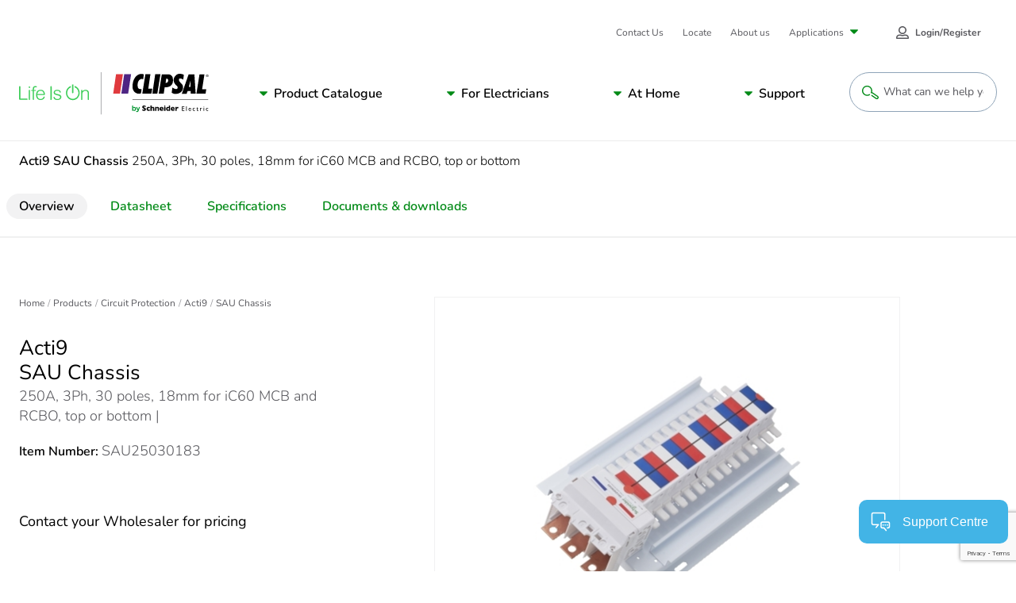

--- FILE ---
content_type: text/html; charset=utf-8
request_url: https://www.google.com/recaptcha/api2/anchor?ar=1&k=6LeIqwsfAAAAAKx8mSMwGSXavfsQdAw-6NsO4nU0&co=aHR0cHM6Ly93d3cuY2xpcHNhbC5jb206NDQz&hl=en&v=PoyoqOPhxBO7pBk68S4YbpHZ&size=invisible&anchor-ms=20000&execute-ms=30000&cb=z20cela7qtg2
body_size: 48753
content:
<!DOCTYPE HTML><html dir="ltr" lang="en"><head><meta http-equiv="Content-Type" content="text/html; charset=UTF-8">
<meta http-equiv="X-UA-Compatible" content="IE=edge">
<title>reCAPTCHA</title>
<style type="text/css">
/* cyrillic-ext */
@font-face {
  font-family: 'Roboto';
  font-style: normal;
  font-weight: 400;
  font-stretch: 100%;
  src: url(//fonts.gstatic.com/s/roboto/v48/KFO7CnqEu92Fr1ME7kSn66aGLdTylUAMa3GUBHMdazTgWw.woff2) format('woff2');
  unicode-range: U+0460-052F, U+1C80-1C8A, U+20B4, U+2DE0-2DFF, U+A640-A69F, U+FE2E-FE2F;
}
/* cyrillic */
@font-face {
  font-family: 'Roboto';
  font-style: normal;
  font-weight: 400;
  font-stretch: 100%;
  src: url(//fonts.gstatic.com/s/roboto/v48/KFO7CnqEu92Fr1ME7kSn66aGLdTylUAMa3iUBHMdazTgWw.woff2) format('woff2');
  unicode-range: U+0301, U+0400-045F, U+0490-0491, U+04B0-04B1, U+2116;
}
/* greek-ext */
@font-face {
  font-family: 'Roboto';
  font-style: normal;
  font-weight: 400;
  font-stretch: 100%;
  src: url(//fonts.gstatic.com/s/roboto/v48/KFO7CnqEu92Fr1ME7kSn66aGLdTylUAMa3CUBHMdazTgWw.woff2) format('woff2');
  unicode-range: U+1F00-1FFF;
}
/* greek */
@font-face {
  font-family: 'Roboto';
  font-style: normal;
  font-weight: 400;
  font-stretch: 100%;
  src: url(//fonts.gstatic.com/s/roboto/v48/KFO7CnqEu92Fr1ME7kSn66aGLdTylUAMa3-UBHMdazTgWw.woff2) format('woff2');
  unicode-range: U+0370-0377, U+037A-037F, U+0384-038A, U+038C, U+038E-03A1, U+03A3-03FF;
}
/* math */
@font-face {
  font-family: 'Roboto';
  font-style: normal;
  font-weight: 400;
  font-stretch: 100%;
  src: url(//fonts.gstatic.com/s/roboto/v48/KFO7CnqEu92Fr1ME7kSn66aGLdTylUAMawCUBHMdazTgWw.woff2) format('woff2');
  unicode-range: U+0302-0303, U+0305, U+0307-0308, U+0310, U+0312, U+0315, U+031A, U+0326-0327, U+032C, U+032F-0330, U+0332-0333, U+0338, U+033A, U+0346, U+034D, U+0391-03A1, U+03A3-03A9, U+03B1-03C9, U+03D1, U+03D5-03D6, U+03F0-03F1, U+03F4-03F5, U+2016-2017, U+2034-2038, U+203C, U+2040, U+2043, U+2047, U+2050, U+2057, U+205F, U+2070-2071, U+2074-208E, U+2090-209C, U+20D0-20DC, U+20E1, U+20E5-20EF, U+2100-2112, U+2114-2115, U+2117-2121, U+2123-214F, U+2190, U+2192, U+2194-21AE, U+21B0-21E5, U+21F1-21F2, U+21F4-2211, U+2213-2214, U+2216-22FF, U+2308-230B, U+2310, U+2319, U+231C-2321, U+2336-237A, U+237C, U+2395, U+239B-23B7, U+23D0, U+23DC-23E1, U+2474-2475, U+25AF, U+25B3, U+25B7, U+25BD, U+25C1, U+25CA, U+25CC, U+25FB, U+266D-266F, U+27C0-27FF, U+2900-2AFF, U+2B0E-2B11, U+2B30-2B4C, U+2BFE, U+3030, U+FF5B, U+FF5D, U+1D400-1D7FF, U+1EE00-1EEFF;
}
/* symbols */
@font-face {
  font-family: 'Roboto';
  font-style: normal;
  font-weight: 400;
  font-stretch: 100%;
  src: url(//fonts.gstatic.com/s/roboto/v48/KFO7CnqEu92Fr1ME7kSn66aGLdTylUAMaxKUBHMdazTgWw.woff2) format('woff2');
  unicode-range: U+0001-000C, U+000E-001F, U+007F-009F, U+20DD-20E0, U+20E2-20E4, U+2150-218F, U+2190, U+2192, U+2194-2199, U+21AF, U+21E6-21F0, U+21F3, U+2218-2219, U+2299, U+22C4-22C6, U+2300-243F, U+2440-244A, U+2460-24FF, U+25A0-27BF, U+2800-28FF, U+2921-2922, U+2981, U+29BF, U+29EB, U+2B00-2BFF, U+4DC0-4DFF, U+FFF9-FFFB, U+10140-1018E, U+10190-1019C, U+101A0, U+101D0-101FD, U+102E0-102FB, U+10E60-10E7E, U+1D2C0-1D2D3, U+1D2E0-1D37F, U+1F000-1F0FF, U+1F100-1F1AD, U+1F1E6-1F1FF, U+1F30D-1F30F, U+1F315, U+1F31C, U+1F31E, U+1F320-1F32C, U+1F336, U+1F378, U+1F37D, U+1F382, U+1F393-1F39F, U+1F3A7-1F3A8, U+1F3AC-1F3AF, U+1F3C2, U+1F3C4-1F3C6, U+1F3CA-1F3CE, U+1F3D4-1F3E0, U+1F3ED, U+1F3F1-1F3F3, U+1F3F5-1F3F7, U+1F408, U+1F415, U+1F41F, U+1F426, U+1F43F, U+1F441-1F442, U+1F444, U+1F446-1F449, U+1F44C-1F44E, U+1F453, U+1F46A, U+1F47D, U+1F4A3, U+1F4B0, U+1F4B3, U+1F4B9, U+1F4BB, U+1F4BF, U+1F4C8-1F4CB, U+1F4D6, U+1F4DA, U+1F4DF, U+1F4E3-1F4E6, U+1F4EA-1F4ED, U+1F4F7, U+1F4F9-1F4FB, U+1F4FD-1F4FE, U+1F503, U+1F507-1F50B, U+1F50D, U+1F512-1F513, U+1F53E-1F54A, U+1F54F-1F5FA, U+1F610, U+1F650-1F67F, U+1F687, U+1F68D, U+1F691, U+1F694, U+1F698, U+1F6AD, U+1F6B2, U+1F6B9-1F6BA, U+1F6BC, U+1F6C6-1F6CF, U+1F6D3-1F6D7, U+1F6E0-1F6EA, U+1F6F0-1F6F3, U+1F6F7-1F6FC, U+1F700-1F7FF, U+1F800-1F80B, U+1F810-1F847, U+1F850-1F859, U+1F860-1F887, U+1F890-1F8AD, U+1F8B0-1F8BB, U+1F8C0-1F8C1, U+1F900-1F90B, U+1F93B, U+1F946, U+1F984, U+1F996, U+1F9E9, U+1FA00-1FA6F, U+1FA70-1FA7C, U+1FA80-1FA89, U+1FA8F-1FAC6, U+1FACE-1FADC, U+1FADF-1FAE9, U+1FAF0-1FAF8, U+1FB00-1FBFF;
}
/* vietnamese */
@font-face {
  font-family: 'Roboto';
  font-style: normal;
  font-weight: 400;
  font-stretch: 100%;
  src: url(//fonts.gstatic.com/s/roboto/v48/KFO7CnqEu92Fr1ME7kSn66aGLdTylUAMa3OUBHMdazTgWw.woff2) format('woff2');
  unicode-range: U+0102-0103, U+0110-0111, U+0128-0129, U+0168-0169, U+01A0-01A1, U+01AF-01B0, U+0300-0301, U+0303-0304, U+0308-0309, U+0323, U+0329, U+1EA0-1EF9, U+20AB;
}
/* latin-ext */
@font-face {
  font-family: 'Roboto';
  font-style: normal;
  font-weight: 400;
  font-stretch: 100%;
  src: url(//fonts.gstatic.com/s/roboto/v48/KFO7CnqEu92Fr1ME7kSn66aGLdTylUAMa3KUBHMdazTgWw.woff2) format('woff2');
  unicode-range: U+0100-02BA, U+02BD-02C5, U+02C7-02CC, U+02CE-02D7, U+02DD-02FF, U+0304, U+0308, U+0329, U+1D00-1DBF, U+1E00-1E9F, U+1EF2-1EFF, U+2020, U+20A0-20AB, U+20AD-20C0, U+2113, U+2C60-2C7F, U+A720-A7FF;
}
/* latin */
@font-face {
  font-family: 'Roboto';
  font-style: normal;
  font-weight: 400;
  font-stretch: 100%;
  src: url(//fonts.gstatic.com/s/roboto/v48/KFO7CnqEu92Fr1ME7kSn66aGLdTylUAMa3yUBHMdazQ.woff2) format('woff2');
  unicode-range: U+0000-00FF, U+0131, U+0152-0153, U+02BB-02BC, U+02C6, U+02DA, U+02DC, U+0304, U+0308, U+0329, U+2000-206F, U+20AC, U+2122, U+2191, U+2193, U+2212, U+2215, U+FEFF, U+FFFD;
}
/* cyrillic-ext */
@font-face {
  font-family: 'Roboto';
  font-style: normal;
  font-weight: 500;
  font-stretch: 100%;
  src: url(//fonts.gstatic.com/s/roboto/v48/KFO7CnqEu92Fr1ME7kSn66aGLdTylUAMa3GUBHMdazTgWw.woff2) format('woff2');
  unicode-range: U+0460-052F, U+1C80-1C8A, U+20B4, U+2DE0-2DFF, U+A640-A69F, U+FE2E-FE2F;
}
/* cyrillic */
@font-face {
  font-family: 'Roboto';
  font-style: normal;
  font-weight: 500;
  font-stretch: 100%;
  src: url(//fonts.gstatic.com/s/roboto/v48/KFO7CnqEu92Fr1ME7kSn66aGLdTylUAMa3iUBHMdazTgWw.woff2) format('woff2');
  unicode-range: U+0301, U+0400-045F, U+0490-0491, U+04B0-04B1, U+2116;
}
/* greek-ext */
@font-face {
  font-family: 'Roboto';
  font-style: normal;
  font-weight: 500;
  font-stretch: 100%;
  src: url(//fonts.gstatic.com/s/roboto/v48/KFO7CnqEu92Fr1ME7kSn66aGLdTylUAMa3CUBHMdazTgWw.woff2) format('woff2');
  unicode-range: U+1F00-1FFF;
}
/* greek */
@font-face {
  font-family: 'Roboto';
  font-style: normal;
  font-weight: 500;
  font-stretch: 100%;
  src: url(//fonts.gstatic.com/s/roboto/v48/KFO7CnqEu92Fr1ME7kSn66aGLdTylUAMa3-UBHMdazTgWw.woff2) format('woff2');
  unicode-range: U+0370-0377, U+037A-037F, U+0384-038A, U+038C, U+038E-03A1, U+03A3-03FF;
}
/* math */
@font-face {
  font-family: 'Roboto';
  font-style: normal;
  font-weight: 500;
  font-stretch: 100%;
  src: url(//fonts.gstatic.com/s/roboto/v48/KFO7CnqEu92Fr1ME7kSn66aGLdTylUAMawCUBHMdazTgWw.woff2) format('woff2');
  unicode-range: U+0302-0303, U+0305, U+0307-0308, U+0310, U+0312, U+0315, U+031A, U+0326-0327, U+032C, U+032F-0330, U+0332-0333, U+0338, U+033A, U+0346, U+034D, U+0391-03A1, U+03A3-03A9, U+03B1-03C9, U+03D1, U+03D5-03D6, U+03F0-03F1, U+03F4-03F5, U+2016-2017, U+2034-2038, U+203C, U+2040, U+2043, U+2047, U+2050, U+2057, U+205F, U+2070-2071, U+2074-208E, U+2090-209C, U+20D0-20DC, U+20E1, U+20E5-20EF, U+2100-2112, U+2114-2115, U+2117-2121, U+2123-214F, U+2190, U+2192, U+2194-21AE, U+21B0-21E5, U+21F1-21F2, U+21F4-2211, U+2213-2214, U+2216-22FF, U+2308-230B, U+2310, U+2319, U+231C-2321, U+2336-237A, U+237C, U+2395, U+239B-23B7, U+23D0, U+23DC-23E1, U+2474-2475, U+25AF, U+25B3, U+25B7, U+25BD, U+25C1, U+25CA, U+25CC, U+25FB, U+266D-266F, U+27C0-27FF, U+2900-2AFF, U+2B0E-2B11, U+2B30-2B4C, U+2BFE, U+3030, U+FF5B, U+FF5D, U+1D400-1D7FF, U+1EE00-1EEFF;
}
/* symbols */
@font-face {
  font-family: 'Roboto';
  font-style: normal;
  font-weight: 500;
  font-stretch: 100%;
  src: url(//fonts.gstatic.com/s/roboto/v48/KFO7CnqEu92Fr1ME7kSn66aGLdTylUAMaxKUBHMdazTgWw.woff2) format('woff2');
  unicode-range: U+0001-000C, U+000E-001F, U+007F-009F, U+20DD-20E0, U+20E2-20E4, U+2150-218F, U+2190, U+2192, U+2194-2199, U+21AF, U+21E6-21F0, U+21F3, U+2218-2219, U+2299, U+22C4-22C6, U+2300-243F, U+2440-244A, U+2460-24FF, U+25A0-27BF, U+2800-28FF, U+2921-2922, U+2981, U+29BF, U+29EB, U+2B00-2BFF, U+4DC0-4DFF, U+FFF9-FFFB, U+10140-1018E, U+10190-1019C, U+101A0, U+101D0-101FD, U+102E0-102FB, U+10E60-10E7E, U+1D2C0-1D2D3, U+1D2E0-1D37F, U+1F000-1F0FF, U+1F100-1F1AD, U+1F1E6-1F1FF, U+1F30D-1F30F, U+1F315, U+1F31C, U+1F31E, U+1F320-1F32C, U+1F336, U+1F378, U+1F37D, U+1F382, U+1F393-1F39F, U+1F3A7-1F3A8, U+1F3AC-1F3AF, U+1F3C2, U+1F3C4-1F3C6, U+1F3CA-1F3CE, U+1F3D4-1F3E0, U+1F3ED, U+1F3F1-1F3F3, U+1F3F5-1F3F7, U+1F408, U+1F415, U+1F41F, U+1F426, U+1F43F, U+1F441-1F442, U+1F444, U+1F446-1F449, U+1F44C-1F44E, U+1F453, U+1F46A, U+1F47D, U+1F4A3, U+1F4B0, U+1F4B3, U+1F4B9, U+1F4BB, U+1F4BF, U+1F4C8-1F4CB, U+1F4D6, U+1F4DA, U+1F4DF, U+1F4E3-1F4E6, U+1F4EA-1F4ED, U+1F4F7, U+1F4F9-1F4FB, U+1F4FD-1F4FE, U+1F503, U+1F507-1F50B, U+1F50D, U+1F512-1F513, U+1F53E-1F54A, U+1F54F-1F5FA, U+1F610, U+1F650-1F67F, U+1F687, U+1F68D, U+1F691, U+1F694, U+1F698, U+1F6AD, U+1F6B2, U+1F6B9-1F6BA, U+1F6BC, U+1F6C6-1F6CF, U+1F6D3-1F6D7, U+1F6E0-1F6EA, U+1F6F0-1F6F3, U+1F6F7-1F6FC, U+1F700-1F7FF, U+1F800-1F80B, U+1F810-1F847, U+1F850-1F859, U+1F860-1F887, U+1F890-1F8AD, U+1F8B0-1F8BB, U+1F8C0-1F8C1, U+1F900-1F90B, U+1F93B, U+1F946, U+1F984, U+1F996, U+1F9E9, U+1FA00-1FA6F, U+1FA70-1FA7C, U+1FA80-1FA89, U+1FA8F-1FAC6, U+1FACE-1FADC, U+1FADF-1FAE9, U+1FAF0-1FAF8, U+1FB00-1FBFF;
}
/* vietnamese */
@font-face {
  font-family: 'Roboto';
  font-style: normal;
  font-weight: 500;
  font-stretch: 100%;
  src: url(//fonts.gstatic.com/s/roboto/v48/KFO7CnqEu92Fr1ME7kSn66aGLdTylUAMa3OUBHMdazTgWw.woff2) format('woff2');
  unicode-range: U+0102-0103, U+0110-0111, U+0128-0129, U+0168-0169, U+01A0-01A1, U+01AF-01B0, U+0300-0301, U+0303-0304, U+0308-0309, U+0323, U+0329, U+1EA0-1EF9, U+20AB;
}
/* latin-ext */
@font-face {
  font-family: 'Roboto';
  font-style: normal;
  font-weight: 500;
  font-stretch: 100%;
  src: url(//fonts.gstatic.com/s/roboto/v48/KFO7CnqEu92Fr1ME7kSn66aGLdTylUAMa3KUBHMdazTgWw.woff2) format('woff2');
  unicode-range: U+0100-02BA, U+02BD-02C5, U+02C7-02CC, U+02CE-02D7, U+02DD-02FF, U+0304, U+0308, U+0329, U+1D00-1DBF, U+1E00-1E9F, U+1EF2-1EFF, U+2020, U+20A0-20AB, U+20AD-20C0, U+2113, U+2C60-2C7F, U+A720-A7FF;
}
/* latin */
@font-face {
  font-family: 'Roboto';
  font-style: normal;
  font-weight: 500;
  font-stretch: 100%;
  src: url(//fonts.gstatic.com/s/roboto/v48/KFO7CnqEu92Fr1ME7kSn66aGLdTylUAMa3yUBHMdazQ.woff2) format('woff2');
  unicode-range: U+0000-00FF, U+0131, U+0152-0153, U+02BB-02BC, U+02C6, U+02DA, U+02DC, U+0304, U+0308, U+0329, U+2000-206F, U+20AC, U+2122, U+2191, U+2193, U+2212, U+2215, U+FEFF, U+FFFD;
}
/* cyrillic-ext */
@font-face {
  font-family: 'Roboto';
  font-style: normal;
  font-weight: 900;
  font-stretch: 100%;
  src: url(//fonts.gstatic.com/s/roboto/v48/KFO7CnqEu92Fr1ME7kSn66aGLdTylUAMa3GUBHMdazTgWw.woff2) format('woff2');
  unicode-range: U+0460-052F, U+1C80-1C8A, U+20B4, U+2DE0-2DFF, U+A640-A69F, U+FE2E-FE2F;
}
/* cyrillic */
@font-face {
  font-family: 'Roboto';
  font-style: normal;
  font-weight: 900;
  font-stretch: 100%;
  src: url(//fonts.gstatic.com/s/roboto/v48/KFO7CnqEu92Fr1ME7kSn66aGLdTylUAMa3iUBHMdazTgWw.woff2) format('woff2');
  unicode-range: U+0301, U+0400-045F, U+0490-0491, U+04B0-04B1, U+2116;
}
/* greek-ext */
@font-face {
  font-family: 'Roboto';
  font-style: normal;
  font-weight: 900;
  font-stretch: 100%;
  src: url(//fonts.gstatic.com/s/roboto/v48/KFO7CnqEu92Fr1ME7kSn66aGLdTylUAMa3CUBHMdazTgWw.woff2) format('woff2');
  unicode-range: U+1F00-1FFF;
}
/* greek */
@font-face {
  font-family: 'Roboto';
  font-style: normal;
  font-weight: 900;
  font-stretch: 100%;
  src: url(//fonts.gstatic.com/s/roboto/v48/KFO7CnqEu92Fr1ME7kSn66aGLdTylUAMa3-UBHMdazTgWw.woff2) format('woff2');
  unicode-range: U+0370-0377, U+037A-037F, U+0384-038A, U+038C, U+038E-03A1, U+03A3-03FF;
}
/* math */
@font-face {
  font-family: 'Roboto';
  font-style: normal;
  font-weight: 900;
  font-stretch: 100%;
  src: url(//fonts.gstatic.com/s/roboto/v48/KFO7CnqEu92Fr1ME7kSn66aGLdTylUAMawCUBHMdazTgWw.woff2) format('woff2');
  unicode-range: U+0302-0303, U+0305, U+0307-0308, U+0310, U+0312, U+0315, U+031A, U+0326-0327, U+032C, U+032F-0330, U+0332-0333, U+0338, U+033A, U+0346, U+034D, U+0391-03A1, U+03A3-03A9, U+03B1-03C9, U+03D1, U+03D5-03D6, U+03F0-03F1, U+03F4-03F5, U+2016-2017, U+2034-2038, U+203C, U+2040, U+2043, U+2047, U+2050, U+2057, U+205F, U+2070-2071, U+2074-208E, U+2090-209C, U+20D0-20DC, U+20E1, U+20E5-20EF, U+2100-2112, U+2114-2115, U+2117-2121, U+2123-214F, U+2190, U+2192, U+2194-21AE, U+21B0-21E5, U+21F1-21F2, U+21F4-2211, U+2213-2214, U+2216-22FF, U+2308-230B, U+2310, U+2319, U+231C-2321, U+2336-237A, U+237C, U+2395, U+239B-23B7, U+23D0, U+23DC-23E1, U+2474-2475, U+25AF, U+25B3, U+25B7, U+25BD, U+25C1, U+25CA, U+25CC, U+25FB, U+266D-266F, U+27C0-27FF, U+2900-2AFF, U+2B0E-2B11, U+2B30-2B4C, U+2BFE, U+3030, U+FF5B, U+FF5D, U+1D400-1D7FF, U+1EE00-1EEFF;
}
/* symbols */
@font-face {
  font-family: 'Roboto';
  font-style: normal;
  font-weight: 900;
  font-stretch: 100%;
  src: url(//fonts.gstatic.com/s/roboto/v48/KFO7CnqEu92Fr1ME7kSn66aGLdTylUAMaxKUBHMdazTgWw.woff2) format('woff2');
  unicode-range: U+0001-000C, U+000E-001F, U+007F-009F, U+20DD-20E0, U+20E2-20E4, U+2150-218F, U+2190, U+2192, U+2194-2199, U+21AF, U+21E6-21F0, U+21F3, U+2218-2219, U+2299, U+22C4-22C6, U+2300-243F, U+2440-244A, U+2460-24FF, U+25A0-27BF, U+2800-28FF, U+2921-2922, U+2981, U+29BF, U+29EB, U+2B00-2BFF, U+4DC0-4DFF, U+FFF9-FFFB, U+10140-1018E, U+10190-1019C, U+101A0, U+101D0-101FD, U+102E0-102FB, U+10E60-10E7E, U+1D2C0-1D2D3, U+1D2E0-1D37F, U+1F000-1F0FF, U+1F100-1F1AD, U+1F1E6-1F1FF, U+1F30D-1F30F, U+1F315, U+1F31C, U+1F31E, U+1F320-1F32C, U+1F336, U+1F378, U+1F37D, U+1F382, U+1F393-1F39F, U+1F3A7-1F3A8, U+1F3AC-1F3AF, U+1F3C2, U+1F3C4-1F3C6, U+1F3CA-1F3CE, U+1F3D4-1F3E0, U+1F3ED, U+1F3F1-1F3F3, U+1F3F5-1F3F7, U+1F408, U+1F415, U+1F41F, U+1F426, U+1F43F, U+1F441-1F442, U+1F444, U+1F446-1F449, U+1F44C-1F44E, U+1F453, U+1F46A, U+1F47D, U+1F4A3, U+1F4B0, U+1F4B3, U+1F4B9, U+1F4BB, U+1F4BF, U+1F4C8-1F4CB, U+1F4D6, U+1F4DA, U+1F4DF, U+1F4E3-1F4E6, U+1F4EA-1F4ED, U+1F4F7, U+1F4F9-1F4FB, U+1F4FD-1F4FE, U+1F503, U+1F507-1F50B, U+1F50D, U+1F512-1F513, U+1F53E-1F54A, U+1F54F-1F5FA, U+1F610, U+1F650-1F67F, U+1F687, U+1F68D, U+1F691, U+1F694, U+1F698, U+1F6AD, U+1F6B2, U+1F6B9-1F6BA, U+1F6BC, U+1F6C6-1F6CF, U+1F6D3-1F6D7, U+1F6E0-1F6EA, U+1F6F0-1F6F3, U+1F6F7-1F6FC, U+1F700-1F7FF, U+1F800-1F80B, U+1F810-1F847, U+1F850-1F859, U+1F860-1F887, U+1F890-1F8AD, U+1F8B0-1F8BB, U+1F8C0-1F8C1, U+1F900-1F90B, U+1F93B, U+1F946, U+1F984, U+1F996, U+1F9E9, U+1FA00-1FA6F, U+1FA70-1FA7C, U+1FA80-1FA89, U+1FA8F-1FAC6, U+1FACE-1FADC, U+1FADF-1FAE9, U+1FAF0-1FAF8, U+1FB00-1FBFF;
}
/* vietnamese */
@font-face {
  font-family: 'Roboto';
  font-style: normal;
  font-weight: 900;
  font-stretch: 100%;
  src: url(//fonts.gstatic.com/s/roboto/v48/KFO7CnqEu92Fr1ME7kSn66aGLdTylUAMa3OUBHMdazTgWw.woff2) format('woff2');
  unicode-range: U+0102-0103, U+0110-0111, U+0128-0129, U+0168-0169, U+01A0-01A1, U+01AF-01B0, U+0300-0301, U+0303-0304, U+0308-0309, U+0323, U+0329, U+1EA0-1EF9, U+20AB;
}
/* latin-ext */
@font-face {
  font-family: 'Roboto';
  font-style: normal;
  font-weight: 900;
  font-stretch: 100%;
  src: url(//fonts.gstatic.com/s/roboto/v48/KFO7CnqEu92Fr1ME7kSn66aGLdTylUAMa3KUBHMdazTgWw.woff2) format('woff2');
  unicode-range: U+0100-02BA, U+02BD-02C5, U+02C7-02CC, U+02CE-02D7, U+02DD-02FF, U+0304, U+0308, U+0329, U+1D00-1DBF, U+1E00-1E9F, U+1EF2-1EFF, U+2020, U+20A0-20AB, U+20AD-20C0, U+2113, U+2C60-2C7F, U+A720-A7FF;
}
/* latin */
@font-face {
  font-family: 'Roboto';
  font-style: normal;
  font-weight: 900;
  font-stretch: 100%;
  src: url(//fonts.gstatic.com/s/roboto/v48/KFO7CnqEu92Fr1ME7kSn66aGLdTylUAMa3yUBHMdazQ.woff2) format('woff2');
  unicode-range: U+0000-00FF, U+0131, U+0152-0153, U+02BB-02BC, U+02C6, U+02DA, U+02DC, U+0304, U+0308, U+0329, U+2000-206F, U+20AC, U+2122, U+2191, U+2193, U+2212, U+2215, U+FEFF, U+FFFD;
}

</style>
<link rel="stylesheet" type="text/css" href="https://www.gstatic.com/recaptcha/releases/PoyoqOPhxBO7pBk68S4YbpHZ/styles__ltr.css">
<script nonce="Aq0Jgl2UHQl4xrd8A8Auhw" type="text/javascript">window['__recaptcha_api'] = 'https://www.google.com/recaptcha/api2/';</script>
<script type="text/javascript" src="https://www.gstatic.com/recaptcha/releases/PoyoqOPhxBO7pBk68S4YbpHZ/recaptcha__en.js" nonce="Aq0Jgl2UHQl4xrd8A8Auhw">
      
    </script></head>
<body><div id="rc-anchor-alert" class="rc-anchor-alert"></div>
<input type="hidden" id="recaptcha-token" value="[base64]">
<script type="text/javascript" nonce="Aq0Jgl2UHQl4xrd8A8Auhw">
      recaptcha.anchor.Main.init("[\x22ainput\x22,[\x22bgdata\x22,\x22\x22,\[base64]/[base64]/[base64]/[base64]/[base64]/[base64]/[base64]/[base64]/[base64]/[base64]\\u003d\x22,\[base64]\\u003d\\u003d\x22,\x22wrITw5FBw6PDkn/[base64]/DrcKjw7PDtiXCl8KCw5rCl1rDqsKewqEFTVdQAk4mwofDpcO3axDDuhETccOGw69qw5sQw6dRJHnCh8OZJF7CrMKBC8O9w7bDvTtiw7/CrEBlwqZhwqjDuxfDjsOswrFEGcKrwqvDrcOZw6DCpsKhwopVFwXDsBxWa8O+wr3Cg8K4w6PDq8KUw6jCh8KmF8OaSHDCmMOkwqwlMUZ8AsOPIH/CvcKkwpLCi8OQS8KjwrvDrkXDkMKGwp7Dnld2w7jClsK7MsOhNsOWVF5aCMKnTwdvJhbCr3V9w6FgPwldC8OIw4/Di2PDu1TDqMOzGMOGWcOGwqfCtMKRwrfCkCc/w5hKw70aXGccwp3DncKrN2ojSsOdwrpzQcKnwoLClTDDlsKOFcKTeMKaesKLWcK/w5xXwrJ1w7UPw64/wqELeR/DqRfCg05Vw7Atw64GPC/CqMKrwoLCrsObBXTDqTbDpcKlwrjClgJVw7rDi8K6K8KdfcOewqzDpVBMwpfCqDfDpsOSwpTCmcKkFMKyBxc1w5DCqkFIwogbwr9WO0pWbHPDrMOrwrRBQhxLw6/CgiXDijDDqCwmPnZELQA2wqR0w4fChMOCwp3Cn8K/X8Olw5cmwo0fwrEgwpfDksOJwrbDrMKhPsKmIDs1cn5KX8Olw71fw7MQwp06wrDChxY+bG9ud8KLCcKRSlzCicOYYG5LwrXCocOHwp/CnHHDlWPCvsOxwpvCmMKhw5M/wp7DgcOOw5rCiS92OMKtwrjDrcKvw6QQeMO5w6TCocOAwoAdDsO9EhjCqU8ywprCk8OBLE3DtT1Ww4RLZCpPZ3jChMO4aDMDw7dSwoMoTQRNanY0w5jDoMKNwr9vwoYbBnUPcsKYPBhXI8KzwpPCt8KdWMO4cMO0w4rCtMKYHMObEsKEw7cLwrozwqrCmMKnw54/wo5qw5LDi8KDI8KlV8KBVxDDsMKNw6AiCkXCosOwNG3DrwHDu3LCqUoPbz/ClQrDnWdqNFZ5bMO4dMOLw7d2J2XCmhVcB8KbWiZUwp4jw7bDusKpFsKgwrzCksK7w6Nyw5x+JcKSDWHDrcOMfMOpw4TDjxzCscOlwrMaFMOvGj/[base64]/wrtJSTTDosKDb0A2w6jCjMOaw7/ClsKWVsOUwpF6JkvCj8ObRXw/w6nCgh3CiMKRw5rDvU7DokPCv8Oyb2NiCcKnw5oaV0TDhsKcwpwKNlvCgMKURsKAPDAwQcKTLBc3OMKIR8KjYHMyY8K0w5LCrMKhKMKNQzUvw4TDsAENw7/[base64]/[base64]/ChhgrKhzDsUrDtUosw60HH2LCpcO3w5fDnMOFwqFLJMOGNMKuD8OzRsKhwqlkw50vKcO+w4QZwqfDjmcODsOcW8KiN8KLCAHChMOqM1vCm8OywoDCs3jCvWpqf8Oxwo/ChwAtcB5fworCs8O0wq4dw4U6wpXCpCYqw7fDs8Oqw6wiGGrDhMKAB0pvMW3Dq8KDw6FOw6l7OcOTVmrCrFE4UcKPw7vDig1ZD0EWw4rCthdkwqkJwoPDm0bDlV1DG8KBSFTCrMK6wrN1TjDDuB/CgW9QwqHDkcK/W8Ovw6hTw4rCisKMGVwTNcOmw4DCj8KNbsO9eD7Dums1Q8KRw6nCqBB5w7YUwoEIcV3DrcOzfivDjnVQVcO/w6AuZm7CtX/Du8KVw7LDoCjCncKAw65jwqTDqyhhKmM/A3hWw4QFw5HCjDbChSTDnGpew51JBEo6FzbDlcOQNsOaw50kJC5vTwzDs8KuZ0FPfWMHSsOse8KqAD18dCzCpsOpQsKLCm1DYhRmVgQKwpPDvhVHIcKawoLChTPCiCBKw6EswoksMGIuw5/CrmXCvV7DusKjw7t9w6Y9VMOiw50WwpTChMKrF3fDlsOdXcKPD8KTw5bCvcO3w7HCiRHDvxMgKyHCowpWPH3CmMOQw5oWwpXDvcKCwrzDqiABwpwcHF/DpxwDwpfDiS/Do3hRwoLDt0XDkg/CrMKtw4IuJ8OkGcKww7jDgcODXUgKw7jDscOaFTk9XsOiQTjDhRcMw7vDh01HYsONw74IEizDmmVow5fCisOuwpcdwrhBwoHDvcOYwoJxEA/ClAdkwoxEwoTCt8OzVMKQw7zDlsKaIj5Rw74KNMKgJBTDnWZVSVLCqcKLaU3DrcKRw7TDjnV0wrrCvcKFwpogw4/[base64]/Kg3ClMKfw6nDiDdAw5fDrlUhXcKDYywcw47DgDXDl8Oxw7DCqMODw7suJ8OEwr3CuMKVFcOowqpiwqXDiMKYwqLCo8KxDDUHwqFyXE/DpELCkmzCjiTCr13CqMOFZi5Ww77CrH7CgEUkag7CisObJsO/wr/[base64]/[base64]/WsKGBiQNVsOTEcKNw7bCnsOfw6IvasK1PTTCisOnBy7CosKywo/CmmHDpsOcKFZ/NsO1w73Dj1ccw4PCisOiDsOiwph+FcK2D03CqMKiwqfCixHCmCRrwqAOR3dzworDoS1/w4NQw73DuMO8w7LCtcOvTE4gw5Uywqd8EsO5f0DChw3DlSBBw6vCnMKZK8K0blYXwq5Fwo/CiTk0OTMsJDRTwrzCncKgGcOXwrLCvcKHIBkFITNjGmDCpijCncKaKkfCmsOeS8KxZcOEwppZw4Akw5HChRxPf8OfwokuD8O7w5XCnsOQC8OsXxTCjcK5KA/Cu8OPG8OQw63Dh3jClcKPw7TDkUrCkSzChEjCuD8Mw6lWw74kFsO5wpAYcDVVwqPDowfDq8OBRcKxBXfDp8O/w5bCuGEFwrgodcODw7w0w5JoIcKrVMOLwqRQPWsyO8OawoRKYMKAw5bCisOeEcKFN8OlwrHClFYGEQwkw4VQFn7Dtz7DoE8FwpPCu2gJesO7w7TDlMO1wpBbwobCgENwAsKXXcKzwrFRw67DnsOdwrzCmcK4wrzDrsKTa2jClzFySsKxIHh/[base64]/CiCDDkwPDiMKww4bCkQ42BMKgwqDClMOTH3w9UlBBwq0hI8Ocw5LCnBlew5F6TTkrw7xew6LCmzoOQCxOw5pidsO2IsKkw57DgsKbw5Nhw7/DiArDiMKnwp5eGsOsw7R4w6IDCEp9wqItQcKqRRbDicOpdcO2e8KSJMOEFMObZDLDusOOOsOawqQ7EDcCw4jCmGPDliLDm8OoOxvDsUcBwpFGOMKbwrsZw5ZqR8KHP8K8CyhdGQEfw5gWw6/[base64]/CucKlGH4aw6vDoMOVIjPClw/CtRZkwpfClcOOSEtGbVAbwr4Pw57Ckykaw7h4dsOpwok7w4osw4rCtVFxw6phwqHDplpLOsKBAsOHO0zCm2N/esOLwrdfwrDCiygBwoJEw6U+csKfwpJTwq/DgcOYwrskSWLCg3vCkcOvZ3LCusOXDHPCssOcwqJHXVcvHy5XwqU8YcKiJktkAWohMsO5K8KVw4kOTzzDjnE7w4Qjwo0Cw4nCp0fChMOPfHU+NMK6Nn1xK1XDoHNXJcK0w40IZsK+Q0nCiRcPBA3DgcOdw7LDncKOw6rDgnDDsMK+JE3Ch8O/w4HDq8KIw7FAEx08w4xbZcK9w4J/w5EcAsK0AjbDqcKTw5DDoMOxw5bDsAt9wp1/P8Oqwq7DqiPDm8KsMMOJw7xew58Pw4JdwoJzbnzDthEhw6kjacOUw6pYHsKjbMOfNC4Yw4bDsi/CtWvCrW7DqmPCj1TDvFBwXD7Cow/Dr0F1QcO2wpwUwpd2woY5w5Vvw5hbSsOTBhjCj2JRFcKvw4gIYS5vw7FBbcKHwolyw6LCj8K9w7heDMKWwrkQOMOewpHDvsKtwrXCoxZXw4PCmyZgWMKcFMKDGsO5wpRpw698w6lEF3zCucO7UFbCr8KWc1sHwpnCkTk6YTrCpsORw6UNw6tzHhFtX8KTwrPDsE/DqMOaTMKBA8OFHMOXZS3Cu8OIw5vCrDcXw6fDu8KbwrTDjDRRwpLCh8KkwrZow79iw7/[base64]/wplkAizDi8Kkwrptw7pWIBxFw45Gw7TChcOiKgpVO03DjkTCj8KQwpvDhwEmwoAfw4XDghjDm8Kcw7jCnHh2w7kjw54NXMKPwq/DlDzDiXk+InM9wo/Cgn7ChHXCrw1swp/ClCjCvV0yw7QkwrfCsDXClsKTXsK1wrvDk8Oow6wxUBVvw7JlGcK/[base64]/[base64]/ChcO0R8KKIMKMwqgLwoIow7bCosKjOG4rcGDCkMK4w5wBw7HClkZuwqJ7EcOAwp3DlMKIB8Kiw7LDjcK8wpANw61sfndJwpUXDVPCiU7Dt8O+Cl/[base64]/Cj8O9aMK3w53ClUBJwq9ow79ZwoPCn8Knwr96V1fDlhDDqwHDn8Kge8Kdwpk6wqfDv8KRCjjCtm/CqTXCj0DCksK7QMO9VsKScnfDgMO7w4nCv8O7e8KGw53Dg8OHf8KTNMK9BsOQw6deU8OcMsOuw7XCt8K1wrEywrdnwpgSw4Exw5fDl8ODw7zDlsKaTAF/O0dmKlFSwqM4w6TDqMOHwrHCh3nCgcOYQBEDwrRlLVMlw6tcZnfDpS7CkSlvwot+wqVXwpFaw5tEwqjDmRglesOJwrLCrHx5wofDkE7DvcKibMKiw6XDp8K7wpDDvcOAw4TDkxDCr3Z1w4bCmUtuCMOpw5gEwo/Cog/CoMOwWMKLw7bDqcO4PsKfw5VFPwfDrMObPwNnP3t/[base64]/Cq0IKwqzDhMKTw7tTw6Qnw40LLMOvJTDDk3fDrMK0w5kSwrPDrsOreE/[base64]/[base64]/Cp8OJw4fDpcO1wqzDjznCmMKAwoQ5wrd4w7oYUMOPW8K4w7hLK8K7w5vChcOiw6kORTA7YSPDvkrCpRTCkWLCuG4ne8KhRcOJDMK+Zhx/w5svJTzCk3TCq8OTM8Kxw4fCrnpHwo9OJcKBKMKWwoROTcKvYcKpOQhCw55+VzphSsOgwobCnDrCnGxMwq/DjcOFfsOMw5nCm3LDvMKDI8KmFDxiIcK5UBENwp4/wrkDw65Kw6wnw7Nmf8Ocwowhw7DCm8O4wqc6w6nDm0EcI8KDTcKSPsK0w5jCqF88C8OBMcKCAy3CmUfDuADCtHFUNmDCkW0dw63Du2XCpEozV8K8w6jDkcOnwqDCqlhnX8OeKDVAw6Vbw7rDiTXCmMKFw7cVw7/DosOFeMO1F8KBQsK2c8KzwrwoV8KeSHE7IcKrw4zCoMO6wqLCvsKew5/[base64]/DhcONwqt1w6cnWyDCrz3CqAnDgxXDn8OYwoZoPMKTw5B4b8KPa8O2X8KCwoLCpcK6wpF5wpRlw6DDgA8dw4Iuwo7Drn0jfsK2dMKCw47Dk8OpBRQXworCmxAWW05xJQXCrMKsDcO1P3IWeMK0RMKjwqzClsOTw4zDn8OsVjTDn8KXV8O/[base64]/CusK5w4Iiw6LDgWlyU8OKw5kbw7LCpjrDqxzDqMOMw6TCjBXCjcO+wp7DonTDgcOHwprCuMKxwpfDvXYXWMOOw6QEw6DCucODBjXCrMOKTmHDlQXCmTQ9wq3CqDjDkW/DrcK6AVrDjMKzw5hrZMKwCAw8PwnCrVcUwpsAASPDqR/CusOCwrI4wrlLw79lB8Oswrp9OsKpwpsITxIRw5LDq8OhAMOtZSBiw5IxX8K5w60lERE/w5HDuMO2w7AJY1/[base64]/[base64]/DscOLwoPCvycyZsKlwq1Dw4ZkasONfADCh8KvYsOgV2PDj8KDwroow5I0DcK4w7TCkEIsw4nDt8OEIiTDuUUSwpRHw5XDg8KCw6spwoXClH4zw4Q5w4EybG7Cg8OVCMOoGcOJNcKeI8KrID5ORCsBflPCocK/w6PCsyYJwo54wq3CpcKCYsKAw5TCqyslw6JNQUXCmhDDoBVow5cKK2PDniRKw65swqZ1WsOffCALwrJyY8KrLHoowqtPw6/CrRESw5BLw60zw7rDgDNhCRB3CMKlZsKRE8KTI3Irf8OZwrbCq8OTw7o9CcKQMMKRw7jDnMOtMcOBw7fCjWY/L8KzVi4YecK0w5toby/DpMKmwpYPfERUw7JIScOyw5VxQ8Oxw7rDglUHOmpLw5NgwohWPTAqBcO1VsKnDgzDrsO1wonCo2ZUXsKFVAATwpbDh8OsN8KhIcKfwqJwwq7ClBQSwqloSA7Cvz0Yw4F0FnjCo8OubAF/[base64]/VEfCnCxTwqh+WnHDmsKVf8Ozw6PCgUopw5PCt8K0WArDpXxfw6UCMMK1d8O/USRFBsKMw57DncOOEAplJTIHwo3CpwnDsR/DtsKsbWh6P8KIQsOGwq54ccOaw7HCqHfDkBPCiWvDmHRdwpk0XVxpwr/CtcK9bD/DicOFw4DChEQvwrwdw4/DuS/CosKvBcKFwo7DpMKPw4TCtHTDkcOxwo9OKlPClcKnwrvDky5/w6xHKTHDrwtJM8Opw6LDjwBcw4VQGQ3CpMKrKEBtMEsIw4jCmMOkW1nDqCB8wrF+w43CncOFYMKhLsKUw4NHw6tUEsK+wrfCsMK9YSfCpGjDgSkAwpPCnRl0GcKmSCcKNkxWwpzCisKoKXJBURHCtMKHwqV/w7DCqMOAUcOWSMKqw6XCkSZqaEDDhwJJwpAhw7HCjcOwcgQiwrTDmRYyw5bCicOsTMOwVcKlSwJpw5vDpQ/CvnTClER2Y8KUw697dDMYwpdePRvCsANJf8KDwprDrBlhwpTDgwnCp8Opwp7DvhvDhcK5BsKnw73CkBfDrMOxw4/CsEbClDF9wqE/woIcNVvCpcOaw5/DkcOFa8OxOwfCqcOPRho2w6sBQBbDlgHCgFxJE8Oqb1HDrF7CjcK8wp3ChcKpUmYlw67DkMKswp1Jw4Eww7fDihnCt8Kjw6xJw4pjw6NIwrxtGMKTPErDpMOWwqjDocOaGMKnw73DrUEPaMOqUUrDp2ViZMOaLsKjw4sHRy1zw5RrwozCvcK8c0LDssKcFcO/AcODwoXCsix3BsOswp9EK17CjBHCmTbDjMK7woRtBGbCmMKZwrLDqUFMRcOFw5HDusKdW2fDj8Oyw60wXnMmw4c0w6nDr8OoH8Oww4HCgcKrw5U6w5hlwr9Tw6/[base64]/wq9gBTgPeMKBwoxbJiE8TDwYwpXCg8O9SsK0N8OpKTDClGbCisKdIcKsFx55w7XDm8OYfcOSwqJvG8KxK0nCnMOgw43CmnzDpTdGwr7CpMOew6wXclJxK8KmIxLCigTCmkMGwozDjMOywonDgAbDvg5MJxxBcMKPwrV+BcOKw795wr5TL8Kbwp3DhMOiw5w6w4/[base64]/w4/[base64]/Dl1ZhG8KRwrPCisOEVcKhe8KdwqrCtU/[base64]/DtsOHw5sxwptYwrzCqMO4wrbCuA1iw6VBwppUw4TCpQTDgHxCZXhbFMOXwp4JR8O4w6nDknjDjMOhw7NPPMOHbmnCpcKKRD0VcCUEwp1WwqN1YxvDq8OEam3Dj8OdN0A4w4hrCMOOw6TCqnzCiU/CkXXDrcKWwozDucOkUcOBE0jDmU1hw7NlUcO7w6IRw607CcOMNz3DsMKQesKcw77Dp8K5QkIaV8K8wqrDjk9twoLCh2fCqcOjOcOQMjDDhT3DlQzCs8OuBnbDrio1w5JVOWhsE8OEw5lsOsKew5/DoDDDl13DvcK7w7XDmTVxw4zDkAN9LMOQwoPDrT/CrRVzw5LCu1orwqzCg8OfPsOUTsKzwpzClVJSKnfDrmECwrxTQ17ClDoywr3Cq8KxbHwWw55FwqtzwqYbw7UWAMOYVMOtwotZwqYqb3DDmHAoEsK7worCvht6wqMYwo3DuMO/BcKCMcO6G0ELw4Uhwo/Cm8OnX8K1JHdbEMORNBfDimHDl1HDhsKAb8OQw4MAMsO4w4vCt0owwp7CrcO2SsKewojCpynDs0JFwo4Rw54zwptBwrYSw5FoVcK6ZMKow5fDgcOXAsKFOGLDhigTfsO3wrDDlMKkw6MxbsOqBsKfwqPDusOMLG9xwrjDjk/[base64]/[base64]/Cr8O3w5BDcRtEMBbDvMK4U8KdIsK8w4PDscOuGxfDnUTDtkYKwrbDpsKBTWvDoHU2PDvCgC4jw5p5CsOZKWTDlD3DmsONCUoGTkPDjwBTw5g1UgAmwq1gw64LfUbCvsOZwr/[base64]/DkEvCngPCoSnCgsOYC8KdOWXDtMObSG4OHwJHdDvCu0YwTz1SacKYwojDqsOOf8OrU8OxNcKvVw4RO1Njw4/[base64]/Wxonw4BhNMOGLcKJHyAAWiNwwoTDlcKUwpdFwqjCshMjwps/wp3CmnDCrQ9aw5LDohLCtsO/agJ0IBHChcKVY8Obw7Q6b8KHw7TCvirCn8KfD8OcLgbDjBFbwpLCljzCjxZ0c8KKwqvDonTCvsO6LMOZR3IUAsOxwrkiXB/CnCXCsCsxOcOACMO7wpbDpwfDjsOBQCTDmibCn0gjeMKAwrTCsyzChBrCpAvDk2nDsEXCqjxOLz/DhcKNE8OxwqXCusOOSi0BwrfCicOewowRDSYyEMKLw5lObcO8w7lKw47CrcKBNWEfw7/CmisDw7rDt0dNwpEnw4RTc1/CgMOjw5vCqcKlfS7ClFvCkMK1FcOtwplDdVDDlXbDiWpcOsOFw5QpF8KTGVXChnrCq0QTw7hnByvDpsKXwrUcwqPDg27DrkdUahpwGcO8fjkEw7E4NsOYw5Y/[base64]/[base64]/wrY3GcKYw5ExEW9bIjvDhxZUwo/[base64]/DkgDDsQU6wpJcGgbDuMKhJkNnCjvDp8Oow4N/bMKPw5DChsKLw6PDpwQJejvCnMOmwp7Dk1wFw5bDvMK0woMhwqbCqcK0wqfCrcKoQBExwrjCvVTDmlcgwovCpsKfwq4fP8Kfw4V0CMKAwrEsacKAwqLChcKhd8OmNcKfw4zCpWbDn8KFw6gLOsOJEsKbf8OZw4/Cj8O4O8OJZyrDjjR/[base64]/DqsKAVsOXw6jCqwnDv8OMw6PDvsK+I8OdwqvDuylMw6twCMKuw4nDmHJvY3fDjV9Mw7DCiMKbfMOqw4rDsMKQD8Okw4xwScOcMMK0I8KGE20kw4g9wrFlwpJrwpnDgTdPwrZVEmPChUlgwrHDmsOOJx0cZGZXchTDscOTwpvDlzFww5QeEDVzH3V/[base64]/ClMKQaSpdwrMrCcOwZ8OIwrjDmsK8VEJkwqc/[base64]/[base64]/DuhbDpcK6DUHCvsKtw73DpljDncOdw5rDkj1uw67CvsOoMSlqwo0Iw4YKXgjDklwIGsKfwqk/wrPDk0g2wq91ccKSRcOwwrLDksKEwrrCvSg7w7Nvw7jDksOWwrjCrkLDkcK7S8KtwpjChXFKD1ZhTSfCuMO2wp9Rw4UHwqQFLcOeOcOzwofCuxLCiV9Sw7R7TzjDrMKNwqpAKXVbPsKXwrc2fcO/bEFnw5gywqZ/[base64]/WwfDmcOUdExOIsO8wpnCtMK1w67DgcODwq3DncO/[base64]/Ck8Kcwr/Cry88w6lOainDgcKuwpfCqcOFcVRbYhBEwq55bsKXwq9FIMOSwq/DnsO8wqDCmcKiw5pWwqzDmcO+w6Ezwrpdwo/Crw0PWcKRWkF3wpXDjcOGwq0Ew7xww5LDmBM0a8KiEMO7E0w/DWp8CXA+AzrCrgbDjhnCqsKQwoEDwrTDusOYek4zcnRdwrZ+BMOOwr3DmcOhwrZrTsK3w7Y2JMOxwoZdfMO5ADfCt8KNdmPCv8OpBxwiNcO8wqdZTh40H1rCq8OCeGIydBTDgkcaw7fCiy0IwqbDgSbCnD58w4fDkcOiaDXDgMOxNsKEw6lXS8OLwpFDw6V/wrXCh8OfwokIZivDksOfKUwUwonCqgFWZsOVDDbCnEQ1bhHDo8KtUgfCscO/w6QMwqfCuMKDc8OlVSDDnsO9H3xoG1YcXsOSGFYhw6lTNMO9w7/[base64]/[base64]/IMK4XQDDuilDUjjDnXPDvy3DogEsw6p1YsOFw7JaL8OqMMKGHMKnw6dMfWPCpMKBw6hoZ8OXwqxFwrvChDpLwoXDixdOUEd5MgrCqcKbwq96wrvDjsO0w7k7w6XCvUtpw7MVV8KvS8O2d8OGwrLCmMKCBDbCoGsxwpYfwooXwpIew6hRE8O/w5DClBBwEsKpKTPDqsOKBGDDrWNIalXDrA/[base64]/DoyMMAcO0E8KAGcOdw6N/wqoKwprDq8OIwrbCmTvDlMO3wp4QworDtQDChw9/KU9/[base64]/Ct8OwwoDCtsOtb8Odch05w7FNYsO+wr7Cgy/[base64]/Cs19Jw6c0WSXDmxo8PsOdw7vDoX/Dmjp8IcKoR2bCinbCg8OkdMOdwq/[base64]/[base64]/DhsKGISDDrwDDvcKyw4bCssKOa0lbBcOWXMK4wqskwpU1BEI5OhVzwrDCq2TCusKmXRHDon3CoWcaYWrDvBU7C8KqbMOHFl7Ct1TDnMKfwqVmwqUgCgLCncKsw4saIFLCjSTDjV5SEMOgw53DpjRAw5jCicOSIU00w4XCucKlaUrDpkIXw5saW8Kud8KRw6bDll/DmcKAwo/[base64]/[base64]/[base64]/[base64]/wrfCnsODwqjCpsO0w6zCocOLw7rCpMOLNMOJacKpwrDCj2J2w57CpDIWVsKJFB44EMOSw7l+wqxSw6HDmMOBE1RYwrA9NcOQwrNAwqTCimrCjWTCuHkwwp/ChVB2w59fNUfCuFzDu8O8HcO8QTQ0csKQa8OUAm7DsAzChcKsJTHDt8O4wo7Cmw8xRsOYccOlw409WcORw6DCiUkxw4bCgMObPybCryTChsKIw63DsljDikcEdcKIcg7DoXDCuMO6w7ABb8KoMBgeZcK5w7LClQrDl8KECsOww6/DrsKNwqcsUj/CgmnDkwIFw4F1wrTDkMKgw6vCp8KawovDpCBeesKoZWBuaWLDhWIiw5/DlWXCrQjCo8OAwq8ow6kIMcK+XMO/XsKow408HxvDkMKEwpZdXsKvBELClsKSw7nDpcOkck3DpRw8f8KAw6zCmF3ChH3ChDnCtcKcNcOlw7YiKMOGKBEbK8OBw5TDtsKEwpBVVGDChcOvw7DCvD3DuR3DjQYLN8OlQ8Ofwo7CpcKVwoHDii3DkMK/VsKqEm/DusKYw491YWXDgjDDjsKSbClxw511w4l8w4hTw5DCh8KpZsOxw4rCocO7eyJtwqc+w5QzVsO+HVl0wpZzwp3CtcOJfx9QAsOMwrDCicOxwq/CmU8pLcOsMMKrRSsuUFbCplcXw73DtMOqwoDCg8Kaw6/DrcK4wro5wr7DjgkKwoEHDz5nacK8w4fDsDPCgBrCjQV9w7DCoMO6I2TDuR1LdW/Ctm/CpWA9wp0/w4TDi8OWw5rDmX3Ch8KZw7rCpMKtw6kXEcOvXsOJEz1rKXIYdMKCw4pkw4FzwoUWw4Iqw69jw6kgw7PDkcO/OQRgwqRGfy3DqcKBB8Kkw43Ck8KhF8OvBTjDuyPCrsOnW0DCtMKjwqPDs8ODX8ORaMOdOMKEUzjDtcKbRxU4w7BSDcOJwrcgwpjDr8OWBxJQw78jUMKEd8K1Hh3DgWDDj8KcIcO+fsO/VcKMbmNIw7YKwrkhw751bMOJwrPClUzDmsKXw7fCn8Kyw6zCu8KAw6XDssOQw5DDgDVNXXdVTcKcw40PRy3DnjjDoCDCjsK9J8Kmw6YpS8KhFMOdTMKQdGFzK8OTB2d4LgHCoiXDuxx4I8O9w5nDj8Oxw7UwHnLDgH4pwq/DmEzCqF5Tw7/DucKKFDzDhEzCssOlBW7DkkLCuMOuLcOZfMK+w4zDlsKZwpUxw5TCqsOTdnrCij3CjULCskxiw53CgEATa3kJA8KSQsK0w5nDj8K1HcOGwrMDKsOxwp/DqMKJw5PDrMOgwpnCrR/DngnDq3pHOwvDhgzCmw3CgsOCCMK1cWIbMiHCtMOTG0vDhMOYw6XDjMOxCx01wpnDgVPDtMKIw54/w6kvCMKNH8KxbsKyJxTDnUXDoMOCFkB9w49Qwqd4wrXDlVAfShEtAcOXwr5CegPCqMKyf8KANMK/w4xfw4bDkjHChmzDljzDoMOUMsKNAHV6Oz1EdcKXEcOwAsOOKmoewpDCnk/DosKScsOVwpDDv8OPwo5nR8KMwqLDoAPDscOTwrDDry52wpdVw4vCoMKgw7vDjmDDlEEXwrXCuMOdw6oDwoLDkQoQwr/DiXVHO8OfA8Onw5Zew4prw5LDrMOlHgJUwqxfw6/Cu2/DnVTDjkTDk3gmw6J/bsOCbmDDm0UfemMTccKKwp/CvU5rw5vDgMK7w5LDhF1vO0Now5TDnF7Dk3UvBRhvccKcwqA4V8Ovw7jDtCQUKsOswqjCq8KET8OWB8OvwqQUc8OwLTwzDMOCwqLCg8OPwoEhw4QNb0zCpDrDj8Kvw7HDocOdKhF3UUYYH23DpE3CqhPDlQRWwqTCr2LCtArCj8KCw5Eyw4YaLUtNJsKUw5HDjhRKwq/[base64]/[base64]/CuwkVRMO8wprDlmfCrA4Bw7NRwqM/[base64]/DhsKdADEdNgzDrsK9HiHDgBPDoT3Cl8K9w5vDssKiDmTDhR87wo4Fw7hOwoxzwqxUc8KqD0VUXlPCvMO6w5B4w4M3MMOmwrZLw5bDnHHCscKBXMKtw4PClcKZPcKlwrjCvMO/GsO4MsKSwpLDvMOKwoAaw7MOwoDDpFEYwovCpSTDk8KwwqJ6w6TCqsOoUVzCjMOsSg3DvlPCh8K3FSfCtMOtwojDu2Bpw6tUw5F6b8KySmkIawUfwqpmwrXDnFgndcOWT8KgV8O1w7XCocOEBR/DmsKudMK+OcK8wr4Vw4BgwrLCuMOew4xfwpzDpMOOwqs0woPDqknCo20Pwpozw5BKw4vDlyZ8e8KbwrPDmsKzRn4ha8Khw5Fnw7/CqXUwwrrDs8OiwpLDh8K3wqfCpcK2PsKdwo59w4EbwrlWw5/CsBYvwpHCuCbDgBPDthFzNsOsw5d5woMLIcOswp/DoMKIXynCgCMFWTnCn8OnHcKowp7DpjzCiE4XecKRw5Bjw7NfbCQjw7LDjcKefcOHc8KwwoQpwpbDp2XDl8K/KC7DnD7CgcOWw4BCAxfDjEtywoQOw6AyMR/[base64]/CpjAewqRcwqvDqRhew77CjWQdw7rDslJoM8O8wrtRw67DiV3CvEQWwrrCjMK/[base64]/Duy/Dp8KhwoPCilrDg1PCrhYzYzMDWREudcKawqQswr8ANiYjw5HCjxltw4rCqWw4wo4sLmLChVQHw6XDkMKlw61gFWDDkEvDqsKbNMK3woXDqlsSPMKVwqzDqsKqDWsTwpLCq8O1TsOKwoPCiAHDgE8ZXcKnwrvDmsOKfcKYwoYPw5oILEXDuMO3JjJBeS7Cr3/CjcKSw6rCqsK+w5fCs8OeQsKjwofDgEbDu1/DjUAMworDlMO+Z8K/[base64]/FS18w43DgsKNw5sZdMO9w5bCjg3Cm8KEw4Ucw5fDoMKpwqzCuMK5w6jDn8K2w6t2w5PDrsOSQ2c/ScKJwrrDhMOJw5gKJwggwqR+HljCvijCucOnw5fCtMOycMKmTAXDp3Qrw4oEw6RYw5nChjvDt8OMTDHDqUrDkcKwwq3DlyHDjF/DtcOTwqJKLh3CtGkpwqlFw7Jyw4hCMMOxHABRw5/[base64]/[base64]/FVnDgMKqwqzDribCtMOkbMOIw4vCo8KrccK1DsOtTgTDpMKzbE7DvsOyIcO9MTjCosO6ccKfw7RVfMOew7/[base64]/DvsOzbcK3E8OWwoMqw5DCgMK6f8KofMKyZ8O7MFgGwpzCucKeBTXCsQXDjMKAQXglXTFeLTHChsOZNMOIwoQJNsKmwp1jHU/[base64]/Ch8KlWcKRw5DCgiPCv8K8wqdEwrgwDyDDuSs9wpNRwpRMAkNpw77Cs8KKDcOIdlPDmmkPwo3DrcO5w7DDiW9/w4nDrsKtXcK8cjkZSB3DpD0ifcKpwq/DmX8rOmhCRB/Cu0DDrAAjwoEwCH/[base64]/CvMOSw7XDpsOowpNgbMO4KSHCosKRRsKNS8Ofwo8bw7TCg0AowpjCkmxww5rDlCxnfg/[base64]/DmFrCp8O+w4jDgRU6bsOMw4VYw6c0w44wZQNueBsWw6fDngQVEcKhwqlfwqNAwofCucOAw7nCkXF1wrhRwpsbRRJywoF+wqIcwr7DikcMwr/CgMOiw6ZyU8OqQsOgwq42woPCgDLDm8OWw7DDjsKkwq4XQ8O4w6MlXsOxwrTDk8OVwr9SZ8KLwqNsw77CiAjCoMObwpQVGcK6WVh/wpXCosKjGsKfTgN3YMOAw41CO8KcIcKOw7UocSMKTcOjA8KxwrJaCcO7dcKxw74Sw7nDlgnDqsOrw6LCi1rDjMK+UmHCuMKPT8KPJMObwonDmj5rcsKswoXDv8KZGcOCwr0Iw5HCtS4jw5o3dMKmw47CvMO1WcOBYmzCnkZJeWFbVwLDmD/DjcKPPl8Rw6bCiV9TwrLCssK7w73Cm8KuCk7CrXDCsBXDsWhBYMOgKkE9wobDicKYAsOaHT84SsKhw5sxw47Dg8KcacKBcWvDklfDvMKkO8O4XsKEwocuwqPCkncAGcKLw4oKw5pfwoRwwoF3w5oMw6DDuMKzdyvDhnlOFgfCnm/DgRc4BH0CwqAtw6bCj8OVwrwwT8K9Nk1NJcOHDsKWesKrwp9+wrFvQcOBImdww5/CscOhwpvCuBxLQm/Ct0ZhKMKtLHHDlXfDuWXCgMKQaMOGw7fCocKOX8O9W1nCisOEwphlw7MyQMKmw5/[base64]\\u003d\\u003d\x22],null,[\x22conf\x22,null,\x226LeIqwsfAAAAAKx8mSMwGSXavfsQdAw-6NsO4nU0\x22,0,null,null,null,0,[21,125,63,73,95,87,41,43,42,83,102,105,109,121],[1017145,449],0,null,null,null,null,0,null,0,null,700,1,null,0,\[base64]/76lBhnEnQkZnOKMAhk\\u003d\x22,0,0,null,null,1,null,0,1,null,null,null,0],\x22https://www.clipsal.com:443\x22,null,[3,1,1],null,null,null,1,3600,[\x22https://www.google.com/intl/en/policies/privacy/\x22,\x22https://www.google.com/intl/en/policies/terms/\x22],\x22bX1rsVN53iCoBWDBa/wTpP4ZyjsC/a0nXmn7cUaFz2s\\u003d\x22,1,0,null,1,1768702442842,0,0,[255,237,203],null,[115,184,246,2,141],\x22RC-_6u0tVN4yjKv2A\x22,null,null,null,null,null,\x220dAFcWeA5HN3Dpmo65XOpgsN-SiHgNTL1wF46evHR8Ot9VwfdVo0PFQXLG6we3jwxbsFNiYg4IYJuKvB2rmsdrpuNMT9Ov71GJQw\x22,1768785243032]");
    </script></body></html>

--- FILE ---
content_type: text/html; charset=utf-8
request_url: https://www.google.com/recaptcha/api2/anchor?ar=1&k=6LfwlRYsAAAAAIvAijRzU00KvZSFN8-a-aymoMCl&co=aHR0cHM6Ly93d3cuY2xpcHNhbC5jb206NDQz&hl=en&v=PoyoqOPhxBO7pBk68S4YbpHZ&size=normal&anchor-ms=20000&execute-ms=30000&cb=1wet7lyo8w7c
body_size: 49051
content:
<!DOCTYPE HTML><html dir="ltr" lang="en"><head><meta http-equiv="Content-Type" content="text/html; charset=UTF-8">
<meta http-equiv="X-UA-Compatible" content="IE=edge">
<title>reCAPTCHA</title>
<style type="text/css">
/* cyrillic-ext */
@font-face {
  font-family: 'Roboto';
  font-style: normal;
  font-weight: 400;
  font-stretch: 100%;
  src: url(//fonts.gstatic.com/s/roboto/v48/KFO7CnqEu92Fr1ME7kSn66aGLdTylUAMa3GUBHMdazTgWw.woff2) format('woff2');
  unicode-range: U+0460-052F, U+1C80-1C8A, U+20B4, U+2DE0-2DFF, U+A640-A69F, U+FE2E-FE2F;
}
/* cyrillic */
@font-face {
  font-family: 'Roboto';
  font-style: normal;
  font-weight: 400;
  font-stretch: 100%;
  src: url(//fonts.gstatic.com/s/roboto/v48/KFO7CnqEu92Fr1ME7kSn66aGLdTylUAMa3iUBHMdazTgWw.woff2) format('woff2');
  unicode-range: U+0301, U+0400-045F, U+0490-0491, U+04B0-04B1, U+2116;
}
/* greek-ext */
@font-face {
  font-family: 'Roboto';
  font-style: normal;
  font-weight: 400;
  font-stretch: 100%;
  src: url(//fonts.gstatic.com/s/roboto/v48/KFO7CnqEu92Fr1ME7kSn66aGLdTylUAMa3CUBHMdazTgWw.woff2) format('woff2');
  unicode-range: U+1F00-1FFF;
}
/* greek */
@font-face {
  font-family: 'Roboto';
  font-style: normal;
  font-weight: 400;
  font-stretch: 100%;
  src: url(//fonts.gstatic.com/s/roboto/v48/KFO7CnqEu92Fr1ME7kSn66aGLdTylUAMa3-UBHMdazTgWw.woff2) format('woff2');
  unicode-range: U+0370-0377, U+037A-037F, U+0384-038A, U+038C, U+038E-03A1, U+03A3-03FF;
}
/* math */
@font-face {
  font-family: 'Roboto';
  font-style: normal;
  font-weight: 400;
  font-stretch: 100%;
  src: url(//fonts.gstatic.com/s/roboto/v48/KFO7CnqEu92Fr1ME7kSn66aGLdTylUAMawCUBHMdazTgWw.woff2) format('woff2');
  unicode-range: U+0302-0303, U+0305, U+0307-0308, U+0310, U+0312, U+0315, U+031A, U+0326-0327, U+032C, U+032F-0330, U+0332-0333, U+0338, U+033A, U+0346, U+034D, U+0391-03A1, U+03A3-03A9, U+03B1-03C9, U+03D1, U+03D5-03D6, U+03F0-03F1, U+03F4-03F5, U+2016-2017, U+2034-2038, U+203C, U+2040, U+2043, U+2047, U+2050, U+2057, U+205F, U+2070-2071, U+2074-208E, U+2090-209C, U+20D0-20DC, U+20E1, U+20E5-20EF, U+2100-2112, U+2114-2115, U+2117-2121, U+2123-214F, U+2190, U+2192, U+2194-21AE, U+21B0-21E5, U+21F1-21F2, U+21F4-2211, U+2213-2214, U+2216-22FF, U+2308-230B, U+2310, U+2319, U+231C-2321, U+2336-237A, U+237C, U+2395, U+239B-23B7, U+23D0, U+23DC-23E1, U+2474-2475, U+25AF, U+25B3, U+25B7, U+25BD, U+25C1, U+25CA, U+25CC, U+25FB, U+266D-266F, U+27C0-27FF, U+2900-2AFF, U+2B0E-2B11, U+2B30-2B4C, U+2BFE, U+3030, U+FF5B, U+FF5D, U+1D400-1D7FF, U+1EE00-1EEFF;
}
/* symbols */
@font-face {
  font-family: 'Roboto';
  font-style: normal;
  font-weight: 400;
  font-stretch: 100%;
  src: url(//fonts.gstatic.com/s/roboto/v48/KFO7CnqEu92Fr1ME7kSn66aGLdTylUAMaxKUBHMdazTgWw.woff2) format('woff2');
  unicode-range: U+0001-000C, U+000E-001F, U+007F-009F, U+20DD-20E0, U+20E2-20E4, U+2150-218F, U+2190, U+2192, U+2194-2199, U+21AF, U+21E6-21F0, U+21F3, U+2218-2219, U+2299, U+22C4-22C6, U+2300-243F, U+2440-244A, U+2460-24FF, U+25A0-27BF, U+2800-28FF, U+2921-2922, U+2981, U+29BF, U+29EB, U+2B00-2BFF, U+4DC0-4DFF, U+FFF9-FFFB, U+10140-1018E, U+10190-1019C, U+101A0, U+101D0-101FD, U+102E0-102FB, U+10E60-10E7E, U+1D2C0-1D2D3, U+1D2E0-1D37F, U+1F000-1F0FF, U+1F100-1F1AD, U+1F1E6-1F1FF, U+1F30D-1F30F, U+1F315, U+1F31C, U+1F31E, U+1F320-1F32C, U+1F336, U+1F378, U+1F37D, U+1F382, U+1F393-1F39F, U+1F3A7-1F3A8, U+1F3AC-1F3AF, U+1F3C2, U+1F3C4-1F3C6, U+1F3CA-1F3CE, U+1F3D4-1F3E0, U+1F3ED, U+1F3F1-1F3F3, U+1F3F5-1F3F7, U+1F408, U+1F415, U+1F41F, U+1F426, U+1F43F, U+1F441-1F442, U+1F444, U+1F446-1F449, U+1F44C-1F44E, U+1F453, U+1F46A, U+1F47D, U+1F4A3, U+1F4B0, U+1F4B3, U+1F4B9, U+1F4BB, U+1F4BF, U+1F4C8-1F4CB, U+1F4D6, U+1F4DA, U+1F4DF, U+1F4E3-1F4E6, U+1F4EA-1F4ED, U+1F4F7, U+1F4F9-1F4FB, U+1F4FD-1F4FE, U+1F503, U+1F507-1F50B, U+1F50D, U+1F512-1F513, U+1F53E-1F54A, U+1F54F-1F5FA, U+1F610, U+1F650-1F67F, U+1F687, U+1F68D, U+1F691, U+1F694, U+1F698, U+1F6AD, U+1F6B2, U+1F6B9-1F6BA, U+1F6BC, U+1F6C6-1F6CF, U+1F6D3-1F6D7, U+1F6E0-1F6EA, U+1F6F0-1F6F3, U+1F6F7-1F6FC, U+1F700-1F7FF, U+1F800-1F80B, U+1F810-1F847, U+1F850-1F859, U+1F860-1F887, U+1F890-1F8AD, U+1F8B0-1F8BB, U+1F8C0-1F8C1, U+1F900-1F90B, U+1F93B, U+1F946, U+1F984, U+1F996, U+1F9E9, U+1FA00-1FA6F, U+1FA70-1FA7C, U+1FA80-1FA89, U+1FA8F-1FAC6, U+1FACE-1FADC, U+1FADF-1FAE9, U+1FAF0-1FAF8, U+1FB00-1FBFF;
}
/* vietnamese */
@font-face {
  font-family: 'Roboto';
  font-style: normal;
  font-weight: 400;
  font-stretch: 100%;
  src: url(//fonts.gstatic.com/s/roboto/v48/KFO7CnqEu92Fr1ME7kSn66aGLdTylUAMa3OUBHMdazTgWw.woff2) format('woff2');
  unicode-range: U+0102-0103, U+0110-0111, U+0128-0129, U+0168-0169, U+01A0-01A1, U+01AF-01B0, U+0300-0301, U+0303-0304, U+0308-0309, U+0323, U+0329, U+1EA0-1EF9, U+20AB;
}
/* latin-ext */
@font-face {
  font-family: 'Roboto';
  font-style: normal;
  font-weight: 400;
  font-stretch: 100%;
  src: url(//fonts.gstatic.com/s/roboto/v48/KFO7CnqEu92Fr1ME7kSn66aGLdTylUAMa3KUBHMdazTgWw.woff2) format('woff2');
  unicode-range: U+0100-02BA, U+02BD-02C5, U+02C7-02CC, U+02CE-02D7, U+02DD-02FF, U+0304, U+0308, U+0329, U+1D00-1DBF, U+1E00-1E9F, U+1EF2-1EFF, U+2020, U+20A0-20AB, U+20AD-20C0, U+2113, U+2C60-2C7F, U+A720-A7FF;
}
/* latin */
@font-face {
  font-family: 'Roboto';
  font-style: normal;
  font-weight: 400;
  font-stretch: 100%;
  src: url(//fonts.gstatic.com/s/roboto/v48/KFO7CnqEu92Fr1ME7kSn66aGLdTylUAMa3yUBHMdazQ.woff2) format('woff2');
  unicode-range: U+0000-00FF, U+0131, U+0152-0153, U+02BB-02BC, U+02C6, U+02DA, U+02DC, U+0304, U+0308, U+0329, U+2000-206F, U+20AC, U+2122, U+2191, U+2193, U+2212, U+2215, U+FEFF, U+FFFD;
}
/* cyrillic-ext */
@font-face {
  font-family: 'Roboto';
  font-style: normal;
  font-weight: 500;
  font-stretch: 100%;
  src: url(//fonts.gstatic.com/s/roboto/v48/KFO7CnqEu92Fr1ME7kSn66aGLdTylUAMa3GUBHMdazTgWw.woff2) format('woff2');
  unicode-range: U+0460-052F, U+1C80-1C8A, U+20B4, U+2DE0-2DFF, U+A640-A69F, U+FE2E-FE2F;
}
/* cyrillic */
@font-face {
  font-family: 'Roboto';
  font-style: normal;
  font-weight: 500;
  font-stretch: 100%;
  src: url(//fonts.gstatic.com/s/roboto/v48/KFO7CnqEu92Fr1ME7kSn66aGLdTylUAMa3iUBHMdazTgWw.woff2) format('woff2');
  unicode-range: U+0301, U+0400-045F, U+0490-0491, U+04B0-04B1, U+2116;
}
/* greek-ext */
@font-face {
  font-family: 'Roboto';
  font-style: normal;
  font-weight: 500;
  font-stretch: 100%;
  src: url(//fonts.gstatic.com/s/roboto/v48/KFO7CnqEu92Fr1ME7kSn66aGLdTylUAMa3CUBHMdazTgWw.woff2) format('woff2');
  unicode-range: U+1F00-1FFF;
}
/* greek */
@font-face {
  font-family: 'Roboto';
  font-style: normal;
  font-weight: 500;
  font-stretch: 100%;
  src: url(//fonts.gstatic.com/s/roboto/v48/KFO7CnqEu92Fr1ME7kSn66aGLdTylUAMa3-UBHMdazTgWw.woff2) format('woff2');
  unicode-range: U+0370-0377, U+037A-037F, U+0384-038A, U+038C, U+038E-03A1, U+03A3-03FF;
}
/* math */
@font-face {
  font-family: 'Roboto';
  font-style: normal;
  font-weight: 500;
  font-stretch: 100%;
  src: url(//fonts.gstatic.com/s/roboto/v48/KFO7CnqEu92Fr1ME7kSn66aGLdTylUAMawCUBHMdazTgWw.woff2) format('woff2');
  unicode-range: U+0302-0303, U+0305, U+0307-0308, U+0310, U+0312, U+0315, U+031A, U+0326-0327, U+032C, U+032F-0330, U+0332-0333, U+0338, U+033A, U+0346, U+034D, U+0391-03A1, U+03A3-03A9, U+03B1-03C9, U+03D1, U+03D5-03D6, U+03F0-03F1, U+03F4-03F5, U+2016-2017, U+2034-2038, U+203C, U+2040, U+2043, U+2047, U+2050, U+2057, U+205F, U+2070-2071, U+2074-208E, U+2090-209C, U+20D0-20DC, U+20E1, U+20E5-20EF, U+2100-2112, U+2114-2115, U+2117-2121, U+2123-214F, U+2190, U+2192, U+2194-21AE, U+21B0-21E5, U+21F1-21F2, U+21F4-2211, U+2213-2214, U+2216-22FF, U+2308-230B, U+2310, U+2319, U+231C-2321, U+2336-237A, U+237C, U+2395, U+239B-23B7, U+23D0, U+23DC-23E1, U+2474-2475, U+25AF, U+25B3, U+25B7, U+25BD, U+25C1, U+25CA, U+25CC, U+25FB, U+266D-266F, U+27C0-27FF, U+2900-2AFF, U+2B0E-2B11, U+2B30-2B4C, U+2BFE, U+3030, U+FF5B, U+FF5D, U+1D400-1D7FF, U+1EE00-1EEFF;
}
/* symbols */
@font-face {
  font-family: 'Roboto';
  font-style: normal;
  font-weight: 500;
  font-stretch: 100%;
  src: url(//fonts.gstatic.com/s/roboto/v48/KFO7CnqEu92Fr1ME7kSn66aGLdTylUAMaxKUBHMdazTgWw.woff2) format('woff2');
  unicode-range: U+0001-000C, U+000E-001F, U+007F-009F, U+20DD-20E0, U+20E2-20E4, U+2150-218F, U+2190, U+2192, U+2194-2199, U+21AF, U+21E6-21F0, U+21F3, U+2218-2219, U+2299, U+22C4-22C6, U+2300-243F, U+2440-244A, U+2460-24FF, U+25A0-27BF, U+2800-28FF, U+2921-2922, U+2981, U+29BF, U+29EB, U+2B00-2BFF, U+4DC0-4DFF, U+FFF9-FFFB, U+10140-1018E, U+10190-1019C, U+101A0, U+101D0-101FD, U+102E0-102FB, U+10E60-10E7E, U+1D2C0-1D2D3, U+1D2E0-1D37F, U+1F000-1F0FF, U+1F100-1F1AD, U+1F1E6-1F1FF, U+1F30D-1F30F, U+1F315, U+1F31C, U+1F31E, U+1F320-1F32C, U+1F336, U+1F378, U+1F37D, U+1F382, U+1F393-1F39F, U+1F3A7-1F3A8, U+1F3AC-1F3AF, U+1F3C2, U+1F3C4-1F3C6, U+1F3CA-1F3CE, U+1F3D4-1F3E0, U+1F3ED, U+1F3F1-1F3F3, U+1F3F5-1F3F7, U+1F408, U+1F415, U+1F41F, U+1F426, U+1F43F, U+1F441-1F442, U+1F444, U+1F446-1F449, U+1F44C-1F44E, U+1F453, U+1F46A, U+1F47D, U+1F4A3, U+1F4B0, U+1F4B3, U+1F4B9, U+1F4BB, U+1F4BF, U+1F4C8-1F4CB, U+1F4D6, U+1F4DA, U+1F4DF, U+1F4E3-1F4E6, U+1F4EA-1F4ED, U+1F4F7, U+1F4F9-1F4FB, U+1F4FD-1F4FE, U+1F503, U+1F507-1F50B, U+1F50D, U+1F512-1F513, U+1F53E-1F54A, U+1F54F-1F5FA, U+1F610, U+1F650-1F67F, U+1F687, U+1F68D, U+1F691, U+1F694, U+1F698, U+1F6AD, U+1F6B2, U+1F6B9-1F6BA, U+1F6BC, U+1F6C6-1F6CF, U+1F6D3-1F6D7, U+1F6E0-1F6EA, U+1F6F0-1F6F3, U+1F6F7-1F6FC, U+1F700-1F7FF, U+1F800-1F80B, U+1F810-1F847, U+1F850-1F859, U+1F860-1F887, U+1F890-1F8AD, U+1F8B0-1F8BB, U+1F8C0-1F8C1, U+1F900-1F90B, U+1F93B, U+1F946, U+1F984, U+1F996, U+1F9E9, U+1FA00-1FA6F, U+1FA70-1FA7C, U+1FA80-1FA89, U+1FA8F-1FAC6, U+1FACE-1FADC, U+1FADF-1FAE9, U+1FAF0-1FAF8, U+1FB00-1FBFF;
}
/* vietnamese */
@font-face {
  font-family: 'Roboto';
  font-style: normal;
  font-weight: 500;
  font-stretch: 100%;
  src: url(//fonts.gstatic.com/s/roboto/v48/KFO7CnqEu92Fr1ME7kSn66aGLdTylUAMa3OUBHMdazTgWw.woff2) format('woff2');
  unicode-range: U+0102-0103, U+0110-0111, U+0128-0129, U+0168-0169, U+01A0-01A1, U+01AF-01B0, U+0300-0301, U+0303-0304, U+0308-0309, U+0323, U+0329, U+1EA0-1EF9, U+20AB;
}
/* latin-ext */
@font-face {
  font-family: 'Roboto';
  font-style: normal;
  font-weight: 500;
  font-stretch: 100%;
  src: url(//fonts.gstatic.com/s/roboto/v48/KFO7CnqEu92Fr1ME7kSn66aGLdTylUAMa3KUBHMdazTgWw.woff2) format('woff2');
  unicode-range: U+0100-02BA, U+02BD-02C5, U+02C7-02CC, U+02CE-02D7, U+02DD-02FF, U+0304, U+0308, U+0329, U+1D00-1DBF, U+1E00-1E9F, U+1EF2-1EFF, U+2020, U+20A0-20AB, U+20AD-20C0, U+2113, U+2C60-2C7F, U+A720-A7FF;
}
/* latin */
@font-face {
  font-family: 'Roboto';
  font-style: normal;
  font-weight: 500;
  font-stretch: 100%;
  src: url(//fonts.gstatic.com/s/roboto/v48/KFO7CnqEu92Fr1ME7kSn66aGLdTylUAMa3yUBHMdazQ.woff2) format('woff2');
  unicode-range: U+0000-00FF, U+0131, U+0152-0153, U+02BB-02BC, U+02C6, U+02DA, U+02DC, U+0304, U+0308, U+0329, U+2000-206F, U+20AC, U+2122, U+2191, U+2193, U+2212, U+2215, U+FEFF, U+FFFD;
}
/* cyrillic-ext */
@font-face {
  font-family: 'Roboto';
  font-style: normal;
  font-weight: 900;
  font-stretch: 100%;
  src: url(//fonts.gstatic.com/s/roboto/v48/KFO7CnqEu92Fr1ME7kSn66aGLdTylUAMa3GUBHMdazTgWw.woff2) format('woff2');
  unicode-range: U+0460-052F, U+1C80-1C8A, U+20B4, U+2DE0-2DFF, U+A640-A69F, U+FE2E-FE2F;
}
/* cyrillic */
@font-face {
  font-family: 'Roboto';
  font-style: normal;
  font-weight: 900;
  font-stretch: 100%;
  src: url(//fonts.gstatic.com/s/roboto/v48/KFO7CnqEu92Fr1ME7kSn66aGLdTylUAMa3iUBHMdazTgWw.woff2) format('woff2');
  unicode-range: U+0301, U+0400-045F, U+0490-0491, U+04B0-04B1, U+2116;
}
/* greek-ext */
@font-face {
  font-family: 'Roboto';
  font-style: normal;
  font-weight: 900;
  font-stretch: 100%;
  src: url(//fonts.gstatic.com/s/roboto/v48/KFO7CnqEu92Fr1ME7kSn66aGLdTylUAMa3CUBHMdazTgWw.woff2) format('woff2');
  unicode-range: U+1F00-1FFF;
}
/* greek */
@font-face {
  font-family: 'Roboto';
  font-style: normal;
  font-weight: 900;
  font-stretch: 100%;
  src: url(//fonts.gstatic.com/s/roboto/v48/KFO7CnqEu92Fr1ME7kSn66aGLdTylUAMa3-UBHMdazTgWw.woff2) format('woff2');
  unicode-range: U+0370-0377, U+037A-037F, U+0384-038A, U+038C, U+038E-03A1, U+03A3-03FF;
}
/* math */
@font-face {
  font-family: 'Roboto';
  font-style: normal;
  font-weight: 900;
  font-stretch: 100%;
  src: url(//fonts.gstatic.com/s/roboto/v48/KFO7CnqEu92Fr1ME7kSn66aGLdTylUAMawCUBHMdazTgWw.woff2) format('woff2');
  unicode-range: U+0302-0303, U+0305, U+0307-0308, U+0310, U+0312, U+0315, U+031A, U+0326-0327, U+032C, U+032F-0330, U+0332-0333, U+0338, U+033A, U+0346, U+034D, U+0391-03A1, U+03A3-03A9, U+03B1-03C9, U+03D1, U+03D5-03D6, U+03F0-03F1, U+03F4-03F5, U+2016-2017, U+2034-2038, U+203C, U+2040, U+2043, U+2047, U+2050, U+2057, U+205F, U+2070-2071, U+2074-208E, U+2090-209C, U+20D0-20DC, U+20E1, U+20E5-20EF, U+2100-2112, U+2114-2115, U+2117-2121, U+2123-214F, U+2190, U+2192, U+2194-21AE, U+21B0-21E5, U+21F1-21F2, U+21F4-2211, U+2213-2214, U+2216-22FF, U+2308-230B, U+2310, U+2319, U+231C-2321, U+2336-237A, U+237C, U+2395, U+239B-23B7, U+23D0, U+23DC-23E1, U+2474-2475, U+25AF, U+25B3, U+25B7, U+25BD, U+25C1, U+25CA, U+25CC, U+25FB, U+266D-266F, U+27C0-27FF, U+2900-2AFF, U+2B0E-2B11, U+2B30-2B4C, U+2BFE, U+3030, U+FF5B, U+FF5D, U+1D400-1D7FF, U+1EE00-1EEFF;
}
/* symbols */
@font-face {
  font-family: 'Roboto';
  font-style: normal;
  font-weight: 900;
  font-stretch: 100%;
  src: url(//fonts.gstatic.com/s/roboto/v48/KFO7CnqEu92Fr1ME7kSn66aGLdTylUAMaxKUBHMdazTgWw.woff2) format('woff2');
  unicode-range: U+0001-000C, U+000E-001F, U+007F-009F, U+20DD-20E0, U+20E2-20E4, U+2150-218F, U+2190, U+2192, U+2194-2199, U+21AF, U+21E6-21F0, U+21F3, U+2218-2219, U+2299, U+22C4-22C6, U+2300-243F, U+2440-244A, U+2460-24FF, U+25A0-27BF, U+2800-28FF, U+2921-2922, U+2981, U+29BF, U+29EB, U+2B00-2BFF, U+4DC0-4DFF, U+FFF9-FFFB, U+10140-1018E, U+10190-1019C, U+101A0, U+101D0-101FD, U+102E0-102FB, U+10E60-10E7E, U+1D2C0-1D2D3, U+1D2E0-1D37F, U+1F000-1F0FF, U+1F100-1F1AD, U+1F1E6-1F1FF, U+1F30D-1F30F, U+1F315, U+1F31C, U+1F31E, U+1F320-1F32C, U+1F336, U+1F378, U+1F37D, U+1F382, U+1F393-1F39F, U+1F3A7-1F3A8, U+1F3AC-1F3AF, U+1F3C2, U+1F3C4-1F3C6, U+1F3CA-1F3CE, U+1F3D4-1F3E0, U+1F3ED, U+1F3F1-1F3F3, U+1F3F5-1F3F7, U+1F408, U+1F415, U+1F41F, U+1F426, U+1F43F, U+1F441-1F442, U+1F444, U+1F446-1F449, U+1F44C-1F44E, U+1F453, U+1F46A, U+1F47D, U+1F4A3, U+1F4B0, U+1F4B3, U+1F4B9, U+1F4BB, U+1F4BF, U+1F4C8-1F4CB, U+1F4D6, U+1F4DA, U+1F4DF, U+1F4E3-1F4E6, U+1F4EA-1F4ED, U+1F4F7, U+1F4F9-1F4FB, U+1F4FD-1F4FE, U+1F503, U+1F507-1F50B, U+1F50D, U+1F512-1F513, U+1F53E-1F54A, U+1F54F-1F5FA, U+1F610, U+1F650-1F67F, U+1F687, U+1F68D, U+1F691, U+1F694, U+1F698, U+1F6AD, U+1F6B2, U+1F6B9-1F6BA, U+1F6BC, U+1F6C6-1F6CF, U+1F6D3-1F6D7, U+1F6E0-1F6EA, U+1F6F0-1F6F3, U+1F6F7-1F6FC, U+1F700-1F7FF, U+1F800-1F80B, U+1F810-1F847, U+1F850-1F859, U+1F860-1F887, U+1F890-1F8AD, U+1F8B0-1F8BB, U+1F8C0-1F8C1, U+1F900-1F90B, U+1F93B, U+1F946, U+1F984, U+1F996, U+1F9E9, U+1FA00-1FA6F, U+1FA70-1FA7C, U+1FA80-1FA89, U+1FA8F-1FAC6, U+1FACE-1FADC, U+1FADF-1FAE9, U+1FAF0-1FAF8, U+1FB00-1FBFF;
}
/* vietnamese */
@font-face {
  font-family: 'Roboto';
  font-style: normal;
  font-weight: 900;
  font-stretch: 100%;
  src: url(//fonts.gstatic.com/s/roboto/v48/KFO7CnqEu92Fr1ME7kSn66aGLdTylUAMa3OUBHMdazTgWw.woff2) format('woff2');
  unicode-range: U+0102-0103, U+0110-0111, U+0128-0129, U+0168-0169, U+01A0-01A1, U+01AF-01B0, U+0300-0301, U+0303-0304, U+0308-0309, U+0323, U+0329, U+1EA0-1EF9, U+20AB;
}
/* latin-ext */
@font-face {
  font-family: 'Roboto';
  font-style: normal;
  font-weight: 900;
  font-stretch: 100%;
  src: url(//fonts.gstatic.com/s/roboto/v48/KFO7CnqEu92Fr1ME7kSn66aGLdTylUAMa3KUBHMdazTgWw.woff2) format('woff2');
  unicode-range: U+0100-02BA, U+02BD-02C5, U+02C7-02CC, U+02CE-02D7, U+02DD-02FF, U+0304, U+0308, U+0329, U+1D00-1DBF, U+1E00-1E9F, U+1EF2-1EFF, U+2020, U+20A0-20AB, U+20AD-20C0, U+2113, U+2C60-2C7F, U+A720-A7FF;
}
/* latin */
@font-face {
  font-family: 'Roboto';
  font-style: normal;
  font-weight: 900;
  font-stretch: 100%;
  src: url(//fonts.gstatic.com/s/roboto/v48/KFO7CnqEu92Fr1ME7kSn66aGLdTylUAMa3yUBHMdazQ.woff2) format('woff2');
  unicode-range: U+0000-00FF, U+0131, U+0152-0153, U+02BB-02BC, U+02C6, U+02DA, U+02DC, U+0304, U+0308, U+0329, U+2000-206F, U+20AC, U+2122, U+2191, U+2193, U+2212, U+2215, U+FEFF, U+FFFD;
}

</style>
<link rel="stylesheet" type="text/css" href="https://www.gstatic.com/recaptcha/releases/PoyoqOPhxBO7pBk68S4YbpHZ/styles__ltr.css">
<script nonce="GX4reiM33tWu3UL0bc3PQA" type="text/javascript">window['__recaptcha_api'] = 'https://www.google.com/recaptcha/api2/';</script>
<script type="text/javascript" src="https://www.gstatic.com/recaptcha/releases/PoyoqOPhxBO7pBk68S4YbpHZ/recaptcha__en.js" nonce="GX4reiM33tWu3UL0bc3PQA">
      
    </script></head>
<body><div id="rc-anchor-alert" class="rc-anchor-alert"></div>
<input type="hidden" id="recaptcha-token" value="[base64]">
<script type="text/javascript" nonce="GX4reiM33tWu3UL0bc3PQA">
      recaptcha.anchor.Main.init("[\x22ainput\x22,[\x22bgdata\x22,\x22\x22,\[base64]/[base64]/[base64]/[base64]/[base64]/[base64]/[base64]/[base64]/[base64]/[base64]\\u003d\x22,\[base64]\\u003d\\u003d\x22,\[base64]/Dl8O3w60tZsOfw5XCplPDscOZMsKQdMOqwpvDkUfCtcKcXsOdw4PDvBdfw7ZVbMOUwqjDtVovwrgCwrjCjkjDvjwEw7DCiHfDkSAcDsKgBwPCuXtcO8KZH1YCGMKOLsK0VgfCsQXDl8OTTWhGw7lhwq8HF8KCw5PCtMKNd3/[base64]/Ch8OnUMOpecOwEcOiwp48RcOtMsKPAcOVJ3/CvVTCj3bCsMOoPQfCqMKde0/[base64]/Cm8K3NcKwwqIwYMOPwpPCsETDpTQOw73Ct8KhdlALwozCont8Z8KkMmbDn8O3HcO0wpsJwqsawpoXw7vDqCLCjcKfw644w57Ct8Kyw5daSA3ChijCkMO9w4FFw7/Cn3nClcOUwrTCpSxrT8KMwoR2w7IKw75Jc0PDtVFlbTXCiMOZwrvCqGpswrgMw58qwrXCsMOJTsKJMk7DtsOqw7zDt8OhO8KOYxPDlSZ/TMK3I1FWw53DmGLDn8OHwp5rIgIIw7ULw7LCmsO5wr7Dl8Khw4UDPsOQw4V+wpfDpMO4AsK4wqEKcErCjy/[base64]/Cgm9vwrzCpMOtw7nDhXrDq8OXwqPCjsOmD8KfFsKWdMKiwpPDpcOuScK/[base64]/w7LCuhoOD8OVZMOdDSnCrmTCug8VYms5wq0Hw6Mvwp9ew5Jgw5TCgcKzUcKkwpjCkhNXw64CwpTCmBN0wqhfwrLCmcOsBQrCvR9LH8O/woVkw7E4w7jCtkXDncKjw757NmVkwpQHw4NiwoIGX2EswrnDlMKcDcOow5TCtjkzwrUgQhpFw5fDlsKywrVCw7bDnzpUw5XDti8jasOLaMKJwqLCjk1Swo7DojUIGHLCqiQ+w6MVw7DDmidiwrJvGQ/[base64]/wrXDqBbDjcONEw5pNcKrwpU6WUUnw6I6Z0ImGMOIF8OLw7TDucOTJjkRFzU/[base64]/Dj8KewptOA3YEfMO9Wx7CrcOzDC/[base64]/[base64]/VlB7wobDhMOjwpPDqcKBwqYKGsK/[base64]/[base64]/Dm8OZDsKZwqPDu8KiC8K2HR7Dr8OQwq1MwrrCrcO8w73DpMK4QcO9UgQjw4U2Z8KTZsO6bAlZwqgvMV7DqkQSa2glw57Cq8Kewrt4w6vDtMO9R0XCpSPCvsKqEMOww4TDmzbCicO+FMOOGMOUGm16w6J8T8KQDcOxHMK/[base64]/YTfDvsKvwqDClsKfdcKkw6rCizAOwr/DpMOKVcKawpFcwpjDgQATwoLCsMO8cMO+N8K8wonCmMKHNcOtwpxDw4vCrcKrajIUwpbCh2Eow6hQMGZtwpHDqCfCkkvDocOtVy/CtMO+cGFHeAkswoJEChoORsOTAEhdOw09DzJeIcOHFMOOFMKMHMKfwpIXAsOkDcOpfUHDvMODLRLCgi3DqMOmb8OnWToJEcKcWB/DlsOpZMO5w4MrYcOgWUXCjmQracKHwq/DlnnDi8KsTAwmADHCqSpOw7U9RMK3wqzDkgh0w44CwrTCiF3DqwrDumLDsMOew5pyKsKlHMOhwr5xwpnDkR7DqMKLw5PDssOdDsK7BsOFPxMWwp/Crh3CqgrDlhhYw7BbwqLCu8Oew7d6M8KcXMKRw43DoMKpPMKNwrDCmH3ChVjCpSPCq391w4N7QcKPw5VDR09uwp3DkFx9fxvDnCDCgMOEQ2Esw7/CgivChHIaw6l1wr/ClMKYwpg+ecKfCMKfWMO9w4ghwq3CgTE7CMKJNsKGw7vClsO1wo/Di8KWXsKUw4vCpcOrw7fCt8KTw4AmwpVibBQtI8KHw7bDqcOeOEZ5KHwbwp8QGiTDrMORAsOqwoHCjsOtw7TCocK9WcKRXBXCpMKsRcO5fz7Ct8Kiw5tIw4rDl8Otw5PCmiDCjHzDicKOdiHDk0TDrF99wr/[base64]/[base64]/Dkmtlw5rCosKJNhfCjDHDscOTfcKtUk3DpcKaOBAtG3QPXDN6wpHCpVHCpyF6wqnCtTzDnhshR8Kgw7/DuGrDnWE+w6vDqMO2ByTCm8OWfMO4I30mTxjDoQJkwqcfwqTDtRjDvw4DwqTDs8KKRcKwMMKlw5nCmMK4w49cL8OhCMOwBlzCowDDhmkTDn7Ds8O8wp98LG4jwrbDgkkaRRvCm1MmF8K7AllAw7jCki7CvH55w6xrwrhwNm7DjcOCVn8zJQNPw7LDnxUtwp/DusK4AjnCgMKMw7fDlU7Di3zDjMKZwrbCg8Kcw6VIasK/wr7ChV7CsXfCrGLCowBnwpRnw4bDlhnDqTIOH8OEQ8OvwqVUw5RqEArClCB9w5FKW8O5AgVJwroswo12w5J5w5TCk8Kpw47DucKGw7kSwoxywpfDhsKpWC/ClcO4OcOwwr5OR8KYcidyw6J8w6TChsK4DS59wrZ7w73CgBJ6w4BlQzZ7JsOUIzfDhMK+w7zDjEjDmSwycjwNJ8K1XsOLwrzDqz1rMFzCr8K4HMOsWmJsBRh7w7LCkEQWLHQFw5nDlMOMw4RlwrXDv2UHYAYJw4PDtCocwp3DpcOOw4oAw4IlMS/CsMO0KMOtwroPe8KJw716MiTCu8O5IsOTV8OjIA/CmXXDnQLDgUfDp8KUAMKWcMOJCgPCpmPCvVrCksOZwq/ClsOAw7hBaMK+w6tXJ1zDnkfCljjDkFLDgVYHNwHCksO/w4/Dm8OOwrrDhmgpbUjDkAB7d8K0wqXDs8KlwpjCsQHDpxYEClk7KG9LAU7DpmzCk8KdwpDCosO6EMOYwpjDm8OEZ0HDnXbDr17Dm8OQOMOjwrTDvMKww4DDhcKiJRVmwrlwwr3DulBBwpXCkMO5w6IQw6lowo3ChMKaJD/DoW/CosOqw54iwrINa8KBwobDjVfDm8KHw6fDj8KlJT/Do8OiwqPDlyHCh8OADk/Cjmlfw7DCqsOWwqsmEsOkw4vClmdDwq1Gw77Cm8O2MMOEPwDDlsO7UEHDnkc/[base64]/[base64]/CpsOWwoBdOcO3w5nDlTMewprDu8Oww4HDpsKvwr9Nw7/[base64]/[base64]/wrvCnRckwpDDmQ4lNcKXKicqVcOcWkBlwphDw7d8c2jDpX/Cm8OGw6dpw4/[base64]/CrcK6N8KyGV/ClsORGsKWGsKCRkTCscKpwrvCglnDh1ZswqI8OcOow5sEwrLCi8OXFUPCo8O8wpwnDzBiw6M7YBluw4J+a8OCwojDtsO8em42FQPDocKfw4bDkzLCnsOmU8KjAmHDq8KsK3bCtkxmKygqZ8K2wrfDucKDwpvDkAhNA8KHIFbCl1Eowqk1wqTCnsK2JhJ+GMK/ecO4WSjDphXDjcOmI2RYdVFxwqzDtkDCilrCkArDqsOyPsKnVsKwwpTCu8OVESBxw43CsMORDjpdw6XDhcOmwpzDtcOwVsKkTUdOw6YLwqciwrrDt8ORwqQlXG/CnMKiwr1jQA8EwoMoCsKtYCvDnlxcYlV3w7VjZsONRcKxw5UIw5sBC8KJXCVEwrN5wr3Dq8KxWnB0w4/CksKOw7XDksO4AHPDl1YKw5DDtjkOdMO9Ew8ob0HDsAvCixhHw7E0PHo8wp9bccOlfBNfw57DpArDuMK+w4Jpwq/Dk8OfwrnCqWEbO8K2wqHCr8KnRMK/dhvClRXDqXfCpsO/[base64]/CscK/MVfDjWrClsOtEsOhHQ7ChMK7w7oJw75nw7XDmnABwo/CuDvChsKGwpdEIQA/w5Qpwq/Dg8OQWRXDuzbCksKTUsOFTU1vwrXDsh3CvTBFdsO2w71MasOcfU5Iwp0VWMOOYsKqP8O/OEocwqQYwrLCscOSwqPDnsOGwoAXwpnCq8K4UMOIQcOvGHvCsSPDhD7DiVB7w5fDlsOyw79cwoXCn8Kqc8O+wrgtwpjCm8KqwqPCg8Kcwp7DnAnCo27DniRPDMKSUcODKwAMwpMJwrY8wqfDt8OyXD/Do1l7HMKAGw/ClBk3G8KCwqXCkcOmwoLCsMOyCmXDhcK1w4ogw6TDgkfDjBMLwqHCkl8WwqrCpMOJScKWwpjDt8KkCHAQwpvCmVR7L8KDwrEyGcKZw5UgUVlJCMOzV8KKZmLDkC9XwqkMw7LCvcKWw7EkW8OMw6/CtcOqwoTDnX7Dg1NJwoXCtMKHw4DDjcO+QsOkw54lHyhEd8OUwr7CugACZw/ChcOSGFNbwqPCsE1qwrYfecKFFcOUfsOUY0srNMKlwrXDo0gawqEib8Ktw6EKLArDjcOjwpbDq8KfecKef3rDuQRNwrk0w6BFFBDCocKJXsO2w4d3P8ONcQnDtsOPwqjCnlV5w4xvcMKvwph/[base64]/[base64]/[base64]/CtsKgwq18AyLCq8ORThvDmlzDgsKWwpkmCcOVw7TDgMKLNcOgCgXDlsKcwoVVwrXCtsKOw4jDskPChFwLw7oMwpwXw4rChMKFwq3DpMKaasKpC8Kvw6wRwr7CrcKxwp16wr/[base64]/CksKzwqB+w4Ykw6LDnMKEJcKYDAzDtMOhQsOzIFTCkcKAIDbDu0pySDHDnS3DjnkBfcObO8O8wo3CsMK+ecKWw6A1w6ZESTIhwrEawoPCmsO3Y8Oew6I/wqs2Y8KHwpDCq8OVwp0dOMK3w6J7wrPCvWPCq8O3w6PCgMKvw5pHL8KBW8KwwrvDsR/[base64]/CsUvChxAjO0nChsOpSMO8M0LDjnHDkCEQw43CkWVCCcKkw4RSbCvChcOTwpXDtMKTw7bCiMOtCMO7MMKADMO+esKUw6l/[base64]/w4fDnB/DtsKVw5tWwpPCqUx5wol5QMOfUMOXX8OBdlfDlgl6OVIkMcOhGWwWwqTCgV3DtMOjw4fCqMKZakZww79Gwrx8XmBWwrHDmGzDscKxLkzDrW7CiWXDhcKVHUx6JUw/w5bChsKsH8OmwobCrsOYcsKYdcKdGC/CucOLFmPCkcO2KAlDw7s2dA4Lw6gGwoJZf8O3wpMNwpXCjcO6wqFmTWPCskVlDHPDtmvDgcKww5TDpcOgBcOMwpDCunVjw5xDRcKhw5VSRHzCtMK7cMK/wqsDw5haR1A+IMOkw63CmMODcsKHFMKKw7LCiBh1wrHCgsKnZsKjclLCgmscwobCpMKgwrbDhcO9w6pIBsKmw4QHEsKWL3Ikw7nDoQcmbXIAAmbCm07DvkNPYjLDrcOiwr02LcKsHEUUw78xccK9wopew5fCrhU0Q8KvwodVWsKbwqQlSzlgw4kUwp8cwofDm8K7w6/DknBnw5Eww4vDmjNrTMOPwqFqX8K1HkvCuTDDt0cWYMKJHXzCni5HHMKrPMKzw6jCgyHDi3UvwoQMwrBxw6N1w5/Dl8Oww4zDmsK6ZC/Dmi4NTl5XITAswrxmw54AwrlYw5d+J0TClh/[base64]/DoWVEIMKlwoPCm8O+FA5bOxzCjxjCuzzCvDkYLcKjbsODdVHDsmTDiynDoVXDtsOML8KDwr/CvMO4wrMsPyTCjMOqDcO0w5DCkMKwO8K6bwN/[base64]/Cj8Ofw6bCscO6woYkw53DiMKrGcKAw5TCjVZtw7MGbnTCpcKxw63DksOZMcOIfg3DmcOmCkbCpETDusOAw7s5CMODw6fDvnXDhMKnc1hOJ8OFRsOfwpbDmMO/wpMtwrLDi04bw7PDrMKUw6saFMOUW8KgYkvCsMOwD8K0wqobN1w8TsKPw4d1wrd/BMK+CsKNw4fCpibDu8KANsO+UVPDocK6acKnFMOHw41ewojCo8O6XhoETcOBOA8ow6VYw6ZtbwBab8ORTT1KBcK9fT/Cp2nCncK3wqlyw6PCp8OYw5XClMKnUEgBwpBwUcOwCAfDosKmwpktZjtMw5rCoS3CtnUSEcKRw65ZwqtVHcKEGcO0w4bDn1kfKgVyazHDgGDCnyvCmcObw53CnsKkMcKuXA9OwqbCmywGHcOhw7PChEw5dELCvhZpwqRxD8KsMjLDn8OUNMKxbxhlbA1GO8OpCQ/DicO3w69/[base64]/[base64]/UTIZwqFMMTnDusOPwq/DiV7Cl1Mtw71HEcOyI8KWwonDrWNfW8O/w4DCtTd3w5/[base64]/HcOuw6cFCcOrwoXCv8Kuwr/DrMOBNhQaSzDDjkPCssONw77CuAMbwp3ClsOIPijCi8KRSsKrCMOTwoPCiinClB8+WS3CiDQDwoHCu3F6IMKfSsKuSHzCkmPCp0VJaMObQ8K/wpvCnk48woTCusKdw6BXBDzDmH0qQ2HDpTIqw5HDpVbCgjnCgRNnw5saw7XDujxLNkJXccKGEzM1ZcO1w4M+w70+wpQRw4MbfknDsxx4PMO/csKOwr/CjcOLw4bCukIySMOSw48rVsOJE0chQHMAwoZawrJUwrXDssKBF8ODw4XDs8OlQxE5JlPCosOfwqgww6tEwoHDhn3CpMKTwpZwwrfCgnrCgsOoREE5Gl/[base64]/wqJ/Ty7CjMOyCCPDn8O/wqpKc8KlworDlzs7XMKpRF7DlyrChcK0fxxvw6lCbGXCrQIgw4HCgVfCnwRxw4BxwrLDjHIJWMOCeMKfwrMFwr4RwqUSwpPDusKOwojComPDhsOdXFTDq8OyDMOqW0XDkUgNwo4OOMKww6/CnsOjw6hUwo1QwqANaBjDk0zCqSEMw5bDosOvacOTJkEAwpcgwqXCrsKbwq7ChcKVw4/CrMKpwp1Sw6kmJDs6w6M0V8OswpXDlSBCbU8AbcKZwq/[base64]/[base64]/[base64]/w73Cq8Khw7QLAywFdcKLVijCv8OjanjDsMO6b8KUD3nDpR0zX8K9w7LCkgjDrcOOFTw/woIAwpIFwpV/GnkWwqhxw53Dt25EH8OuaMKTw5pKTEM1I0PCnBEJwqXDu2/DpsKvcQPDjsO5KcOEw7zDpsOmR8O4DMOUBVXCm8OtYixGwokBQMOVYcO3wrrDkmYwLQnCljQbw4IvwqMXRSMNNcKmZMKawoIOw48uw7d+LsKPwpBLwoBfH8KbVsKEw4siwo/Co8O+YSJwNwnCgMO5wqLDgMOKw5jDuMKGw6V6emXCucO8JcOGwrLDqS9jIcO+w40WfnzCiMOFw6TDowrDnsOzbi/Ds1HCsExrAMOTFiXCr8KHw70Tw7nDvWwdUHZnEMKswoQ6W8O3wq1DfXXCgcKHImDDisOCw7R3w5TDusKrw7pLVissw5nDojVYw5NjWD4/w53DucKIwpzCscKswqAQwrzCsQAkwpbDjcK/FcOtw4BAZ8KbCwPCuVzCocKvw6zCgF1fQ8Obw4ASVlI2ZkvCsMOvYUjCgsKHwqlUwpAVV3vDrCQYw7vDkcKtw6jDtcKNw6ZFCl1dcWEPQEHCiMOtWUxmw7/CngPDmlw7wogIw6UewpLDosOewqo2w5PCu8OmwrbDhj7Dmj/CrhgRwqxGH2jCvMOCw6rCkMKDw5jCqcOUX8KHWcOww6XCvmLClMK9wpFowpvCgyl9w5bCp8KeOxxdwrnCmiLCqDLChcOsw7zCg3hNwolowpTCucOJK8K0YcO/el5lfX1Dc8KZwqFEw7ofREAfZsOxAFIlIhnDpBl9ZsOKMBwKFcKwI1vCg2zCiFwxw5R9w7LCpsO/wrNlwqHDqCE2ChgjwrPCpsOswqjCgGvDkS3DsMOYwq1jw4LCoAZHwoTDsx7DrsKGw5vDu3ouwqI6w5VJw67Dsl/DlFjCjGjDpsKudiXDk8KFw57DuXFxw481KcKGw490G8KqB8KPw6vCo8OEJivDp8OCw75Awq1Iw6LCoBRURSTDv8Ozw5/CuC02QsOuwo3DjsKdRBvCo8Ohw59LD8Kvwp04acOrw5MXZcKoEybCkMKKCMO/em7DkW1Cwp8LXCTCqMKmwqnCk8O9wojDgMK2UEATw5/Dl8KJwqJoQmLDvsK1UBbCm8OJF3/[base64]/w4fChMKuAcOeLsORf3RtHcKMbjwsdifCujRTw4VyGipeI8OXw4fDp1PDq0nDlsO8AMOPaMO2wr/CjMKzwq/DkgwOw60Kw4sAZEI/wprDjMK0IHgTUcOYwodbRMKywoPCtybCgsKoCsOTecK9XsOLdsKaw51CwpFTw48Kw5EFwrQOSj/DjVXChn5cw40ew5MFfBDCmsK2wr/[base64]/CosOHwofDhl/[base64]/w7vChsKGJcKuGsK6STHCl8Kjw5AZV1PCtMOfRHXDohXDtCjCgV4WfRfCkw7Dj0deOURZGMODLsOnw6ltH03ClgVOI8OhdzR0wogGw6TDlsKlM8KzwpjClMOcw7t8w7cZCMODIzzCr8OoUMKkw6rCmifDlsOiw6I3WcOqUA/DkcO2BkEnIMOzw6rCmDHDmMOUB1kfwqHDpk7Cn8OJwrrCocObTxPCmcKPwpvDv1DCplFfw5TDi8Kow7k0w58yw6/CuMO8wqbCrnzDvMK4w5rDijYnw6w4w44ow4fDssOfQ8Kcw4otLMOODcOuUw7DncKBwqkPw5rCkDzCmhYzWBfDjjoIwpnDlRA0aHnClyDCkcO1asKpw4gaQhTDtMKpFEx6w4zCh8OvwofDpsKQccKzw4NsHhjCksKIM1UEw5jCvBnClcK7w7rDg2LDqWHDgMK0YBF/aMKIw6wdDnzDosK8wpIiGmbCqcKxacKSCBMzFsKpKD0mEsK8a8KGCk8ddsKyw4fDssKCEsKaQCY+w5XDoRcKw5zCsAzDk8OEw70zKHfCn8OwWMKjUMKXc8KBG3dHw4M0w6PCjQjDvsKaHlbCosKNwo7DuMKydsKmEHNjDcK+w5bCpVoHGRMLwp/DmsK5PcKOCwZeG8O5w5vDhMOOw4sfwo/DpcK3dDTChXklXwMDJ8OXw4Z5w5/DgkrDscKgMcOzRsKxWGZ3wqd9Vyk1bjt/[base64]/CvjbCkhUVZcOgwpdUw6/Dl0vDqUzDgmEvMR/Dln7DtCc5wowkBkjDssODwqzDgsKkw78wGcKkFcK3KsOVBsKVwrMUw6ZpJ8OTw4wowoHDkFhPfcODBsK7PMKNKUDCpcKcbULCrcO2wqDCh2LCiEt0U8OOwpzCtBg8TxF3wp/CtcORw58tw4gSwpDCmT8qw5rDhsOZwqsqPFzDkMKyBXZ9O1LDjsKzw6xDw4NZFsKUVUjCnmY4TsK/w7DDqRRwektXwrTCjC0lw5cGwonDgjTDtAI4IsOfRQXCm8OwwohsRRvDtxHClxxyw6XDo8K0f8Oqw4BZw6bDmcKYQnBzAcOJw5XDqcKvRcOZNGXDj2hmd8KQw5nDjSRdw7JxwokieRDCkMOAVU7DkXRMKsKPw445NXnCqV/Cm8Khw4nDgjvCiMKAw7wSwrzCmwBCLFI1EXJAw7g4w4/Cqg/CiEDDkX1mw4lOA0AsAzLDtcO1CsOyw4xMLSxPIzPDo8KiEwViHWo8RcKKTsKyFnVYaAzCpsONa8KIGnpWZSFXWBA6wrLDsDBjU8KIwqDCsAzCsTBbw6kEwqwJQX8Dw6HDnX3CkF7Du8Kfw7how7E7esOyw7Ytwo7Cn8KsC1nDgsOSacKmK8K0w4/[base64]/HcKSO8OCwqJ3wrXDv8Opw6dIEcKOwrbDqj8Dwp/Dl8O6dsKfwoYTcMO7R8KSJcO0T8Ocw6bCrQ3DmMKYFsOEfETDrVzDnnwPw5pIw7rDiS/CrXTCucOMYMOjbjrCocOfH8KLXsO0GAbCksOXwpjDpB13JsOkOMKOw6vDshvDj8ORwr3CjcKhRsKFw5bCnsOTw6rCtjhXB8K3X8OZAldPUsK/ZwLDs2HDg8KAT8OKXcK3woHCncKnGynCkcOiwqvClTFcw57Cj0k9bMOBXXBRw4PCrS7DkcKTwqbCr8O8w4p7MMOBwrPDvsKzUcK/w7wLwoHCgsK8wrjCscKRTjMbwrZDclTDhAPCuzLClmPDkVDDhsKDcBY7wqXCjmrDonQTRTXDj8OOJcOrwoHCsMKZMMKKw7vDm8KtwotWak9leVYKEhorw5jDk8OBwpbDinZofDQcwqjCuiNsX8OKSV0mZMOFKQMhcD/[base64]/CjBoLZDUMKTR/wrHCrcK3F8O2woDCk8K+LiVjAz9dUlPDowjDj8ODKCrCgcOnPcO1QMOrw4pZw4kcwrLDvV9rO8Kawo0LC8KDw4XCncO+TcOKfQ3Ds8KAMVfDhcOSJMKFw6DDtGrCqMKPw7bDjkzCvyTChVHCtC52w7BXw4AESMOvwposWAl3wpLDiTXDjsOmZcKyQ1fDosKlw6/[base64]/DrMOIw5/Cjlx/wpDDu0ANYAt5TcO6wqM3w5YGw5pcIkrClnMBwqhqQWvCtxDDsz/DpMOXw5rChTRtAcOgwpfDs8OWAHwKUkZnwpQ8acOmwqrCqnVHwqJCaQYSw6Vyw4DDnTwGQjxXw5VLdcOyBsKmwpvDgMKWwqZMw6DCmQjDssO7wpFEAMKxwq0ow5ZfP1pQw74Jd8KbGB7DrsOGIMOSesK5LcOFM8KqSA/ChsK8JcOQw58dNR94wpXCpG3DgA/DucOMMR/[base64]/Cg8KPVcKzwqMVw5rCoMKOMWbCmsOYa0pTwohjRh3Dk1jDnQvDn1fDq2hlwrAXw5FSw6hbw4cYw6XDgcOGZcKvUMK2wqfChsOawrp1aMOoLATDk8Kkw7rCrsONwqsVOHTCrl3CtcOtEhIYw53DoMK0Fy3CvnnDhRZjw6fCi8OtShZjD2cNwoI/w4DChzg6w5QHb8OQwqA5w5E3w6vCkxFSw4pLwoHDpmlyMsKjA8OfPWrDpU1ccMK+wpQkwofCohIMwpV+wrclUMKsw79Pwq/Dk8OewqF8bxLCvEvCi8OPblbCnMOjA1/Cu8OQwqcPWU0jFSpkw5kwQcKrMGlgEFxdFMOMKsK7w4U0QwXDvEs2w48HwpJ/w6XCojbCoMO4cUc6IsKUFEJfEVnDunNPcMKTw6cEJ8K0YWfCjTMxBA7DlcO3w67DhcKWw4zDsTDDkMK2JGzCgcOpw5TDhsK4w713IncBwrNsAcKEwolIwrQSbcOEcwDDpcKuwo3Di8Ozwo/Cjy5ww4h/JMOGwqPCvBvDo8KsAMOWw45uw5stw6lAwotDa0nDiVINw55wd8O6w6IjJ8OvX8KYNjVDwoPDkwTCnQ7CiRLDiT/CujfChE9yZCfCgAjDpU9FfsOHwoULw5V8woU/wrtzw5RtasOSKj3ClmhdDMKTw4EOeRZiwpJZYsKow5M2w5fCvcK8wrR2O8OKwqYiFsKDwqPCscKNw6bCs2t0wpDCsy8vBcKED8OxR8K/wpVJwrI6wpl8SkPDusOVDGjDkcKVLlYGw6fDjDVbJirChsOiw5UAwrV0NAt/[base64]/DhsOtw6jDosOwwqE5IMOxUgZNccO0S1VRPy5mw6PDhw5PwoxHwqhnw47DqQZow5/Cjh03w4pxwrAiBRzDkMK/wpVDw7VMDDpAw7V8w4zCg8KhMRdrETzCkG/DlMK8wrDDmTYVw7kbw5zCsGrDtcK4w6nCs2dAw4Z4w4YhcsKTwqrDtwHDjXw1f1BhwqXCgB/DnCzCkTx2wq7Cjx7CsEUTw6gFw6vDvTzCm8KpU8KvwrfDlsKuw4JNCRlVw5lvZsK/wonDvU3Cn8KRw4UuwpfCuMKsw5PCrS9Pwo/DqzgaJcKIElshwr3DsMK+w7PCimgAdMO+esKKw7NHVsKeFVZmw5Y7Z8Kbwodzw745wqjCo24vwq7DhsKMw7XDgsO3Fkl3OsOwKxfDlk/DiQJcwpTCpMKqwqTDggTDkMKdCQ/Dg8KlwovCkMOvSCXClVrCvm0Zw7jDkMOkBsOUbsOBwoUCwqfDisOCw7wAw7PCrsOcw5/[base64]/CtEDDv3jDqsKpwoIqwpDCgMOQwqNKOQZmLMOGZFUiwp3Cs1FfUTkibsOmd8OjworCuAIswoDDkjBVw6rDhcOBwoQGwo/[base64]/CscOlwrYqUhwNwrctO2YsVcOjwqBnwo/CisODw75USDzCnEZewo5Lw6cbw4wHwrwIw4nCrMO+w7sMd8KpSy7DncKvwoFgwprDokPDgsO9wqcjPW5Kw4bDlcKuw4V6CzVYwqbCpFHChcOZZ8Kvw7XCq1N1wog+w74Cw7nCrcK/w7VsTFHDjynDiwLCmcKXU8KcwoQww4LDpMOULxbCrGHCmmrCklnCtMOSXMO8csKOdFDDqcK9w6DCr8OsesOzw5PDqsO8ScK7JsKYIMOkw4l/YsOZEMOGwrPCjcOfwpQowrFJwocgw4ATw5DDjsKGw7DCpcKvRj8EOR5qTAhzw4Egw5jDqcKpw5fClEXCsMOdR2oiwq5PcWsPw7wNTkDComjCjBw6wpFcw5s5woZow6snwqfDnS9wccOvw4zDkyRHwoHDk3TDj8KxQMK8woTCk8KYw7bCjcOBw5nCpQ/CrlUmw7vCmXwrIMOrw6Z7wq3Cow7DpcKPBMKVw7bDgMOCGsOywpMxR2HDnsKDGlBHAVE4TUYsanjDs8OnWXktwrNdwpRUHkR8wobDt8KaURVoNcK9ImJHPw0UZcO+XsO1DMKEJsK5wrsZw6BIwqpXwocEw7xqQCQ1F1N/wqdQUjjDuMKNw4luwoHDoVLCrjjDk8Osw63CmzrCvMKkfsKQw5Iowr/ClFc/DRcZG8KlZQBaTcOcWcKGOgTCgQ7CnMK0PlQRwoMQwqICwqDDo8OACUk7RcORw7DCm2rDqRfChMKMwoTCkHNYUjkJwr5mwpHCnkPDgR/CvApPwrTCmErDu07CqgfDusOQw6Arw7p8DmnDhcO2wq0aw6s4G8Kow7nDvMOrwrjCojNBwpfCjMK5L8OdwrbDicOnw5BFw47CtcKZw4o5wpfCjMOXw71Sw4TCl0o5wqnCjMOLw4hAw5stw5cXLcOPVTXDlVbDg8K1wp5dwq/Do8OqWm3Ch8K/w6fCjn47aMKuw40uw6vCgsKmKsK3AQ7CsxTCjjjDjVkBE8KkayrCq8Oywq1uwr0JTsK4wq/CpBfDhMOhL3XCh1s4BMKbW8KaHkzCrR/[base64]/CtsO0wq3DpjTDm8OWwpddw5tyw7kBA8OLD8KLwqVbcsKkw4jClcO0w6c+ZSYYWyjDpE3CgWvDgn/[base64]/OXg4RMK4w6jCncO9wqDCqsK7w7vCisKaN0BgZmHClMOqC0BPaToYRjN6w7jCo8KXJybCnsOtFFnCo3dLwqMew5rCjcKVw6dZFMOMwrwNAj/Cl8OZw5FmLALDjVAow7rCnsO3wrLDpBfDtSbDqcKhwrsiwrENRhAxw7TCkgnCrMKfwodMw4fCv8OxSMO1wpdfwqJPw6TDsnDDgsKUB3rDi8OJw5PDl8OXAsKvw6luwrwHblZiFht/LWjDi3Igwrsjw6rDlsKDw4HDsMOtAMOtwrFTccKYRMKkw6zCr2wJGzjCpj7DsE7DjsKjw7XDisO4wptfw5cMXTjDrRLDvHfDhRPDrcOrw61rHsKYwpdmSMK+N8OtWsOMw57CvMK4w6Bcwq9vw77DtiwXw6hxwoTDqw90ZcOhTsORw7rDn8OqZwQlwo/DpgAdYR4cDRXDlcOoZsKeZnM4VsORAcKYwr7CmsKGw63DosKqO23CmcOVAsO3w5jDh8K9XmXDjBscwo3Dg8OUGwDCjsK3wqHCnm3DhMO4SMOxDsO+TcKHwpjCo8O/KsOWw5Rww5BbFcKzw49rwow7an15wr5Pw6vDlcOdwrR3wrLCgMOHwqVDw7jDh2DDgMO7w4zDsDY9MMOTw6DDsWUbw4l5bMKqwqUMPMKGNQdPwq4gfsO/PgYnw4lKw5ZDwqYCZnhaSwDCucOdQF7DkRIvw5TDlMKSw7bDs1/Dk3vDg8Kfw78iw4/DpFNsHMONw5oMw7/[base64]/[base64]/E1F/aMKewpMqPQbCtMORwpsew6DChcKxKDsdwrYlwqvDv8KPVi5Xc8KFFBRkwoA/[base64]/Cn0l/[base64]/[base64]/CvsKXKsKkwrTCmcKvw6HCiEPDnMOowqYxOFHDkcOcwoLDly5hwoxJIj/DtSdubMO/w7zDkkF2w6RoAXPDkcK8bnJ7RUIqw6vDpMOhQUjDghVdwrh9w7PCi8OSHsK/LsOBwrxfw6t/asKgw6/CjMO5bBTDlw7Dox8zw7XCgABySsKiajoJJFwWwq3Cg8KHHzRcUBnCisK7wq5SwonCmcOvQMKKX8K6wpLDkTBfBQTDiDpOw70Bw4DDrMK1QWs7w6/CllE2wrvCtMOsE8K2dcKjYVl7w7zDjmnCm1XCgVdIdcKMwr9+XSc0wrVyaHXChR0TLcKswrfCvwdww7DCkCDDmMOMwrXDhAfDkMKoO8KowqvCvDfDl8OHwpzClETDoSBCwpsTwrI8BXjCo8OSw7LDvMOlcMOdHS/Cj8OOZDQrw5EDTizDswbCn1cLFcOlanrCslzCpsKBwpTCm8KYb2c+wrLDk8Kswqk/[base64]/DvcKNO8OAw6TDgsO0w5krwqlOw6JWwpfDnMKhcsK5TgHDhMOxdBEdG0jCkh45RT3CosOXYMOLwqJVw6lEw5N0w73CncKjwqVCw5PCucK/w7RMwr/DtMOEwol9Z8OHK8OLJMOSPmIrVhLCtMKwK8K6w4rCvcKUw43CrDw/wq/CkHYZOV/[base64]/ChsK2ccKzAWNdZRvDv2NUwpvDr1pRLMK9w4EhwpxIw5l2wq9mZEpIEsO9bMONwph6woJXw6fDqMKbMsK5wodcCEwWRcKFwpsgEBBgNwV9w47CnMOYS8KzOMOfHznClC7CmcO8H8OOHUJ/wrHDmMOvWsK6wrAyM8OZDV/CsMOaw7/[base64]/CpcKNwo1cwqLDhDB3wrPDlsK4w45Qw4gPDsKWP8KSw6/Dk1tXQi0nwpPDn8K/wp/[base64]/[base64]/Dr8KAw5xCe8OqdUXCt8KOKmQyUiMgwrxmwrEcbGTDjcOmZ0HDnsOaN1QIwr9tFsKKw6HDlT/CpX/DignDqcK6w5rCq8KhdMODSF3DkCt/w41LN8OYw6cLwrEGLsOMWj7Dv8KQP8K0w6HDocO9eEEZVcK3wojDrTBXwpXCuRzDmsOqNsKHShbDhxvCphTCoMO9I13DqRQXwqN9HBtbJcOZw4BrA8KqwqPCtWPCkC/[base64]\\u003d\x22],null,[\x22conf\x22,null,\x226LfwlRYsAAAAAIvAijRzU00KvZSFN8-a-aymoMCl\x22,0,null,null,null,1,[21,125,63,73,95,87,41,43,42,83,102,105,109,121],[1017145,507],0,null,null,null,null,0,null,0,1,700,1,null,0,\[base64]/76lBhnEnQkZnOKMAhmv8xEZ\x22,0,0,null,null,1,null,0,0,null,null,null,0],\x22https://www.clipsal.com:443\x22,null,[1,1,1],null,null,null,0,3600,[\x22https://www.google.com/intl/en/policies/privacy/\x22,\x22https://www.google.com/intl/en/policies/terms/\x22],\x2230JC40hFhqjcXNLWFXDYc/JdK+yjoZm18JgCTijSYZk\\u003d\x22,0,0,null,1,1768702443118,0,0,[188,159,220,49],null,[9,25,34],\x22RC-PlKSQcNMH0geVQ\x22,null,null,null,null,null,\x220dAFcWeA5AXh-0TlL2UoJC1hYRRQ1-gSHPDQhz-ILrgilIX96aznwz_VjrDFo8iSjURZ7FkfCdq3tgWuo6EFlRGzVXLvdaWMIxmw\x22,1768785243052]");
    </script></body></html>

--- FILE ---
content_type: text/javascript
request_url: https://www.clipsal.com/SchneiderElectric-FED/js/7758.chunk.js?v=1765425493804
body_size: 1557
content:
(self.webpackChunkfed_boilerplate=self.webpackChunkfed_boilerplate||[]).push([[7758],{7758:(t,e,n)=>{"use strict";n.r(e);var o=n(4692),r=n.n(o),i=n(9440),s=n.n(i),c=function(t){var e={sectionClass:".js-scrollspy",menuActiveTarget:".js-item-anchor",offset:(t||r()(".s-header").outerHeight())+20};r()("#js-spy-on").length>0&&s()("#js-spy-on",e)},a=function(t,e,n,o){if(!(r()(n).length<=0)){var i=t.closest(e).outerHeight();o&&c(i),r()("html, body").animate({scrollTop:r()(n).offset().top-i},400,(function(){i>t.closest(e).outerHeight()&&(o||a(t,e,n,!0))}))}};r()((function(){var t,e;t=r()(".js-sticky-nav"),e=r()(".js-item-anchor"),t.length<=0||(e.click((function(t){var n=r()(this),o=n.attr("href");"#"===o.substr(0,1)&&(t.preventDefault(),window.history.replaceState({path:o},"",o),n.closest(".js-product-sticky-nav").length>0?(a(n,".s-header",o),e.removeClass("active"),n.addClass("active")):a(n,".js-sticky-nav",o))})),r()(".js-mobile-show").change((function(){var t=r()(this);t.closest(".js-sticky-nav").find('.js-item-anchor[href="'.concat(t.val(),'"]')).click()})),window.onscroll=function(){r()(".js-sticky-nav:not(.product-sticky-nav)").each((function(){var t=r()(this),e=t.offset().top;r()(window).scrollTop()>e?(t.addClass("sticky"),r()(".s-header").fadeOut()):(t.removeClass("sticky"),r()(".s-header").fadeIn())}))},window.onresize=function(){r()(window).width()<1024||(c(),t.each((function(){var t=r()(this),e=t.find(".menu"),n=e.find(".desktop-item"),o=-1;t.removeClass("packed"),n.each((function(){o+=r()(this).outerWidth(!0)})),e.outerWidth()<o&&t.addClass("packed")})))},r()(window).resize()),function(){var t=window.location.hash;if(!/^#\//.test(t)){var e=r()(t);t&&e.length>0&&r()('.js-product-sticky-nav .js-item-anchor[href="'.concat(t,'"]')).click()}}(),c()}))},9440:(t,e,n)=>{t.exports=function(t){var e=arguments.length>1&&void 0!==arguments[1]?arguments[1]:{},o=new(0,n(3197).ScrollSpy)(t,e);return window.onload=o.onScroll(),window.addEventListener("scroll",(function(){return o.onScroll()})),o}},3197:(t,e,n)=>{"use strict";function o(t,e){var n=Object.keys(t);if(Object.getOwnPropertySymbols){var o=Object.getOwnPropertySymbols(t);e&&(o=o.filter((function(e){return Object.getOwnPropertyDescriptor(t,e).enumerable}))),n.push.apply(n,o)}return n}function r(t){for(var e=1;e<arguments.length;e++){var n=null!=arguments[e]?arguments[e]:{};e%2?o(Object(n),!0).forEach((function(e){i(t,e,n[e])})):Object.getOwnPropertyDescriptors?Object.defineProperties(t,Object.getOwnPropertyDescriptors(n)):o(Object(n)).forEach((function(e){Object.defineProperty(t,e,Object.getOwnPropertyDescriptor(n,e))}))}return t}function i(t,e,n){return(e=a(e))in t?Object.defineProperty(t,e,{value:n,enumerable:!0,configurable:!0,writable:!0}):t[e]=n,t}function s(t){return s="function"==typeof Symbol&&"symbol"==typeof Symbol.iterator?function(t){return typeof t}:function(t){return t&&"function"==typeof Symbol&&t.constructor===Symbol&&t!==Symbol.prototype?"symbol":typeof t},s(t)}function c(t,e){for(var n=0;n<e.length;n++){var o=e[n];o.enumerable=o.enumerable||!1,o.configurable=!0,"value"in o&&(o.writable=!0),Object.defineProperty(t,a(o.key),o)}}function a(t){var e=function(t){if("object"!=s(t)||!t)return t;var e=t[Symbol.toPrimitive];if(void 0!==e){var n=e.call(t,"string");if("object"!=s(n))return n;throw new TypeError("@@toPrimitive must return a primitive value.")}return String(t)}(t);return"symbol"==s(e)?e:e+""}n.r(e),n.d(e,{ScrollSpy:()=>l});var l=function(){return t=function t(e){var n=arguments.length>1&&void 0!==arguments[1]?arguments[1]:{};if(function(t,e){if(!(t instanceof e))throw new TypeError("Cannot call a class as a function")}(this,t),!e)throw new Error("First argument is query selector to your navigation.");if("object"!==s(n))throw new Error("Second argument must be instance of Object.");this.menuList=e instanceof HTMLElement?e:document.querySelector(e),this.options=r(r({},{sectionClass:".scrollspy",menuActiveTarget:"li > a",offset:0,hrefAttribute:"href",activeClass:"active"}),n),this.sections=document.querySelectorAll(this.options.sectionClass)},(e=[{key:"onScroll",value:function(){var t=this.getSectionInView(),e=this.getMenuItemBySection(t);e&&(this.removeCurrentActive({ignore:e}),this.setActive(e))}},{key:"getMenuItemBySection",value:function(t){if(t){var e=t.getAttribute("id");return this.menuList.querySelector("[".concat(this.options.hrefAttribute,'="#').concat(e,'"]'))}}},{key:"getSectionInView",value:function(){for(var t=0;t<this.sections.length;t+=1){var e=this.sections[t].offsetTop,n=e+this.sections[t].offsetHeight,o=(document.documentElement.scrollTop||document.body.scrollTop)+this.options.offset;if(o>e&&o<=n)return this.sections[t]}}},{key:"setActive",value:function(t){t.classList.contains(this.options.activeClass)||t.classList.add(this.options.activeClass)}},{key:"removeCurrentActive",value:function(t){var e=this,n=t.ignore,o=this.options,r=o.hrefAttribute,i=o.menuActiveTarget,s="".concat(i,".active:not([").concat(r,'="').concat(n.getAttribute(r),'"])');this.menuList.querySelectorAll(s).forEach((function(t){return t.classList.remove(e.options.activeClass)}))}}])&&c(t.prototype,e),Object.defineProperty(t,"prototype",{writable:!1}),t;var t,e}()}}]);
//# sourceMappingURL=7758.chunk.js.map?v=1765425493804

--- FILE ---
content_type: image/svg+xml
request_url: https://www.clipsal.com/SchneiderElectric-FED/assets/icon-sprite.svg?v=10.0.45.000.10948319480
body_size: 62621
content:
<svg xmlns="http://www.w3.org/2000/svg" xmlns:xlink="http://www.w3.org/1999/xlink"><symbol fill="none" viewBox="0 0 66 35" id="360" xmlns="http://www.w3.org/2000/svg"><path fill-rule="evenodd" clip-rule="evenodd" d="M34.032 0c-.242 0-.485.121-.728.363a.87.87 0 00-.273.636v4.632a27.51 27.51 0 00-1.82-1.635C26.961.787 22.182-.484 16.872.182 11.563.848 7.3 3.33 4.083 7.629.808 11.807-.497 16.561.17 21.89c.729 5.268 3.186 9.537 7.374 12.806.182.121.394.182.637.182.303 0 .577-.121.82-.363.363-.545.303-.97-.183-1.272C4.994 30.275 2.75 26.4 2.081 21.617c-.607-4.784.546-9.083 3.46-12.898 2.973-3.754 6.857-5.949 11.65-6.585 4.795-.635 9.104.53 12.927 3.497.728.545 1.335 1.09 1.82 1.635h-5.097c-.607 0-.91.303-.91.908 0 .666.303 1 .91 1h7.191c.668 0 1.002-.334 1.002-1V1c0-.242-.106-.47-.319-.681-.212-.212-.44-.318-.683-.318zm-1.911 14.986c0-.363-.182-.636-.546-.817l-10.742-5.45a1.186 1.186 0 00-.91 0L9.18 14.17h-.09l-.274.181a1.118 1.118 0 00-.182.636V28.61c0 .363.182.636.546.817l10.742 5.36v.09h.91l10.742-5.45c.364-.181.546-.454.546-.817V14.986zm-11.652-4.269l-8.739 4.27 8.739 4.268 8.557-4.36-8.557-4.178zm-1.092 21.617l-8.74-4.36V16.53l8.74 4.36v11.444zm2.002 0l8.83-4.36V16.53l-8.83 4.36v11.444zM44.474 24.1c-.286-.381-.706-.65-1.261-.806.46-.173.819-.45 1.079-.832.26-.39.39-.836.39-1.339.009-.728-.243-1.309-.754-1.742-.511-.433-1.196-.65-2.054-.65-.537 0-1.062.091-1.573.273a3.853 3.853 0 00-1.287.754.64.64 0 00-.26.52c0 .156.043.29.13.403.087.104.19.156.312.156.13 0 .277-.056.442-.169.728-.563 1.456-.845 2.184-.845.494 0 .875.126 1.144.377.277.251.416.602.416 1.053 0 .511-.169.901-.507 1.17-.33.26-.81.39-1.443.39h-.507a.484.484 0 00-.39.169.522.522 0 00-.143.364c0 .147.048.277.143.39a.503.503 0 00.39.156h.715c.659 0 1.148.13 1.469.39.33.251.494.633.494 1.144 0 1.049-.615 1.573-1.846 1.573-.416 0-.806-.07-1.17-.208a5.154 5.154 0 01-1.092-.637c-.165-.113-.312-.169-.442-.169-.121 0-.225.056-.312.169a.588.588 0 00-.13.39.64.64 0 00.26.52c.355.32.789.572 1.3.754.52.182 1.062.273 1.625.273.953 0 1.707-.23 2.262-.689.563-.46.845-1.088.845-1.885 0-.572-.143-1.044-.429-1.417zm7.158-1.534a2.874 2.874 0 00-1.47-.377c-.536 0-1.022.13-1.455.39a2.194 2.194 0 00-.923 1.04v-.026c0-1.187.2-2.11.598-2.769.399-.667.958-1.001 1.677-1.001.659 0 1.352.282 2.08.845.087.06.16.104.22.13.07.026.144.039.222.039a.394.394 0 00.312-.156.641.641 0 00.13-.403c0-.2-.087-.373-.26-.52a3.73 3.73 0 00-1.261-.754 4.261 4.261 0 00-1.482-.273c-.737 0-1.374.195-1.911.585-.537.39-.95.953-1.235 1.69-.286.728-.43 1.599-.43 2.613 0 1.439.304 2.548.91 3.328.616.771 1.492 1.157 2.627 1.157.58 0 1.096-.126 1.547-.377.46-.26.819-.615 1.079-1.066.26-.46.39-.975.39-1.547s-.121-1.079-.364-1.521a2.485 2.485 0 00-1.001-1.027zm-.43 3.939c-.32.338-.749.507-1.286.507-.555 0-1.001-.169-1.34-.507-.337-.347-.506-.802-.506-1.365 0-.555.169-1.001.507-1.339.347-.347.793-.52 1.339-.52.537 0 .966.173 1.287.52.33.338.494.784.494 1.339 0 .563-.165 1.018-.494 1.365zm3.831.403c.563.797 1.378 1.196 2.444 1.196s1.877-.399 2.431-1.196c.563-.797.845-1.963.845-3.497 0-1.534-.282-2.695-.845-3.484-.555-.797-1.365-1.196-2.43-1.196-1.067 0-1.882.399-2.445 1.196-.555.797-.832 1.963-.832 3.497 0 1.525.277 2.687.832 3.484zm3.913-.754c-.312.58-.801.871-1.469.871-.667 0-1.157-.29-1.469-.871-.312-.59-.468-1.504-.468-2.743 0-1.248.156-2.158.468-2.73.312-.58.802-.871 1.47-.871.666 0 1.156.29 1.468.871.312.572.468 1.482.468 2.73s-.156 2.162-.468 2.743zm3.83-3.822c.295.165.62.247.975.247s.676-.082.962-.247c.295-.165.524-.39.69-.676.172-.295.26-.62.26-.975 0-.364-.088-.689-.26-.975a1.757 1.757 0 00-.69-.689 1.893 1.893 0 00-.962-.247c-.355 0-.68.082-.975.247a1.847 1.847 0 00-.702.689 1.918 1.918 0 00-.247.975c0 .355.082.68.247.975.173.286.407.511.702.676zm1.742-.832c-.2.208-.455.312-.767.312s-.572-.104-.78-.312a1.135 1.135 0 01-.312-.819c0-.33.104-.598.312-.806.208-.217.468-.325.78-.325s.568.108.767.325c.208.208.312.477.312.806 0 .33-.104.602-.312.819z" fill="currentColor"/></symbol><symbol viewBox="0 0 45.427 45.427" id="AC-fan-speed-controller" xmlns="http://www.w3.org/2000/svg"><path d="M12.289 37.517a3.647 3.647 0 01-2.594-1.074l-.873-.873a2.812 2.812 0 01-.827-1.999c0-.754.295-1.464.827-1.997l8.58-8.579c.07-.07.143-.135.22-.198v-.08c0-.712.149-1.41.43-2.048-.93-.158-2.205-.762-3.93-1.846-1.892-1.187-3.929-2.729-4.57-3.37l-.568-.568a3.666 3.666 0 010-5.184l.87-.872a2.83 2.83 0 013.999 0l8.578 8.578c.07.07.136.144.2.22a5.002 5.002 0 012.127.43c.156-.931.762-2.204 1.84-3.93 1.19-1.893 2.73-3.928 3.373-4.57l.569-.567a3.642 3.642 0 012.59-1.074c.978 0 1.901.382 2.593 1.074l.873.872a2.81 2.81 0 01.83 2c0 .754-.294 1.464-.83 1.996l-8.579 8.58a3.1 3.1 0 01-.219.198v.08a5.08 5.08 0 01-.43 2.048c.93.158 2.203.762 3.93 1.843 1.893 1.187 3.93 2.732 4.571 3.373l.568.568a3.642 3.642 0 011.074 2.59 3.65 3.65 0 01-1.074 2.593l-.872.873a2.795 2.795 0 01-1.997.828 2.797 2.797 0 01-2-.828l-8.578-8.578a.845.845 0 011.194-1.195l8.58 8.578a1.16 1.16 0 001.608 0l.873-.872c.375-.372.581-.87.581-1.398a1.96 1.96 0 00-.58-1.399l-.569-.568c-1.343-1.346-6.557-4.867-7.741-4.77a.849.849 0 01-.805.11l-.533-.207a.848.848 0 01-.518-.583.849.849 0 01.186-.76 3.403 3.403 0 00.822-2.66.84.84 0 01.453-.848 1.13 1.13 0 00.287-.209l8.578-8.578a1.138 1.138 0 000-1.61l-.872-.873a1.982 1.982 0 00-2.8 0l-.568.566c-1.34 1.343-4.854 6.559-4.769 7.746a.84.84 0 01.109.808l-.207.53a.841.841 0 01-1.343.327 3.398 3.398 0 00-2.243-.847c-.133 0-.267.007-.41.027a.852.852 0 01-.858-.452 1.055 1.055 0 00-.203-.285l-8.584-8.58a1.14 1.14 0 00-1.612 0l-.87.872a1.982 1.982 0 000 2.8l.568.568c1.34 1.342 6.55 4.87 7.744 4.768a.839.839 0 01.805-.108l.532.206c.257.098.451.317.516.586a.85.85 0 01-.186.76 3.39 3.39 0 00-.822 2.658.835.835 0 01-.453.847 1.087 1.087 0 00-.287.212l-8.576 8.573a1.135 1.135 0 000 1.612l.87.87c.375.376.873.582 1.402.582a1.97 1.97 0 001.397-.579l.572-.568c1.343-1.343 4.853-6.56 4.768-7.744a.843.843 0 011.275-1.099c2.032 2.03-4.776 9.962-4.849 10.038l-.57.565a3.63 3.63 0 01-2.591 1.074h-.002" fill="currentColor"/></symbol><symbol fill="none" viewBox="0 0 36 36" id="add" xmlns="http://www.w3.org/2000/svg"><path d="M18 10.857v14.286M25.143 18H10.857m23.81 0c0 9.205-7.462 16.667-16.667 16.667-9.205 0-16.667-7.462-16.667-16.667C1.333 8.795 8.795 1.333 18 1.333c9.205 0 16.667 7.462 16.667 16.667z" stroke="currentColor" stroke-width="2" stroke-linecap="round"/></symbol><symbol fill="none" viewBox="0 0 23 23" id="air-conditioner" xmlns="http://www.w3.org/2000/svg"><path d="M10.5 5c-.3 0-.5.2-.5.5v1.2l-1.3-.6c-.2-.2-.5-.1-.6.2-.2.2-.1.5.2.6l1.7.9V11H7.8l-.9-1.7c-.1-.3-.4-.4-.6-.2-.3.1-.4.4-.2.6l.6 1.3H5.5c-.3 0-.5.2-.5.5s.2.5.5.5h1.2l-.6 1.3c-.1.2 0 .5.2.7h.2c.2 0 .4-.1.4-.3l.9-1.7H10v3.2l-1.7.9c-.2.1-.3.4-.2.7 0 .1.2.2.4.2.1 0 .2 0 .2-.1l1.3-.6v1.2c0 .3.2.5.5.5s.5-.2.5-.5v-12c0-.3-.2-.5-.5-.5zm2 4c1.1 0 1.6-.4 2.1-.7.3-.2.5-.3.9-.3.8 0 1.2.2 1.5.5.4.2.8.5 1.5.5.3 0 .5-.2.5-.5s-.2-.5-.5-.5c-.4 0-.6-.1-.9-.3-.4-.3-1-.7-2.1-.7-.7 0-1.1.3-1.5.5-.3.3-.7.5-1.5.5-.3 0-.5.2-.5.5s.2.5.5.5zm6 5c-.4 0-.6-.1-.9-.3-.4-.3-1-.7-2.1-.7-.7 0-1.1.3-1.5.5-.4.2-.7.5-1.5.5-.3 0-.5.2-.5.5s.2.5.5.5c1.1 0 1.6-.4 2.1-.7.3-.2.5-.3.9-.3.8 0 1.2.2 1.5.5.4.2.8.5 1.5.5.3 0 .5-.2.5-.5s-.2-.5-.5-.5zm-7-14C5.2 0 0 5.2 0 11.5S5.2 23 11.5 23 23 17.8 23 11.5 17.8 0 11.5 0zm0 22C5.7 22 1 17.3 1 11.5S5.7 1 11.5 1 22 5.7 22 11.5 17.3 22 11.5 22zm7-11c-.4 0-.6-.1-.9-.3-.4-.3-1-.7-2.1-.7-.7 0-1.1.3-1.5.5-.4.2-.7.5-1.5.5-.3 0-.5.2-.5.5s.2.5.5.5c1.1 0 1.6-.4 2.1-.7.3-.2.5-.3.9-.3.8 0 1.2.2 1.5.5.4.2.8.5 1.5.5.3 0 .5-.2.5-.5s-.2-.5-.5-.5z" fill="currentColor"/></symbol><symbol viewBox="0 0 24 24" id="alert" xmlns="http://www.w3.org/2000/svg"><path fill="currentColor" fill-rule="evenodd" d="M14 20.5H9v-3.75h5v3.75zm0-6.25H9V3h5v11.25z"/></symbol><symbol viewBox="0 0 24 24" id="alert-circled" xmlns="http://www.w3.org/2000/svg"><path fill="currentColor" fill-rule="evenodd" d="M22.346 19.79L12.662 3.409C12.526 3.173 12.272 3 12 3a.78.78 0 00-.661.408L1.656 19.79c-.132.234-.225.609-.09.839a.76.76 0 00.657.37h19.551a.76.76 0 00.657-.37c.14-.23.047-.61-.085-.84zm-8.845-1.04h-3V16.5h3v2.25zm0-3.75h-3V8.25h3V15z"/></symbol><symbol fill="none" viewBox="0 0 15 13" id="all-filter" xmlns="http://www.w3.org/2000/svg"><path fill-rule="evenodd" clip-rule="evenodd" d="M13.75 1.675H8.333V1.05a.418.418 0 00-.417-.417h-.833a.418.418 0 00-.417.417v.625H1.25a.418.418 0 00-.417.417v.416c0 .23.188.417.417.417h5.416v.625c0 .23.188.417.417.417h.833c.23 0 .417-.188.417-.417v-.625h5.417c.229 0 .416-.187.416-.417v-.416a.418.418 0 00-.416-.417zm0 8.333H5v-.625a.418.418 0 00-.417-.416H3.75a.418.418 0 00-.417.416v.625H1.25a.418.418 0 00-.417.417v.417c0 .229.188.416.417.416h2.083v.625c0 .23.188.417.417.417h.833c.23 0 .417-.188.417-.417v-.625h8.75c.229 0 .416-.187.416-.416v-.417a.418.418 0 00-.416-.417zm-2.084-4.166h2.084c.229 0 .416.187.416.416v.417c0 .23-.187.417-.416.417h-2.084v.625c0 .229-.187.416-.416.416h-.834A.418.418 0 0110 7.717v-.625H1.25a.418.418 0 01-.417-.417v-.417c0-.229.188-.416.417-.416H10v-.625c0-.23.187-.417.416-.417h.834c.229 0 .416.188.416.417v.625z" fill="currentColor"/></symbol><symbol viewBox="0 0 24 24" id="arrow-down" xmlns="http://www.w3.org/2000/svg"><path fill="currentColor" fill-rule="evenodd" d="M13.002 3.984v12.174l5.611-5.611L20.015 12 12 20.015 3.984 12l1.403-1.403 5.611 5.561V3.984z"/></symbol><symbol fill="none" viewBox="0 0 8 21" id="arrow-down-2" xmlns="http://www.w3.org/2000/svg"><path d="M.147 16.684L3.182 19.9a.536.536 0 00.779 0l3.035-3.215a.536.536 0 00-.39-.903H4.644V.602a.536.536 0 00-.536-.536H3.036A.536.536 0 002.5.602v15.179H.536a.536.536 0 00-.39.903z" fill="currentColor"/></symbol><symbol fill="none" viewBox="0 0 24 24" id="arrow-down-3" xmlns="http://www.w3.org/2000/svg"><path d="M12 5v14M19 12l-7 7-7-7" stroke="currentColor" stroke-width="2" stroke-linecap="round" stroke-linejoin="round"/></symbol><symbol viewBox="0 0 24 24" id="arrow-left" xmlns="http://www.w3.org/2000/svg"><path fill="currentColor" fill-rule="evenodd" d="M20.015 10.998H7.842l5.611-5.611L12 3.984 3.984 12 12 20.015l1.402-1.402-5.56-5.611h12.173z"/></symbol><symbol fill="none" viewBox="0 0 21 8" id="arrow-left-2" xmlns="http://www.w3.org/2000/svg"><path d="M4.316.147L1.1 3.182a.536.536 0 000 .779l3.215 3.035c.338.32.903.083.903-.39V4.644h15.179c.296 0 .535-.24.535-.536V3.036a.536.536 0 00-.535-.536H5.219V.536a.536.536 0 00-.903-.39z" fill="currentColor"/></symbol><symbol viewBox="0 0 24 24" id="arrow-right" xmlns="http://www.w3.org/2000/svg"><path fill="currentColor" fill-rule="evenodd" d="M3.984 13.002h12.174l-5.611 5.611L12 20.015 20.015 12 12 3.984l-1.403 1.403 5.561 5.611H3.984z"/></symbol><symbol fill="none" viewBox="0 0 21 8" id="arrow-right-2" xmlns="http://www.w3.org/2000/svg"><path d="M16.684 7.853L19.9 4.818a.536.536 0 000-.779l-3.215-3.035a.536.536 0 00-.903.39v1.963H.602a.536.536 0 00-.535.536v1.071c0 .296.24.536.535.536h15.179v1.964c0 .473.565.71.903.39z" fill="currentColor"/></symbol><symbol viewBox="0 0 24 24" id="arrow-up" xmlns="http://www.w3.org/2000/svg"><path fill="currentColor" fill-rule="evenodd" d="M13.002 20.015V7.842l5.611 5.611L20.015 12 12 3.984 3.984 12l1.403 1.402 5.611-5.56v12.173z"/></symbol><symbol fill="none" viewBox="0 0 8 21" id="arrow-up-2" xmlns="http://www.w3.org/2000/svg"><path d="M6.996 3.449L3.961.234a.536.536 0 00-.779 0L.147 3.45a.536.536 0 00.389.903H2.5v15.179c0 .296.24.536.536.536h1.071c.296 0 .536-.24.536-.536V4.352h1.964c.473 0 .709-.565.39-.903z" fill="currentColor"/></symbol><symbol fill="none" viewBox="0 0 21 8" id="back-arrow" xmlns="http://www.w3.org/2000/svg"><path d="M4.315.147L1.101 3.182a.536.536 0 000 .779l3.214 3.035c.339.32.904.083.904-.39V4.644h15.178c.296 0 .536-.24.536-.536V3.036a.536.536 0 00-.536-.536H5.22V.536a.536.536 0 00-.904-.39z" fill="currentColor"/></symbol><symbol fill="none" viewBox="0 0 24 24" id="barcode" xmlns="http://www.w3.org/2000/svg"><path fill-rule="evenodd" clip-rule="evenodd" d="M2.156 9.63a.468.468 0 00.365.182c.173 0 .321-.06.443-.182a.603.603 0 00.182-.443V3.146h6.042c.173 0 .32-.06.442-.182a.603.603 0 00.182-.443c0-.14-.06-.26-.182-.365A.657.657 0 009.187 2H2.833a.74.74 0 00-.599.286A1 1 0 002 2.937v6.25c0 .174.052.322.156.443zm18.88 0c.122.122.27.182.443.182.14 0 .26-.06.365-.182A.657.657 0 0022 9.187V2.833a.74.74 0 00-.287-.599 1 1 0 00-.65-.234h-6.25a.657.657 0 00-.443.156.468.468 0 00-.182.365c0 .173.06.321.182.443.121.121.269.182.443.182h6.041v6.042c0 .173.06.32.183.442zM4.813 5.333h1.042v13.334H4.812V5.333zm2.188 0h-.52v13.334H7V5.333zm1.146 0h1.041v8.855H8.146V5.333zm2.187 0h-.52v8.855h.52V5.333zm1.146 0h1.042v8.855h-1.042V5.333zm2.709 0h-.521v8.855h.52V5.333zm.624 0h1.042v8.855h-1.041V5.333zm2.709 0H17v13.334h.52V5.333zm.625 0h1.041v13.334h-1.041V5.333zM2.833 22h6.354a.657.657 0 00.443-.156.468.468 0 00.182-.365.603.603 0 00-.182-.442.602.602 0 00-.443-.183H3.146v-6.041a.603.603 0 00-.182-.443.603.603 0 00-.443-.182c-.14 0-.26.06-.365.182a.657.657 0 00-.156.443v6.25a1 1 0 00.234.65.74.74 0 00.6.287zm18.23 0h-6.25a.657.657 0 01-.443-.156.469.469 0 01-.182-.365c0-.173.06-.321.182-.442a.602.602 0 01.443-.183h6.041v-6.041c0-.174.06-.322.183-.443a.603.603 0 01.442-.182c.14 0 .26.06.365.182.104.121.156.269.156.443v6.354a.74.74 0 01-.287.599 1 1 0 01-.65.234zm-5.86-3.568a.803.803 0 00.235-.703c.069-.451-.122-.729-.574-.833.278-.104.435-.313.47-.625v-.052a1.147 1.147 0 00-.183-.39.906.906 0 00-.338-.287.924.924 0 00-.417-.104c-.521 0-.834.26-.938.78 0 .105.052.157.156.157.07 0 .14-.07.209-.208.104-.278.295-.417.573-.417.347 0 .52.174.52.52 0 .21-.104.365-.312.47-.139.069-.243.086-.312.052-.174 0-.26.07-.26.208.034.07.086.104.155.104h.313a.52.52 0 01.417.183c.104.121.156.269.156.442-.035.347-.209.556-.521.625-.451.104-.712-.052-.781-.469-.07-.104-.14-.156-.209-.156-.138 0-.208.035-.208.104.035.243.139.452.313.625a.907.907 0 00.78.26h.053a.956.956 0 00.703-.286zm-2.526-.13c.208 0 .313.06.313.182s-.105.182-.313.182h-1.563c-.173 0-.26-.069-.26-.208 0-.208.209-.486.625-.833l.417-.313c.416-.382.625-.694.625-.937 0-.382-.174-.59-.521-.625-.035 0-.07.017-.104.052-.313-.035-.521.121-.625.469 0 .139-.07.208-.209.208-.104 0-.156-.035-.156-.104a.957.957 0 01.339-.651 1 1 0 01.65-.235.71.71 0 01.47.052c.138.07.26.165.364.287a.954.954 0 01.209.39v.157c0 .347-.313.764-.938 1.25-.382.312-.59.538-.625.677h1.302zm-3.073.417c.14 0 .209-.087.209-.26V15.75c0-.174-.053-.26-.157-.26-.104 0-.156.052-.156.156a1.956 1.956 0 01-.781.625c-.104.035-.156.095-.156.182s.034.13.104.13c.074 0 .22-.07.435-.212l.294-.204v2.291c0 .174.07.26.208.26z" fill="currentColor"/></symbol><symbol viewBox="0 0 101 90" id="basket" xmlns="http://www.w3.org/2000/svg"><path fill="currentColor" d="M84.95 48.337h-52.5L27 20.537h63.98l-6.03 27.8zm-4.059 34.709a4.17 4.17 0 11-.009-8.34h.009a4.17 4.17 0 010 8.34zm-44.441 0a4.17 4.17 0 01-.008-8.34h.008a4.17 4.17 0 010 8.34zm59.71-70.83H25.38l-1.52-7.74a4.169 4.169 0 00-4.09-3.37H2.41c-1.15 0-2.08.93-2.08 2.08v4.17c0 1.15.93 2.08 2.08 2.08h13.93l12.09 61.76c-4.249 4.428-4.103 11.461.325 15.709 4.427 4.248 11.46 4.103 15.708-.325a11.109 11.109 0 001.606-13.243h25.2c-3.066 5.314-1.243 12.108 4.072 15.175 5.314 3.066 12.108 1.243 15.175-4.071a11.109 11.109 0 00-1.927-13.564l.17-.83a4.17 4.17 0 00-4.07-5.049H35.7l-1.63-8.33h54.241a4.17 4.17 0 004.069-3.291l7.851-36.1a4.171 4.171 0 00-4.071-5.061z"/></symbol><symbol fill="none" viewBox="0 0 35 35" id="benefit-icon" xmlns="http://www.w3.org/2000/svg"><path d="M30.9 0H4C1.8 0 0 1.8 0 4v26.9c0 2.2 1.8 4 4 4h13.5c.6 0 1-.4 1-1v-7.1c0-.6-.4-1-1-1-4.6 0-8.4-3.7-8.4-8.3 0-4.6 3.7-8.3 8.4-8.3s8.4 3.7 8.4 8.3c0 3.1-1.7 5.9-4.4 7.3-.5.3-.7.9-.4 1.4.3.5.9.7 1.4.4 3.4-1.8 5.4-5.3 5.4-9.1 0-5.7-4.6-10.3-10.4-10.3-5.8 0-10.4 4.5-10.4 10.2 0 5.4 4.1 9.8 9.4 10.3v5.1H4c-1.1 0-2-.9-2-2V4c0-1.1.9-2 2-2h26.9c1.1 0 2 .9 2 2v26.9c0 1.1-.9 2-2 2h-8.4c-.6 0-1 .4-1 1s.4 1 1 1h8.4c2.2 0 4-1.8 4-4V4c0-2.2-1.8-4-4-4z" fill="currentColor"/></symbol><symbol fill="none" viewBox="0 0 21 23" id="bin" xmlns="http://www.w3.org/2000/svg"><path fill="currentColor" fill-rule="evenodd" d="M7.22 2.01a1.458 1.458 0 011.03-.427h4.167a1.458 1.458 0 011.458 1.459V4.5H6.792V3.042c0-.387.154-.758.427-1.032h.001zM5.541 4.5V3.042A2.708 2.708 0 018.25.333h4.167a2.709 2.709 0 012.708 2.709V4.5h4.584a.625.625 0 110 1.25H18.25v13.958a2.709 2.709 0 01-2.708 2.709H5.125a2.709 2.709 0 01-2.708-2.709V5.75H.958a.625.625 0 010-1.25h4.584-.001zm.625 1.25H17v13.958a1.459 1.459 0 01-1.458 1.459H5.125a1.457 1.457 0 01-1.458-1.459V5.75h2.5-.001zM8.25 9.708c.345 0 .625.28.625.625v6.25a.625.625 0 01-1.25 0v-6.25c0-.345.28-.625.625-.625zm4.792.625a.625.625 0 10-1.25 0v6.25a.625.625 0 001.25 0v-6.25z" clip-rule="evenodd"/></symbol><symbol viewBox="0 0 179 179" id="blog" xmlns="http://www.w3.org/2000/svg"><path fill="currentColor" d="M44.4 162.8c-1.5-1.5.3-3.1 1.5-4.4l14.6-18.5H41.2a23.5 23.5 0 01-23.8-23.1V38.6a23.5 23.5 0 0123.8-23.1h96.5a23.5 23.5 0 0123.8 23.1v76.7a23.5 23.5 0 01-23.8 23.1l-49.3 1.5s-38.1 21.4-41.1 22.9c.1 0-1.4 1.5-2.9 0zM38.7 51.2a3.5 3.5 0 00-2.8-1.2c-1.2 0-2.1.4-2.7 1.2-.6.8-1 2-1 3.7v34.7c0 1.5.3 2.6 1 3.4.7.8 1.6 1.1 2.7 1.1s2-.4 2.7-1.1a5 5 0 001.1-3.4v-.8l2.1 2.3 1.9 1.5a12.7 12.7 0 006.1 1.5c2 0 3.8-.4 5.5-1.2 1.7-.8 3.1-1.9 4.2-3.4 1.2-1.5 2.1-3.2 2.7-5.2.6-2 .9-4.2.9-6.6 0-3.3-.5-6.1-1.6-8.5a11.7 11.7 0 00-4.6-5.4c-2-1.3-4.3-1.9-6.9-1.9-2.3 0-4.2.4-5.8 1.2-1.6.8-3.1 2-4.6 3.6V54.5c.1-1.4-.2-2.5-.9-3.3zm2.4 21.4a8 8 0 012.8-3.6 7 7 0 014-1.2c1.5 0 2.8.4 3.9 1.2 1.1.8 2 2 2.6 3.5.6 1.5.9 3.3.9 5.4 0 3.2-.7 5.7-2.2 7.5a6.6 6.6 0 01-5.2 2.6c-2.3 0-4.2-.8-5.7-2.5a11.2 11.2 0 01-2.2-7.3 15 15 0 011.1-5.6zm28.8 20.2c.7.8 1.7 1.3 2.8 1.3 1.2 0 2.1-.4 2.9-1.2.7-.8 1.1-2 1.1-3.6V54.8c0-1.6-.4-2.8-1.1-3.6a3.7 3.7 0 00-2.9-1.2c-1.2 0-2.2.4-2.9 1.2-.7.8-1.1 2-1.1 3.6v34.4a6 6 0 001.2 3.6zm43.7-21.4c-.7-2-1.8-3.7-3.2-5.1a15.6 15.6 0 00-11.5-4.5c-2.4 0-4.5.4-6.5 1.1a14.5 14.5 0 00-8.2 8.4 19.9 19.9 0 000 13.1 14 14 0 008.2 8.4 18.8 18.8 0 0013 .1 14.2 14.2 0 008.2-8.4 19.7 19.7 0 000-13.1zm-9 14.1a6.8 6.8 0 01-5.7 2.7c-1.6 0-3-.4-4.1-1.2-1.2-.8-2.1-2-2.7-3.6-.6-1.6-.9-3.4-.9-5.4 0-2.1.3-3.9 1-5.5a7.8 7.8 0 012.7-3.6 7.3 7.3 0 014.1-1.2c2.4 0 4.3.9 5.7 2.7a12 12 0 012.1 7.6c-.1 3.1-.8 5.7-2.2 7.5zm44.8-22.2c-.5-1-1.5-1.5-3.1-1.5-1.1 0-1.9.4-2.6 1.1-.7.8-1 1.8-1 3.2v1.1a14.7 14.7 0 00-4.6-4.1c-1.6-.9-3.6-1.3-5.8-1.3a12.5 12.5 0 00-12.2 8.9c-.6 1.9-1 4.1-1 6.5 0 3.2.5 6 1.6 8.5 1.1 2.4 2.6 4.3 4.6 5.7 2 1.4 4.3 2 7 2 2.2 0 4.1-.4 5.7-1.3 1.6-.9 3-2.2 4.2-3.9l-.2 5.7a8.9 8.9 0 01-.8 3.3c-.5 1-1.3 1.8-2.4 2.4-1.1.6-2.7.9-4.8.9-1 0-1.9-.1-2.7-.3-.8-.2-1.4-.5-2-.8a4 4 0 01-1.5-1.4l-1.3-1.6a4 4 0 00-3.1-1.5c-.9 0-1.7.3-2.4.9a3 3 0 00-1 2.4c0 1.3.6 2.5 1.7 3.7 1.2 1.2 2.8 2.2 5 3 2.2.8 4.6 1.1 7.3 1.1 3 0 5.5-.3 7.5-.9 2-.6 3.6-1.5 4.9-2.8 1.2-1.2 2.1-2.8 2.7-4.7.6-1.9.8-4.2.8-6.8V67.6a7 7 0 00-.5-4.3zm-20.2 7a6.8 6.8 0 015.5-2.6c2.3 0 4.2.9 5.6 2.7a12 12 0 012.1 7.6c0 2-.4 3.8-1.1 5.2a7.5 7.5 0 01-6.6 4.3 7 7 0 01-5.5-2.5c-1.4-1.6-2.1-4.1-2.1-7.3.1-3.2.7-5.6 2.1-7.4z"/></symbol><symbol viewBox="0 0 24 24" id="calendar" xmlns="http://www.w3.org/2000/svg"><path fill="currentColor" fill-rule="evenodd" d="M17.25 12.75h-4.5v4.5h4.5v-4.5zM15.75 3v1.5h-7.5V3H6v1.5H4.875A1.88 1.88 0 003 6.375v12.75A1.88 1.88 0 004.875 21h14.25A1.88 1.88 0 0021 19.125V6.375A1.88 1.88 0 0019.125 4.5H18V3h-2.25zm3.375 16.125H4.875V9.187h14.25v9.938z"/></symbol><symbol fill="none" viewBox="0 0 24 15" id="car" xmlns="http://www.w3.org/2000/svg"><path d="M21.827 7.641h0l.005.002c.188.047.252.171.252.272v2.722c0 .52-.421 1.015-.987 1.125a2.463 2.463 0 00-2.441-2.184c-1.23 0-2.317.938-2.445 2.207H7.86c-.12-1.265-1.141-2.207-2.445-2.207-1.292 0-2.306.924-2.442 2.171-.22-.066-.432-.224-.607-.448-.237-.302-.38-.69-.38-1.032V3.133c0-.589.542-1.147 1.222-1.147h11.329c.3 0 .604.119.853.368h0l.003.003 4.192 4.045c.626.625 1.404 1.01 2.243 1.24zm-1.45-2.11h0l-.003-.003-4.184-4.037C15.764.988 15.103.75 14.462.75H3.207C1.903.75.75 1.807.75 3.133v7.136c0 .652.263 1.333.692 1.851.419.507 1.015.88 1.71.9.37.88 1.23 1.472 2.262 1.472.978 0 1.864-.592 2.25-1.472h8.744a2.455 2.455 0 002.248 1.472c.974 0 1.845-.625 2.237-1.472 1.355-.015 2.432-1.061 2.353-2.317V7.989c0-.693-.436-1.313-1.14-1.492-.707-.213-1.253-.49-1.729-.966zM4.31 4.928h5.15a.617.617 0 00.443-.174.617.617 0 00.175-.444.617.617 0 00-.175-.443.617.617 0 00-.443-.174H4.31a.617.617 0 00-.443.174.617.617 0 00-.174.443c0 .168.056.326.174.444a.617.617 0 00.443.174zm0 2.943h5.15a.617.617 0 00.443-.174.617.617 0 00.175-.444.617.617 0 00-.175-.443.617.617 0 00-.443-.175H4.31a.617.617 0 00-.443.175.617.617 0 00-.174.443c0 .167.056.326.174.444a.617.617 0 00.443.174zm10.3 1.471h.735a.617.617 0 00.444-.174.617.617 0 00.174-.444.617.617 0 00-.174-.443.617.617 0 00-.444-.175h-.735a.617.617 0 00-.444.175.617.617 0 00-.174.443c0 .167.057.326.174.444a.617.617 0 00.444.174zm-2.207-2.207h5.15a.617.617 0 00.443-.174.617.617 0 00.174-.444.617.617 0 00-.174-.443.617.617 0 00-.444-.174h-4.531V3.575a.618.618 0 00-.175-.444.617.617 0 00-.443-.174.617.617 0 00-.444.174.617.617 0 00-.174.444v2.942c0 .168.057.326.174.444a.617.617 0 00.444.174zm5.031 4.9c0-.671.55-1.222 1.222-1.222.67 0 1.221.55 1.221 1.222 0 .67-.55 1.221-1.221 1.221s-1.222-.55-1.222-1.221zm-13.241 0c0-.671.55-1.222 1.22-1.222.672 0 1.222.55 1.222 1.222 0 .67-.55 1.221-1.221 1.221s-1.221-.55-1.221-1.221z" fill="currentColor" stroke="currentColor" stroke-width=".5"/></symbol><symbol viewBox="0 0 54 31" id="caret-down" xmlns="http://www.w3.org/2000/svg"><path fill="currentColor" d="M3.92 0h46.15c3.199 0 4.8 3.86 2.529 6.12L29.53 29.2a3.6 3.6 0 01-5.07 0L1.39 6.12A3.58 3.58 0 013.92 0z"/></symbol><symbol viewBox="0 0 31 54" id="caret-left" xmlns="http://www.w3.org/2000/svg"><path fill="currentColor" d="M31 3.92v46.05a3.578 3.578 0 01-6.109 2.53L1.861 29.47a3.58 3.58 0 010-5.06l23.03-23.02a3.58 3.58 0 016.099 2.529H31z"/></symbol><symbol viewBox="0 0 31 54" id="caret-right" xmlns="http://www.w3.org/2000/svg"><path fill="currentColor" d="M0 50.417V4.267c0-3.2 3.86-4.8 6.12-2.53l23.08 23.07a3.59 3.59 0 010 5.069L6.12 52.956A3.588 3.588 0 010 50.417z"/></symbol><symbol viewBox="0 0 54 31" id="caret-up" xmlns="http://www.w3.org/2000/svg"><path fill="currentColor" d="M50.07 30.248H3.92c-3.2 0-4.8-3.87-2.53-6.13l23.07-23.07a3.59 3.59 0 015.07 0l23.079 23.07a3.59 3.59 0 01-2.539 6.13z"/></symbol><symbol fill="none" viewBox="0 0 21 18" id="cart" xmlns="http://www.w3.org/2000/svg"><path fill-rule="evenodd" clip-rule="evenodd" d="M5.583 2.356H19.74c.531 0 .927.49.814 1.01l-1.57 7.222a.833.833 0 01-.814.656H7.322l.326 1.667h9.797c.532 0 .927.491.814 1.01l-.036.166a2.222 2.222 0 11-3.463.491H9.72a2.222 2.222 0 11-3.527-.427L3.775 1.8H.99a.417.417 0 01-.417-.417V.55C.573.32.76.133.99.133h3.472c.399 0 .741.283.818.674l.303 1.549zm1.38 13.333a.834.834 0 001.666 0 .834.834 0 00-1.667 0zm9.721.833a.834.834 0 010-1.666.834.834 0 010 1.666zM6.996 9.578h10.502l1.208-5.556H5.909l1.087 5.556z" fill="currentColor"/></symbol><symbol fill="none" viewBox="0 0 48 48" id="check-circle" xmlns="http://www.w3.org/2000/svg"><path d="M44 22.16V24A20 20 0 1132.14 5.72" stroke="currentColor" stroke-width="2" stroke-linecap="round" stroke-linejoin="round"/><path d="M44 8L24 28.02l-6-6" stroke="currentColor" stroke-width="2" stroke-linecap="round" stroke-linejoin="round"/></symbol><symbol fill="none" viewBox="0 0 16 20" id="check-tick" xmlns="http://www.w3.org/2000/svg"><path d="M9.35 0c.96 0 1.624.369 1.992 1.107l.087.192c.242.52.415.97.52 1.35h1.973c.589 0 1.082.208 1.48.624.399.415.598.935.598 1.558v12.52c0 .588-.208 1.1-.623 1.532-.416.433-.9.65-1.455.65H2.078c-.554 0-1.039-.217-1.455-.65A2.14 2.14 0 010 17.351V4.83c0-.623.2-1.143.597-1.558a1.968 1.968 0 011.48-.624h1.975l.151-.443c.165-.47.288-.773.368-.907C4.918.433 5.611 0 6.65 0h2.702zM3.637 3.74H2.078a.997.997 0 00-.727.312 1.057 1.057 0 00-.312.78V17.35c0 .311.104.571.312.779.207.208.45.312.727.312h11.844c.208 0 .381-.052.52-.156.138-.104.26-.234.363-.39a.96.96 0 00.156-.545V4.83a1.09 1.09 0 00-.156-.571 1.134 1.134 0 00-.363-.39.964.964 0 00-.52-.13h-1.558l.363 1.04a.452.452 0 01-.052.467c-.104.173-.242.26-.415.26H3.792c-.173 0-.329-.087-.467-.26a.452.452 0 01-.052-.468c.104-.208.225-.554.363-1.039zm8.728 5.091c.242.208.242.45 0 .727l-5.507 5.507c-.07.104-.182.156-.338.156a.529.529 0 01-.39-.156L3.637 12.52c-.242-.243-.242-.503 0-.78.07-.069.174-.104.312-.104.173 0 .312.052.416.156l2.181 2.182 5.091-5.143c.243-.242.485-.242.728 0zM9.35 1.091H6.649c-.588 0-.97.208-1.143.623l-.029.113c-.09.294-.392 1.14-.906 2.537h6.858l-.312-.935c-.035-.035-.052-.07-.052-.104l-.572-1.61c-.207-.416-.588-.624-1.142-.624z" fill="currentColor"/></symbol><symbol viewBox="4.5 7.5 15 9" id="chevron-down" xmlns="http://www.w3.org/2000/svg"><path d="M17.98 7.5l1.52 1.514L12 16.5 4.5 9.014 6.019 7.5 12 13.467z"/></symbol><symbol viewBox="7.5 4.5 9 15" id="chevron-left" xmlns="http://www.w3.org/2000/svg"><path d="M16.5 6.019L14.986 4.5 7.5 12l7.486 7.5 1.514-1.52L10.533 12z"/></symbol><symbol viewBox="7.5 4.5 9 15" id="chevron-right" xmlns="http://www.w3.org/2000/svg"><path d="M7.5 6.019L9.014 4.5 16.5 12l-7.486 7.5L7.5 17.98 13.467 12z"/></symbol><symbol viewBox="4.5 7.5 15 9" id="chevron-up" xmlns="http://www.w3.org/2000/svg"><path d="M17.98 16.5l1.52-1.514L12 7.5l-7.5 7.486L6.019 16.5 12 10.533z"/></symbol><symbol fill="none" viewBox="0 0 18 18" id="clock" xmlns="http://www.w3.org/2000/svg"><path d="M9 16.5a7.5 7.5 0 100-15 7.5 7.5 0 000 15z" stroke="currentColor" stroke-width="2" stroke-linecap="round" stroke-linejoin="round"/><path d="M9 4.5V9l3 1.5" stroke="currentColor" stroke-width="2" stroke-linecap="round" stroke-linejoin="round"/></symbol><symbol fill="none" viewBox="0 0 60 60" id="clock-2" xmlns="http://www.w3.org/2000/svg"><path d="M0 30c0 16.538 13.461 30 30 30 16.538 0 30-13.462 30-30 0-12.115-7.115-22.885-18.27-27.692-.96-.385-1.922 0-2.307.961-.385.962 0 1.923.962 2.308C50.192 9.807 56.539 19.23 56.539 30c0 14.615-11.924 26.346-26.347 26.346-14.423 0-26.73-11.73-26.73-26.346 0-14.039 10.961-25.385 24.615-26.346V30c0 .77.384 1.346 1.154 1.538.577.193 1.346.193 1.923-.384l12.308-12.308c.769-.77.769-1.73 0-2.5-.77-.77-1.731-.77-2.5 0l-9.424 9.423V1.731C31.538.769 30.77 0 29.808 0 13.46 0 0 13.461 0 30z" fill="currentColor"/></symbol><symbol id="club-level-crew" viewBox="0 0 700 500" xml:space="preserve" xmlns="http://www.w3.org/2000/svg"><style>.blst0{fill:#4fa0ca}</style><path d="M604.6 192.18H600.29l9.22-59.21c1.14-7.29-.97-14.72-5.78-20.33a25.276 25.276 0 00-19.2-8.84H132.81c-12.46 0-23.06 9.08-24.97 21.38L70.11 367.42c-1.14 7.3.97 14.72 5.78 20.33 4.8 5.61 11.82 8.84 19.2 8.84h451.73c12.46 0 23.06-9.08 24.97-21.39l10.43-66.99h12.15c12.46 0 23.06-9.08 24.97-21.39l10.04-64.49c.31-1.58.47-3.21.47-4.88.01-13.95-11.29-25.27-25.25-25.27zm-57.79 179.13H95.08l37.73-242.23h451.72l-37.72 242.23z"/><path class="blst0" d="M130.52 357.1l33.39-214.37h79.95L210.47 357.1h-79.95z"/></symbol><symbol id="club-level-elite" viewBox="0 0 700 500" xml:space="preserve" xmlns="http://www.w3.org/2000/svg"><style>.bmst0{fill:#ff8001}</style><path d="M604.57 192.13h-4.3l9.22-59.18c1.13-7.29-.97-14.71-5.77-20.32s-11.81-8.83-19.19-8.83H133.07c-12.45 0-23.04 9.07-24.96 21.37L70.4 367.26c-1.13 7.29.97 14.71 5.77 20.32a25.28 25.28 0 0019.19 8.83h451.46c12.45 0 23.04-9.07 24.96-21.37l10.43-66.95h12.14c12.45 0 23.04-9.07 24.96-21.37l10.04-64.45c.31-1.58.47-3.21.47-4.87 0-13.96-11.3-25.27-25.25-25.27zm-57.75 179.02H95.36l37.71-242.09h451.46l-37.71 242.09z"/><path class="bmst0" d="M130.77 356.95l33.37-214.24h79.9l-33.37 214.24h-79.9zm181.6 0l33.37-214.24h-79.9l-33.37 214.24h79.9zm101.68 0l33.37-214.24h-79.9l-33.37 214.24h79.9z"/></symbol><symbol id="club-level-expert" viewBox="0 0 700 500" xml:space="preserve" xmlns="http://www.w3.org/2000/svg"><style>.bnst0{fill:#f4b712}</style><path d="M604.57 192.18H600.26l9.22-59.21c1.14-7.29-.97-14.72-5.78-20.33s-11.82-8.84-19.2-8.84H132.79c-12.46 0-23.06 9.08-24.97 21.38L70.08 367.42c-1.14 7.3.97 14.72 5.78 20.33 4.8 5.61 11.82 8.84 19.2 8.84h451.73c12.46 0 23.06-9.08 24.97-21.39l10.43-66.99h12.15c12.46 0 23.06-9.08 24.97-21.39l10.04-64.49c.31-1.58.47-3.21.47-4.88.01-13.95-11.29-25.27-25.25-25.27zm-57.79 179.13H95.05l37.73-242.23H584.5l-37.72 242.23z"/><path class="bnst0" d="M130.49 357.1l33.39-214.37h79.95L210.44 357.1h-79.95zm181.7 0l33.39-214.37h-79.95L232.24 357.1h79.95z"/></symbol><symbol id="club-level-master" viewBox="0 0 700 500" xml:space="preserve" xmlns="http://www.w3.org/2000/svg"><style>.bost0{fill:#48aa32}</style><path d="M604.57 192.18H600.26l9.22-59.21c1.14-7.29-.97-14.72-5.78-20.33s-11.82-8.84-19.2-8.84H132.79c-12.46 0-23.06 9.08-24.97 21.38L70.08 367.42c-1.14 7.3.97 14.72 5.78 20.33 4.8 5.61 11.82 8.84 19.2 8.84h451.73c12.46 0 23.06-9.08 24.97-21.39l10.43-66.99h12.15c12.46 0 23.06-9.08 24.97-21.39l10.04-64.49c.31-1.58.47-3.21.47-4.88.01-13.95-11.29-25.27-25.25-25.27zm-57.79 179.13H95.05l37.73-242.23H584.5l-37.72 242.23z"/><path class="bost0" d="M130.49 357.09l33.39-214.37h79.95l-33.39 214.37h-79.95zm181.7 0l33.39-214.37h-79.95l-33.39 214.37h79.95zm101.75 0l33.39-214.37h-79.95l-33.39 214.37h79.95zm101.75 0l33.39-214.37h-79.95l-33.39 214.37h79.95z"/></symbol><symbol id="club-level-platinum-plus" viewBox="0 0 700 500" xml:space="preserve" xmlns="http://www.w3.org/2000/svg"><style>.bpst0{fill:#666}.bpst1{fill:#0b0146}</style><path d="M604.43 192.23H600.12l.03-.22h-25.57l-27.93 179.3H95.05l37.72-242.17h389.54l.33-2.13 3.54-23.14H132.77c-12.45 0-23.05 9.07-24.97 21.38L70.08 367.43c-1.14 7.29.97 14.72 5.77 20.32 4.8 5.61 11.81 8.83 19.19 8.83h451.61c12.45 0 23.05-9.07 24.97-21.38l10.43-66.97h12.15c12.45 0 23.05-9.07 24.97-21.38l10.04-64.48c.31-1.58.47-3.21.47-4.87.01-13.95-11.29-25.27-25.25-25.27z"/><linearGradient id="bpSVGID_1_" gradientUnits="userSpaceOnUse" x1="130.478" y1="249.946" x2="548.957" y2="249.946"><stop offset="0" stop-color="currentColor"/><stop offset="1" stop-color="currentColor"/></linearGradient><path class="bpst0" d="M130.48 357.1l33.39-214.31h79.93L210.41 357.1h-79.93zm181.65 0l33.38-214.31h-79.93L232.2 357.1h79.93zm101.72 0l33.38-214.31H367.3L333.92 357.1h79.93zm101.73 0l33.38-214.31h-79.93L435.64 357.1h79.94z"/><path class="bpst1" d="M651.12 34.36l-6.67 43.57h43.57l-7.94 51.9h-43.57l-6.66 43.57h-51.91l6.67-43.57h-43.57l7.94-51.9h43.57l6.66-43.57h51.91"/></symbol><symbol viewBox="0 0 71 71" id="cross" xmlns="http://www.w3.org/2000/svg"><path fill="currentColor" d="M45.92 35.61l23.82-23.83a3.53 3.53 0 000-4.99l-5.53-5.54a3.53 3.53 0 00-4.992-.008l-.008.008-23.82 23.83L11.56 1.26a3.53 3.53 0 00-4.992-.008l-.008.008-5.53 5.53a3.53 3.53 0 00-.008 4.992l.008.008 23.83 23.82L1.03 59.44a3.53 3.53 0 000 4.99l5.54 5.541a3.53 3.53 0 005 0l23.82-23.83L59.21 69.96a3.53 3.53 0 004.992.008l.008-.008 5.53-5.53a3.53 3.53 0 000-5L45.92 35.61z"/></symbol><symbol fill="none" viewBox="0 0 21 20" id="curtain" xmlns="http://www.w3.org/2000/svg"><path d="M20.749 9.536l-2.83-2.044a.602.602 0 00-.817.124.581.581 0 00.126.805l2.2 1.548-2.2 1.548c-.252.248-.315.62-.126.867.126.186.314.248.503.248a.484.484 0 00.314-.124l2.83-2.044c.125-.123.251-.31.251-.495a.535.535 0 00-.251-.433z" fill="currentColor"/><path d="M15.216 17.709V3.219a.56.56 0 00-.566-.557.56.56 0 00-.566.558v14.427c0 .62-.503 1.176-1.195 1.176-.628 0-1.194-.495-1.194-1.176V3.22a.56.56 0 00-.566-.558.56.56 0 00-.566.558v14.427c0 .62-.503 1.176-1.195 1.176-.628 0-1.194-.495-1.194-1.176V3.22a.56.56 0 00-.566-.558.56.56 0 00-.566.558v14.427c0 .62-.503 1.176-1.195 1.176-.628 0-1.194-.495-1.194-1.176V3.22a.56.56 0 00-.566-.558.56.56 0 00-.566.558v14.427c0 .62-.503 1.176-1.195 1.176-.628 0-1.194-.495-1.194-1.176V1.177h18.61a.56.56 0 00.566-.558.56.56 0 00-.566-.557H.567C.25 0 0 .248 0 .557V17.71c0 1.238 1.069 2.29 2.326 2.29.692 0 1.32-.309 1.76-.804.44.495 1.07.805 1.761.805.692 0 1.32-.31 1.76-.805.44.495 1.07.805 1.761.805.692 0 1.32-.31 1.76-.805.44.495 1.07.805 1.761.805 1.258 0 2.327-.99 2.327-2.291z" fill="currentColor"/></symbol><symbol fill="none" viewBox="0 0 36 35" id="d-depth" xmlns="http://www.w3.org/2000/svg"><path fill-rule="evenodd" clip-rule="evenodd" d="M33.285 7.84c0-.31-.155-.543-.464-.698l-9.128-4.656a1.003 1.003 0 00-.774 0L7.836 10.128H7.76l-.232.155a.958.958 0 00-.155.544v11.639c0 .31.155.543.464.698l9.128 4.578v.078h.774l15.083-7.642c.31-.155.464-.388.464-.699V7.84zm-23.283 2.987l13.381-6.634 7.272 3.57-13.226 6.71-7.427-3.646zm-.928 11.095l7.426 3.725V15.87l-7.426-3.724v9.776zm22.586-2.986l-13.458 6.711V15.87L31.66 9.16v9.776z" fill="currentColor"/><g clip-path="url(#bsclip0)" stroke="currentColor" stroke-width="2" stroke-linecap="round" stroke-linejoin="round"><path d="M12.923 31.227L2.607 25.97M3.087 29.052l-.874-2.69M4.903 25.488l-2.69.874"/></g><defs><clipPath id="bsclip0"><path fill="currentColor" transform="rotate(-153 10.053 15.625)" d="M0 0h13v5H0z"/></clipPath></defs></symbol><symbol fill="none" viewBox="0 0 36 31" id="d-height" xmlns="http://www.w3.org/2000/svg"><path fill-rule="evenodd" clip-rule="evenodd" d="M28.526 8.5c0-.31-.155-.544-.464-.699l-9.128-4.656a1.003 1.003 0 00-.774 0L3.077 10.787H3l-.232.156a.958.958 0 00-.155.543v11.639c0 .31.155.543.464.698l9.129 4.578v.078h.773l15.083-7.642c.31-.155.464-.388.464-.698V8.499zM5.243 11.485l13.381-6.633 7.272 3.569-13.226 6.71-7.427-3.646zm-.928 11.096l7.426 3.724V16.53l-7.426-3.724v9.777zm22.587-2.987l-13.459 6.711V16.53l13.459-6.71v9.776z" fill="currentColor"/><g clip-path="url(#btclip0)" stroke="currentColor" stroke-width="2" stroke-linecap="round" stroke-linejoin="round"><path d="M33.592 21.225V4.685M31.064 6.512l2-2M35.065 6.512l-2-2"/></g><defs><clipPath id="btclip0"><path fill="currentColor" transform="rotate(-90 26.102 -4.463)" d="M0 0h18v5H0z"/></clipPath></defs></symbol><symbol fill="none" viewBox="0 0 33 35" id="d-width" xmlns="http://www.w3.org/2000/svg"><path fill-rule="evenodd" clip-rule="evenodd" d="M27.699 7.522c0-.31-.155-.543-.464-.698l-9.128-4.656a1.003 1.003 0 00-.774 0L2.25 9.81h-.077l-.232.155a.958.958 0 00-.155.543v11.64c0 .31.155.543.464.698l9.129 4.578v.077h.773l15.083-7.642c.31-.155.464-.388.464-.698V7.521zM4.416 10.508l13.381-6.633 7.272 3.57-13.226 6.71-7.427-3.647zm-.928 11.096l7.426 3.725v-9.777l-7.426-3.725v9.777zm22.586-2.986l-13.458 6.71v-9.776L26.074 8.84v9.777z" fill="currentColor"/><path d="M13.855 32.107l16.947-8.636M28.576 22.744l2.227.728M30.082 25.7l.72-2.229" stroke="currentColor" stroke-width="2" stroke-linecap="round" stroke-linejoin="round"/></symbol><symbol viewBox="0 0 75 100" id="document" xmlns="http://www.w3.org/2000/svg"><path fill="currentColor" d="M65.63 90.63V34.38H45.3a4.679 4.679 0 01-4.69-4.67V9.38H9.36v81.25h56.27zM50 10.13V25h14.859L50 10.13zm25 15.63v64.87c0 5.17-4.2 9.37-9.38 9.37H9.37A9.38 9.38 0 010 90.62V9.37C0 4.2 4.2 0 9.38 0h39.86c2.479 0 4.859 1 6.619 2.75l16.391 16.4A9.339 9.339 0 0175 25.76zM56.25 64.84v5.471a2.35 2.35 0 01-2.34 2.35H21.09a2.35 2.35 0 01-2.34-2.35V64.84a2.35 2.35 0 012.34-2.34h32.82a2.35 2.35 0 012.34 2.34zm0-16.4v5.47a2.35 2.35 0 01-2.34 2.34H21.09a2.35 2.35 0 01-2.34-2.34v-5.47a2.35 2.35 0 012.34-2.35h32.82a2.35 2.35 0 012.34 2.35z"/></symbol><symbol fill="none" viewBox="0 0 20 20" id="document-page" xmlns="http://www.w3.org/2000/svg"><path d="M16.146 6.302a.5.5 0 01.364.156l3.334 3.282a.563.563 0 01.156.416v9.271a.563.563 0 01-.156.417.563.563 0 01-.417.156H9.531a.5.5 0 01-.364-.156.563.563 0 01-.157-.417V6.875c0-.174.053-.313.157-.417a.5.5 0 01.364-.156h6.615zm-.573 1.094h-5.469v11.51h8.75V10.73h-2.76a.468.468 0 01-.365-.182.59.59 0 01-.156-.39V7.395zM10.365 0a2.7 2.7 0 011.067.234c.365.157.695.365.99.625.295.26.495.565.599.912l.364.729h2.605c.66 0 1.232.243 1.718.73.486.485.73 1.076.73 1.77a.546.546 0 01-.26.469.58.58 0 01-.261.052.563.563 0 01-.417-.156.5.5 0 01-.156-.365c0-.382-.14-.703-.417-.964-.278-.26-.59-.39-.937-.39h-2.136l.313.729a.56.56 0 01-.052.52.512.512 0 01-.47.261H4.793a.512.512 0 01-.47-.26.56.56 0 01-.051-.521l.364-.73H2.5c-.382 0-.703.131-.964.391-.26.26-.39.582-.39.964v11.354c0 .382.13.703.39.964.26.26.582.39.964.39h3.594c.139 0 .269.061.39.183.122.121.183.26.183.416 0 .157-.061.287-.183.39a.59.59 0 01-.39.157H2.5a2.411 2.411 0 01-1.77-.729 2.41 2.41 0 01-.73-1.77V5c0-.694.243-1.285.73-1.77A2.41 2.41 0 012.5 2.5h2.656l.417-.781c.208-.486.573-.894 1.094-1.224C7.187.165 7.726 0 8.28 0h2.084zm6.614 15.99c.174 0 .313.052.417.156a.53.53 0 01.156.39.53.53 0 01-.156.391.563.563 0 01-.417.156h-5a.59.59 0 01-.39-.156.494.494 0 01-.183-.39c0-.157.061-.287.182-.391a.591.591 0 01.391-.156h5zm0-2.5c.174 0 .313.052.417.156a.53.53 0 01.156.39.53.53 0 01-.156.391.563.563 0 01-.417.156h-5a.765.765 0 01-.286-.052.423.423 0 01-.209-.182.546.546 0 01-.078-.287c0-.173.061-.312.182-.416a.591.591 0 01.391-.156h5zm-2.656-2.5c.07 0 .147.026.234.078a.599.599 0 01.209.208.546.546 0 01.078.287.5.5 0 01-.156.364.5.5 0 01-.365.156h-2.344a.59.59 0 01-.39-.156.494.494 0 01-.183-.39c0-.157.061-.287.182-.391a.591.591 0 01.391-.156h2.344zm2.344-2.813v1.406h1.406l-1.406-1.406zm-6.302-7.031H8.28c-.312 0-.642.104-.99.312-.347.209-.59.452-.729.73l-.52 1.093v.052l-.365.677h7.136l-.313-.677v-.052l-.469-1.094c-.139-.277-.373-.52-.703-.729-.33-.208-.65-.312-.963-.312zm-.157.781a.5.5 0 01.365.156.53.53 0 01.156.391.53.53 0 01-.156.39.5.5 0 01-.365.157H8.281a.563.563 0 01-.416-.156.53.53 0 01-.157-.391.53.53 0 01.157-.39.563.563 0 01.416-.157h1.927z" fill="currentColor"/></symbol><symbol fill="none" viewBox="0 0 19 19" id="dollar" xmlns="http://www.w3.org/2000/svg"><g clip-path="url(#bxclip0)" stroke="currentColor" stroke-width="2" stroke-linecap="round" stroke-linejoin="round"><path d="M9.5.792v17.416M13.458 3.958H7.521a2.77 2.77 0 000 5.542h3.958a2.77 2.77 0 010 5.542H4.75"/></g><defs><clipPath id="bxclip0"><path fill="currentColor" d="M0 0h19v19H0z"/></clipPath></defs></symbol><symbol fill="none" viewBox="0 0 10 17" id="dollar-alt" xmlns="http://www.w3.org/2000/svg"><path d="M9.065 11.099c0 .903-.316 1.665-.948 2.286-.621.62-1.462 1.01-2.523 1.168v1.067c0 .26-.08.468-.237.626a.817.817 0 01-.627.254.817.817 0 01-.626-.254c-.158-.158-.237-.367-.237-.626v-1.033a7.657 7.657 0 01-1.88-.407 5.37 5.37 0 01-1.574-.846.853.853 0 01-.305-.339 1.102 1.102 0 01-.085-.457c0-.237.068-.446.204-.626.146-.181.31-.271.49-.271.113 0 .215.022.305.068.102.033.232.095.39.186.519.338 1.027.587 1.524.745a5.327 5.327 0 001.591.237c.756 0 1.338-.147 1.744-.44.418-.294.627-.717.627-1.27a1.02 1.02 0 00-.34-.796 2.364 2.364 0 00-.846-.474 16.081 16.081 0 00-1.422-.423c-.846-.215-1.535-.43-2.066-.644a3.663 3.663 0 01-1.37-1.016C.468 7.363.276 6.754.276 5.986c0-.915.328-1.693.982-2.337.655-.643 1.513-1.044 2.574-1.202V1.38c0-.26.079-.468.237-.626A.817.817 0 014.696.5c.26 0 .469.085.627.254.158.158.237.367.237.626v1.05c1.14.147 2.122.559 2.946 1.236a.95.95 0 01.406.796.965.965 0 01-.22.626c-.135.181-.299.271-.49.271a.959.959 0 01-.306-.05 2.168 2.168 0 01-.372-.204 5.995 5.995 0 00-1.32-.728c-.407-.17-.892-.254-1.457-.254-.7 0-1.258.158-1.676.474-.418.305-.626.728-.626 1.27 0 .373.118.677.355.914.237.226.536.401.898.525.36.125.852.266 1.473.424.824.203 1.495.412 2.014.626.52.215.96.542 1.321.982.372.429.559 1.016.559 1.76z" fill="currentColor"/></symbol><symbol viewBox="0 0 24 24" id="download" xmlns="http://www.w3.org/2000/svg"><path fill="currentColor" fill-rule="evenodd" d="M19 9h-4V3H9v6H5l7 7 7-7zM5 18v2h14v-2H5z"/></symbol><symbol fill="none" viewBox="0 0 48 48" id="download-2" xmlns="http://www.w3.org/2000/svg"><path fill-rule="evenodd" clip-rule="evenodd" d="M26 6a2 2 0 10-4 0v19.172l-6.586-6.586a2 2 0 10-2.828 2.828l9.998 9.999.015.014a1.992 1.992 0 001.395.573h.012a1.993 1.993 0 001.395-.573l.015-.014 9.998-9.999a2 2 0 10-2.828-2.828L26 25.172V6zM6 28a2 2 0 012 2v8a2 2 0 002 2h28a2 2 0 002-2v-8a2 2 0 114 0v8a6 6 0 01-6 6H10a6 6 0 01-6-6v-8a2 2 0 012-2z" fill="currentColor"/></symbol><symbol viewBox="0 0 24 24" id="email" xmlns="http://www.w3.org/2000/svg"><path fill="currentColor" fill-rule="evenodd" d="M21.57 9.428l-8.563 4.477c-.377.197-.642.223-1.007.223-.365 0-.629-.026-1.007-.223L2.43 9.428c-.433-.226-.43.04-.43.244v8.151c0 .466.62 1.066 1.102 1.066h17.796c.482 0 1.102-.6 1.102-1.066v-8.15c0-.205.004-.47-.43-.245M2.66 7.206l8.333 4.477c.28.15.642.222 1.007.222.365 0 .728-.072 1.007-.222l8.333-4.477C21.883 6.915 22.397 6 21.4 6H2.6c-.996 0-.482.915.06 1.206"/></symbol><symbol fill="none" viewBox="0 0 16 16" id="error" xmlns="http://www.w3.org/2000/svg"><path fill-rule="evenodd" clip-rule="evenodd" d="M4.475.213A.727.727 0 014.989 0h6.022c.193 0 .378.077.514.213l4.262 4.262a.727.727 0 01.213.514v6.022a.727.727 0 01-.213.514l-4.262 4.262a.727.727 0 01-.514.213H4.989a.727.727 0 01-.514-.213L.213 11.525A.727.727 0 010 11.011V4.989c0-.193.077-.378.213-.514L4.475.213zm.815 1.242L1.455 5.29v5.42l3.835 3.835h5.42l3.835-3.835V5.29L10.71 1.455H5.29zm5.406 3.849a.727.727 0 010 1.028L9.03 8l1.667 1.668a.727.727 0 01-1.028 1.028L8 9.03l-1.668 1.667a.727.727 0 01-1.028-1.028L6.97 8 5.304 6.332a.727.727 0 011.028-1.028L8 6.97l1.668-1.667a.727.727 0 011.028 0z" fill="currentColor"/></symbol><symbol viewBox="0 0 100 89" id="exclamation" xmlns="http://www.w3.org/2000/svg"><defs><path d="M43.185 35.872l1.144 19.445a2.083 2.083 0 002.08 1.96h7.182c1.103 0 2.015-.859 2.08-1.96l1.143-19.445a2.083 2.083 0 00-2.08-2.205h-9.47a2.083 2.083 0 00-2.079 2.205zM57.292 67a7.292 7.292 0 11-14.584 0 7.292 7.292 0 0114.584 0zm-.074-62.503c-3.2-5.547-11.23-5.557-14.436 0L1.124 76.724c-3.198 5.544.806 12.498 7.219 12.498h83.313c6.4 0 10.423-6.943 7.218-12.498L57.218 4.497zM9.235 79.327L49.098 10.23a1.042 1.042 0 011.804 0l39.863 69.096c.401.694-.1 1.562-.902 1.562H10.137a1.042 1.042 0 01-.902-1.562z" id="cda"/></defs><use fill="currentColor" fill-rule="nonzero" xlink:href="#cda" transform="translate(0 -.333)"/></symbol><symbol fill="none" viewBox="0 0 32 32" id="exit-ui" xmlns="http://www.w3.org/2000/svg"><path d="M29.634 15.635v-.001a.925.925 0 00-.165-.258.394.394 0 00-.047-.054l-4.632-4.633a.955.955 0 00-1.35 1.35l3.007 3.007H13.681a.955.955 0 000 1.91h12.767l-3.008 3.008a.955.955 0 000 1.35l.002.003a.961.961 0 001.348-.002v-.002l4.639-4.637-.266-.266.266.266a.57.57 0 00.09-.12l.008-.015.003-.005.007-.009.013-.018.009-.012a.627.627 0 00.074-.127v-.003a.956.956 0 000-.732zm-8.997 4.048a.955.955 0 00-.955.955v5.797c0 .752-.612 1.364-1.364 1.364H5.565A1.366 1.366 0 014.2 26.435V5.565c0-.752.613-1.364 1.365-1.364h12.753c.752 0 1.364.612 1.364 1.364v5.797a.955.955 0 001.91 0V5.565a3.278 3.278 0 00-3.274-3.273H5.565A3.278 3.278 0 002.29 5.565v20.87a3.278 3.278 0 003.274 3.273h12.753a3.278 3.278 0 003.274-3.273v-5.797a.955.955 0 00-.955-.955z" fill="currentColor" stroke="currentColor" stroke-width=".75"/></symbol><symbol fill="none" viewBox="0 0 16 16" id="external-link" xmlns="http://www.w3.org/2000/svg"><path d="M12 8.667v4A1.334 1.334 0 0110.667 14H3.333A1.334 1.334 0 012 12.667V5.333A1.333 1.333 0 013.333 4h4M10 2h4v4M6.667 9.333L14 2" stroke="currentColor" stroke-linecap="round" stroke-linejoin="round"/></symbol><symbol fill="none" viewBox="0 0 48 48" id="eye" xmlns="http://www.w3.org/2000/svg"><path d="M23.784 38.692c-12.35 0-22.1-13.334-22.424-13.828-.488-.494-.488-1.317 0-1.976.325-.493 10.074-13.828 22.424-13.828S45.883 22.395 46.208 22.89c.487.493.487 1.317 0 1.975-.325.494-10.075 13.828-22.424 13.828zM4.772 23.876C7.21 26.84 14.847 35.4 23.784 35.4c8.937 0 16.737-8.56 19.011-11.524-2.437-2.963-10.074-11.524-19.011-11.524S7.047 20.913 4.772 23.877z" fill="currentColor"/><path fill-rule="evenodd" clip-rule="evenodd" d="M23.785 27.216c2.03 0 3.677-1.668 3.677-3.726s-1.646-3.725-3.677-3.725-3.678 1.667-3.678 3.725 1.647 3.726 3.678 3.726zm0 3.008c3.67 0 6.647-3.015 6.647-6.734 0-3.72-2.976-6.734-6.647-6.734-3.671 0-6.647 3.015-6.647 6.734 0 3.72 2.976 6.734 6.647 6.734z" fill="currentColor"/><rect x="21.86" width="3.279" height="6" rx="1.64" fill="currentColor"/><rect x="24.7" y="47.897" width="3.279" height="6" rx="1.64" transform="rotate(-180 24.7 47.897)" fill="currentColor"/><rect width="3.29" height="6" rx="1.645" transform="matrix(.86318 .5049 -.49512 .86882 37.759 3.013)" fill="currentColor"/><rect width="3.29" height="6" rx="1.645" transform="matrix(.86318 -.5049 .49512 .86882 5.962 4.674)" fill="currentColor"/><rect width="3.29" height="6" rx="1.645" transform="matrix(-.86318 -.5049 .49512 -.86882 8.8 44.883)" fill="currentColor"/><rect width="3.29" height="6" rx="1.645" transform="matrix(-.86318 .5049 -.49512 -.86882 40.598 43.222)" fill="currentColor"/></symbol><symbol viewBox="0 0 100 100" id="facebook" xmlns="http://www.w3.org/2000/svg"><path fill="currentColor" d="M100 5.51v88.95a5.511 5.511 0 01-5.5 5.521H68.99v-38.7h13l1.939-15.1H68.97v-9.64c0-4.37 1.199-7.34 7.479-7.34h8v-13.5c-1.4-.19-6.12-.61-11.66-.61-11.521 0-19.42 7.03-19.42 19.95v11.14h-13.04v15.1h13.04V100H5.509a5.53 5.53 0 01-5.51-5.51V5.51A5.53 5.53 0 015.509 0h88.95A5.531 5.531 0 01100 5.51z"/></symbol><symbol fill="none" viewBox="0 0 87 87" id="fan" xmlns="http://www.w3.org/2000/svg"><path d="M24.107 87h-1.35a11.42 11.42 0 01-5.17-1.237c-1.649-.824-3.447-2.135-5.396-3.934-1.949-1.799-3.635-4.609-5.059-8.431-1.424-3.822-2.435-8.43-3.035-13.827-.15-1.499.45-2.398 1.799-2.698l24.056-5.845c-1.499-2.398-2.248-4.946-2.248-7.644-8.394-1.05-14.988-3.41-19.785-7.082C3.123 32.63.65 28.02.5 22.475c0-1.2.112-2.36.337-3.485.225-1.124.675-2.36 1.35-3.71.674-1.349 1.648-2.697 2.922-4.046 1.274-1.35 2.81-2.623 4.609-3.823 1.799-1.199 4.122-2.323 6.97-3.372 2.847-1.05 6.07-1.873 9.667-2.473 1.311-.262 2.164.05 2.557.934l9.134 25.82c.75-.45 1.799-.674 3.148-.674 1.049-8.394 3.447-14.989 7.194-19.785C52.135 3.065 56.707.667 62.102.667c1.799 0 3.598.3 5.396.899 1.799.6 3.747 1.724 5.846 3.372 2.098 1.65 4.01 4.347 5.733 8.094 1.724 3.747 3.11 8.244 4.16 13.49.299 1.349-.226 2.248-1.575 2.698l-24.28 8.318c.599 1.799.898 3.448.898 4.946 8.844 1.35 15.738 3.897 20.684 7.645 4.947 3.747 7.42 8.393 7.42 13.939 0 1.948-.338 3.784-1.012 5.508-.674 1.724-1.836 3.597-3.485 5.62-1.649 2.024-4.309 3.898-7.981 5.621-3.672 1.724-8.131 3.035-13.377 3.935-1.5.3-2.399-.225-2.698-1.574l-8.544-25.855c-.45-1.499.15-2.548 1.799-3.148 1.349-.3 2.323.3 2.923 1.799l7.644 23.832c7.644-1.65 12.89-3.897 15.738-6.745 2.847-2.848 4.271-5.846 4.271-8.993 0-2.998-1.011-5.658-3.035-7.982-2.023-2.323-4.646-4.084-7.869-5.283-3.222-1.2-5.995-2.06-8.318-2.585a79.712 79.712 0 00-4.597-.9l-2.26-.337c-1.5-.15-2.174-1.05-2.024-2.698v-1.349c-.15-2.098-.674-3.897-1.574-5.396-.45-.75-.45-1.499 0-2.248.15-.6.6-1.05 1.35-1.349l24.73-8.543c-2.848-13.34-8.094-20.01-15.738-20.01-4.796 0-8.58 2.436-11.353 7.307-2.773 4.871-4.534 10.68-5.284 17.424-.131 1.18-.721 1.844-1.77 1.992l-.478.031c-2.248 0-4.197.45-5.846 1.35-.6.449-1.199.524-1.798.224a2.716 2.716 0 01-1.574-1.574l-8.768-25.63C11.966 9.51 5.22 14.831 5.22 22.475c.15 2.997 1.2 5.62 3.148 7.869 1.948 2.248 4.459 3.934 7.532 5.058 3.072 1.124 5.733 1.949 7.98 2.474 2.25.524 4.422.861 6.52 1.011 1.5.15 2.174 1.05 2.024 2.698v.9c-.15 3.297.975 5.995 3.373 8.093.75.75.974 1.499.674 2.248-.3.9-.9 1.5-1.798 1.799l-25.63 6.52c1.049 7.794 2.885 13.227 5.508 16.3 2.623 3.073 5.508 4.684 8.655 4.834 2.998.15 5.696-.637 8.094-2.361 2.398-1.724 4.272-4.047 5.62-6.97 1.35-2.922 2.399-5.47 3.148-7.644.75-2.173 1.274-4.234 1.574-6.183.45-1.498 1.35-2.098 2.698-1.798.75 0 1.312.3 1.686.9.375.599.487 1.198.338 1.798-1.65 8.543-4.422 15.176-8.319 19.897C34.149 84.639 29.503 87 24.106 87z" fill="currentColor"/></symbol><symbol fill="none" viewBox="0 0 109 91" id="fan-2" xmlns="http://www.w3.org/2000/svg"><path d="M21.555 28.606l17.322 18.999c1.304 1.303 1.304 2.607 0 3.911-1.676 1.49-3.166 1.49-4.47 0l-17.043-18.44c-.373-.372-1.397-.559-3.073-.559-1.49 0-2.98.187-4.47.56-1.118.372-1.956.93-2.515 1.675l26.822 21.234c3.166-1.49 6.798-2.235 10.896-2.235 3.353 0 6.38.513 9.08 1.537 2.701 1.024 4.843 2.421 6.426 4.19 1.583 1.77 2.375 3.773 2.375 6.008l32.41 3.073c2.075-.798 3.74-2.075 4.994-3.832l.593-.918c.745-1.117 1.118-1.955 1.118-2.514L67.934 63.25c-2.049.186-3.166-.745-3.353-2.794-.186-2.05.745-3.167 2.794-3.353l35.483-1.676h.838c2.049.372 3.353 1.49 3.912 3.352 1.117 2.236.559 5.03-1.676 8.382-2.049 3.167-5.03 5.588-8.941 7.264h-1.118l-36.88-3.352c-1.086 0-1.85-.324-2.289-.97l-.225-.427c-.559-.932-.559-1.863 0-2.794.186-.56.28-1.025.28-1.397 0-1.49-1.118-2.84-3.353-4.052-2.236-1.21-4.983-1.816-8.242-1.816-3.26 0-6.054.606-8.382 1.816-2.328 1.211-3.493 2.562-3.493 4.052 0 1.49 1.164 2.887 3.493 4.19 2.328 1.305 5.075 1.956 8.242 1.956 2.421 0 4.656-.465 6.705-1.397 2.05-.745 3.353-.186 3.912 1.677.745 1.862.186 3.166-1.676 3.911a23.165 23.165 0 01-6.885 1.61l-2.056.067c-2.235 0-4.657-.28-7.264-.839L17.643 88.396c-2.049 1.117-4.004 1.676-5.867 1.676-2.607 0-4.936-.745-6.985-2.235-.596-.149-1.132-.536-1.609-1.162l-.346-.514c-.932-1.118-1.304-2.608-1.118-4.47.186-1.677 1.024-2.98 2.515-3.912l17.88-8.94c1.863-.932 3.167-.56 3.912 1.117.931 1.863.559 3.166-1.117 3.912l-17.602 8.94h.838c2.049 1.49 4.284 1.676 6.706.559l16.763-10.058c-2.794-2.235-4.19-4.843-4.19-7.823 0-1.863.651-3.726 1.955-5.588L1.998 38.105C1.065 37.36.693 36.43.88 35.311c.745-4.47 3.166-7.078 7.264-7.823 6.147-1.862 10.617-1.49 13.41 1.118zM50.053.666c.745 0 1.397.327 1.956.979.559.651.838 1.35.838 2.095v30.454c3.539 1.862 6.286 4.423 8.242 7.683 1.956 3.26 2.934 6.752 2.934 10.477 0 .745-.326 1.444-.978 2.096-.652.652-1.35.978-2.096.978h-.28c-1.862 0-2.793-1.025-2.793-3.074.186-6.519-2.794-10.99-8.94-13.41-1.304-.56-1.956-1.49-1.956-2.794V3.74c0-.745.326-1.444.978-2.096.651-.651 1.35-.977 2.095-.977zm-9.779 0c.745 0 1.444.327 2.096.979.652.651.978 1.35.978 2.095v32.689c0 1.304-.745 2.235-2.236 2.794l-2.235 1.117c-.559.373-1.117.56-1.676.56-1.118 0-2.049-.466-2.794-1.398-.931-1.676-.559-3.073 1.118-4.19.186 0 .465-.14.838-.42l.62-.497a4.47 4.47 0 00.218-.201V3.74c0-.559.14-1.071.419-1.537a3.21 3.21 0 011.118-1.117 2.93 2.93 0 011.536-.42z" fill="currentColor"/></symbol><symbol fill="none" viewBox="0 0 48 48" id="file" xmlns="http://www.w3.org/2000/svg"><path d="M34.252 40.252v-22.5H26.12a1.87 1.87 0 01-1.876-1.868V7.752h-12.5v32.5h22.508zM28 8.052V14h5.944L28 8.052zm10 6.252v25.948A3.751 3.751 0 0134.248 44h-22.5A3.752 3.752 0 018 40.248v-32.5A3.751 3.751 0 0111.752 4h15.944c.992 0 1.944.4 2.648 1.1l6.556 6.56a3.734 3.734 0 011.1 2.644zm-7.5 15.632v2.188a.94.94 0 01-.936.94H16.436a.94.94 0 01-.936-.94v-2.188a.94.94 0 01.936-.936h13.128a.94.94 0 01.936.936zm0-6.56v2.188a.94.94 0 01-.936.936H16.436a.94.94 0 01-.936-.936v-2.188a.94.94 0 01.936-.94h13.128a.94.94 0 01.936.94z" fill="currentColor"/></symbol><symbol fill="none" viewBox="0 0 67 90" id="fire" xmlns="http://www.w3.org/2000/svg"><path d="M27.175 89.333h-.923l-1.508-.339c-1.414-.346-3.22-.848-5.42-1.508-10.005-3.54-16.008-8.928-18.01-16.163-1.539-8.928.616-16.625 6.466-23.09 1.231-1.54 1.885-4.157 1.962-7.851.077-3.695-.115-6.157-.577-7.389-.154-.924 0-1.693.462-2.309.462-.77 1.077-1.155 1.847-1.155h.693c.462 0 .847.077 1.154.231 2.463 1.54 4.542 3.387 6.235 5.542-2.31-10.314-.847-18.934 4.387-25.861 2.77-3.695 6.388-6.542 10.852-8.543.154-.154.54-.231 1.155-.231.898 0 1.582.32 2.052.962l.257.423c.616.77.616 1.693 0 2.77C32.563 15.445 34.41 26.22 43.8 37.15c.77-3.386 2.464-6.311 5.08-8.774 2.617-2.463 5.234-4.233 7.851-5.31.924-.463 1.847-.386 2.77.23.155.154.386.462.694.924.923 1.385.692 2.54-.693 3.463-2.77 4.772-1.54 12.623 3.694 23.552 3.695 7.081 4.08 14.316 1.155 21.705-4.31 7.697-10.545 12.623-18.703 14.778-.924.308-1.77.23-2.54-.23l-.693-.694c-.923-1.539-.693-2.847.693-3.925.77-.462 1.54-.539 2.309-.23 6.311-2.002 11.16-5.927 14.547-11.777 2.309-5.696 2-11.545-.924-17.549-4.464-8.774-6.311-16.24-5.541-22.397-4.003 3.233-5.696 7.158-5.08 11.776.308 1.078-.077 1.886-1.155 2.424-1.078.54-2.078.424-3.002-.346l-2.424-2.424c-.847-.847-2.001-2.233-3.464-4.157-1.462-1.924-2.694-3.81-3.694-5.657s-2.001-4.156-3.002-6.927c-1-2.77-1.462-5.426-1.385-7.966.077-2.54.423-5.426 1.039-8.659-1.232.924-2.31 2.155-3.233 3.695-5.388 6.465-6.157 15.24-2.309 26.322 1.437 5.891.46 11.111-2.93 15.66l-.764.965c-.77 1.078-1.848 1.386-3.233.924-1.078-.77-1.462-1.77-1.154-3.002.461-2 .692-4.233.692-6.696 0-3.694-1.231-6.927-3.694-9.698.462 6.466-.616 11.237-3.233 14.316-4.772 5.388-6.465 11.622-5.08 18.703 1.386 5.388 6.08 9.544 14.085 12.47l-.23-.232c-1.54-3.848-1.232-8.004.923-12.469 1.078-2.309 2.925-4.54 5.542-6.696l1.515-1.551a40.721 40.721 0 001.717-1.912c.77-.924 1.386-2.386 1.848-4.387.461-2.002.461-4.388 0-7.158 0-1.078.384-1.848 1.154-2.31.77-.615 1.616-.692 2.54-.23 5.542 2.925 9.275 7.35 11.199 13.277 1.776 5.47 1.552 10.842-.672 16.116l-.598 1.317c-.547 1.368-1.46 1.824-2.737 1.368l-.496-.214c-1.368-.547-1.824-1.46-1.368-2.736l.214-.496c1.693-3.695 2.193-7.505 1.5-11.43-.692-3.925-2.5-7.274-5.426-10.044-.154 5.08-2.54 9.697-7.158 13.854l-1.472 1.616c-1.327 1.501-2.222 2.656-2.684 3.464-1.54 3.386-1.847 6.311-.924 8.774.616 1.54 1.77 2.617 3.464 3.233.616.308 1 .615 1.155.923.461.77.615 1.54.461 2.31l-.23.461c-.155.616-.616 1.155-1.386 1.616-.462.154-.847.231-1.154.231z" fill="currentColor"/></symbol><symbol fill="none" viewBox="0 0 24 24" id="floorplan" xmlns="http://www.w3.org/2000/svg"><path fill-rule="evenodd" clip-rule="evenodd" d="M22.02 23H1.933A.938.938 0 011 22.064V1.936C1 1.421 1.42 1 1.934 1h20.132c.514 0 .934.421.934.936v20.175c-.047.468-.467.889-.98.889zM2.821 2.826h11.023v6.178H2.822V2.826zm9.715 8.05v10.298h8.595V10.877H12.537zm-1.868 0H8.287v4.728a.971.971 0 01-.981.89H2.822v4.68h7.847V10.877zm5.044-1.825h5.419V2.826h-5.419V9.05zm-9.295 1.826v3.744H2.822v-3.744h3.596z" fill="currentColor"/></symbol><symbol fill="none" viewBox="0 0 43 32" id="folder" xmlns="http://www.w3.org/2000/svg"><path d="M39.23 2.615h-1.438C37.4 1.177 36.092 0 34.654 0h-3.662c-1.438 0-2.746 1.046-3.138 2.615H14.908C14.385 1.046 13.077 0 11.638 0H7.978C6.538 0 5.23 1.046 4.838 2.615H3.4c-1.962 0-3.4 1.7-3.4 3.793v21.577c0 2.092 1.438 3.792 3.4 3.792h5.23c.655 0 1.178-.523 1.178-1.177s-.523-1.177-1.177-1.177H3.4c-.392 0-.915-.523-.915-1.438V6.408c0-.785.523-1.439.915-1.439h3.662V3.792c0-.784.523-1.307.915-1.307h3.662c.392 0 .915.523.915 1.307V4.97h17.392V3.792c0-.784.523-1.307.915-1.307h3.662c.392 0 .915.523.915 1.307V4.97h3.793c.392 0 .915.523.915 1.439v21.577c0 .784-.523 1.438-.915 1.438H16.738c-.653 0-1.176.523-1.176 1.177s.523 1.177 1.176 1.177h22.493c1.83 0 3.4-1.7 3.4-3.792V6.408c-.131-2.093-1.57-3.793-3.4-3.793z" fill="currentColor"/></symbol><symbol fill="none" viewBox="0 0 60 60" id="garage" xmlns="http://www.w3.org/2000/svg"><path d="M13.846 40h32.308v2.593H13.846V40zm32.308-9.63H13.846v-2.963h32.308v2.963zM13.846 33.89h32.308v2.592H13.846V33.89zM58.34 0H1.662C.738 0 0 .74 0 1.667c0 .926.738 1.666 1.662 1.666h54.83v53.334h-7.015V25.74c0-.926-.738-1.667-1.662-1.667h-35.63c-.924 0-1.662.74-1.662 1.667v30.926H1.662c-.924 0-1.662.74-1.662 1.666C0 59.26.738 60 1.662 60h10.523c.923 0 1.661-.74 1.661-1.667V45.926h32.308v12.407c0 .926.738 1.667 1.661 1.667H58.34C59.26 60 60 59.26 60 58.333V1.667C60 .74 59.261 0 58.339 0z" fill="currentColor"/></symbol><symbol viewBox="0 0 24 24" id="google" xmlns="http://www.w3.org/2000/svg"><path fill="currentColor" fill-rule="evenodd" d="M11.871 10.714V13.8h5.272c-.257 1.286-1.543 3.857-5.143 3.857-3.086 0-5.529-2.571-5.529-5.657S9.043 6.343 12 6.343c1.8 0 2.957.771 3.6 1.414l2.443-2.314C16.5 3.9 14.443 3 12 3c-5.014 0-9 3.986-9 9 0 5.014 3.986 9 9 9 5.143 0 8.614-3.6 8.614-8.743 0-.643 0-1.028-.128-1.543H11.87z"/></symbol><symbol viewBox="0 0 100 100" id="grid" xmlns="http://www.w3.org/2000/svg"><path d="M29.167 10.688v15.624A4.687 4.687 0 0124.479 31H4.688A4.687 4.687 0 010 26.312V10.688A4.687 4.687 0 014.688 6h19.791a4.687 4.687 0 014.688 4.688zm35.416 46.874V41.938a4.687 4.687 0 00-4.687-4.688H40.104a4.687 4.687 0 00-4.687 4.688v15.624a4.687 4.687 0 004.687 4.688h19.792a4.688 4.688 0 004.687-4.688zm6.25-46.874v15.624A4.687 4.687 0 0075.521 31h19.791A4.687 4.687 0 00100 26.312V10.688A4.687 4.687 0 0095.312 6H75.522a4.687 4.687 0 00-4.688 4.688zm-6.25 15.624V10.688A4.687 4.687 0 0059.896 6H40.104a4.687 4.687 0 00-4.687 4.688v15.624A4.687 4.687 0 0040.104 31h19.792a4.688 4.688 0 004.687-4.688zM24.48 37.25H4.688A4.687 4.687 0 000 41.938v15.624a4.687 4.687 0 004.688 4.688h19.791a4.687 4.687 0 004.688-4.688V41.938a4.687 4.687 0 00-4.688-4.688zM0 73.188v15.624A4.687 4.687 0 004.688 93.5h19.791a4.687 4.687 0 004.688-4.688V73.189a4.687 4.687 0 00-4.688-4.688H4.688A4.687 4.687 0 000 73.188zM75.52 62.25h19.793A4.687 4.687 0 00100 57.562V41.938a4.687 4.687 0 00-4.688-4.688H75.522a4.687 4.687 0 00-4.688 4.688v15.624a4.687 4.687 0 004.688 4.688zm0 31.25h19.793A4.687 4.687 0 00100 88.812V73.189a4.687 4.687 0 00-4.688-4.688H75.522a4.687 4.687 0 00-4.688 4.688v15.624a4.687 4.687 0 004.688 4.688zM35.418 73.187v15.626a4.687 4.687 0 004.687 4.687h19.792a4.687 4.687 0 004.687-4.688V73.189a4.687 4.687 0 00-4.687-4.688H40.104a4.687 4.687 0 00-4.687 4.688z" fill-rule="nonzero" fill="currentColor"/></symbol><symbol viewBox="0 0 24 24" id="help" xmlns="http://www.w3.org/2000/svg"><path fill="currentColor" fill-rule="evenodd" d="M16.177 3.614c-1.29-.98-2.743-1.317-4.585-1.317-1.397 0-2.592.286-3.539.923C6.656 4.172 6 5.77 6 8.297h3.6c0-.675-.066-1.402.328-2.025.394-.624.942-1.102 1.884-1.102.957 0 1.449.277 1.913.849.394.487.544 1.068.544 1.687 0 .535-.272 1.027-.596 1.472a3.115 3.115 0 01-.707.722s-1.946 1.158-2.63 2.255c-.511.815-.694 1.837-.736 3.06-.005.09.028.272.337.272h2.897c.272 0 .329-.206.333-.29.019-.445.075-1.13.155-1.388.155-.487.455-.914.923-1.28l.97-.67c.877-.684 1.576-1.242 1.885-1.682.53-.722.9-1.613.9-2.668 0-1.72-.633-2.99-1.823-3.895zm-4.833 13.74c-1.214-.038-2.217.805-2.26 2.123-.037 1.321.914 2.189 2.133 2.226 1.266.038 2.245-.778 2.283-2.095.037-1.317-.89-2.217-2.156-2.255z"/></symbol><symbol viewBox="0 0 24 24" id="help-circled" xmlns="http://www.w3.org/2000/svg"><path fill="currentColor" fill-rule="evenodd" d="M12 1.5C6.202 1.5 1.5 6.202 1.5 12S6.202 22.5 12 22.5 22.5 17.798 22.5 12 17.798 1.5 12 1.5zm.947 15.314c-.024.834-.642 1.35-1.444 1.327-.769-.024-1.373-.572-1.35-1.411.024-.835.661-1.364 1.43-1.34.806.022 1.392.59 1.364 1.424zm2.283-5.967c-.197.276-.638.633-1.19 1.064l-.615.422c-.3.23-.488.501-.586.81-.052.165-.089.591-.098.877-.005.057-.038.183-.211.183h-1.833c-.192 0-.216-.112-.211-.169.028-.778.14-1.42.464-1.936.436-.693 1.664-1.425 1.664-1.425.188-.14.333-.29.445-.454.207-.282.375-.596.375-.933 0-.39-.093-.76-.342-1.069-.29-.36-.604-.534-1.21-.534-.595 0-.941.3-1.19.694-.248.393-.206.857-.206 1.28H8.203c0-1.595.417-2.612 1.299-3.212.595-.408 1.354-.586 2.24-.586 1.163 0 2.086.216 2.902.835.754.572 1.153 1.378 1.153 2.465 0 .67-.235 1.233-.567 1.688z"/></symbol><symbol fill="none" viewBox="0 0 32 32" id="home" xmlns="http://www.w3.org/2000/svg"><path d="M4 12l12-9.333L28 12v14.667a2.667 2.667 0 01-2.667 2.666H6.667A2.667 2.667 0 014 26.667V12z" stroke="currentColor" stroke-width="3" stroke-linecap="round" stroke-linejoin="round"/><path d="M12 29.333V16h8v13.333" stroke="currentColor" stroke-width="3" stroke-linecap="round" stroke-linejoin="round"/></symbol><symbol fill="none" viewBox="0 0 40 40" id="house-arrow" xmlns="http://www.w3.org/2000/svg"><path d="M25.217 39.999c-7.329 0-13.416-5.26-14.658-12.11l-.994 1.1-.124.123c-.621.612-2.236 1.223-4.1-.612-.869-.856-1.117-1.712-.993-2.324 0-1.1.62-1.835.87-1.957l5.217-5.872c.248-.367 1.739-1.834 3.478-1.834h.497c1.74 0 3.105 1.59 3.478 1.834l5.218 5.872c.248.245.87.979.87 1.957 0 .612-.125 1.468-.995 2.324-1.863 1.835-3.478 1.224-4.099.612l-.497-.49a7.81 7.81 0 007.08 4.527c4.349 0 7.827-3.425 7.827-7.707v-.367c0-.611.621-1.1 1.242-1.1s1.118.611 1.118 1.223v.244c0 5.505-4.596 9.908-10.062 9.908-5.59 0-10.062-4.403-10.062-9.908v-.489c0-.49.248-.856.745-1.101.497-.122.994-.122 1.242.245l3.106 3.18c.124 0 .497 0 .994-.49.124-.121.373-.366.373-.61 0-.245-.249-.49-.249-.49s-.124 0-.124-.122l-5.217-5.872c-.373-.49-1.243-1.1-1.74-1.1h-.496c-.497 0-1.243.61-1.74 1.1l-5.59 5.994-.124.122s-.124.245-.248.367c0 .123-.125.367.372.734.497.49.746.612.994.49l2.733-2.936c.373-.367.87-.49 1.242-.245.497.122.746.612.746 1.1v.246c0 6.727 5.59 12.354 12.546 12.354 3.354 0 6.46-1.223 8.82-3.67 2.36-2.324 3.603-5.382 3.603-8.684v-7.952L20 2.568 2.36 17.247v20.305h9.193c.62 0 1.118.49 1.118 1.101 0 .612-.497 1.101-1.118 1.101H1.118c-.621 0-1.118-.49-1.118-1.1V16.756c0-.367.124-.611.373-.856L19.255.243c.372-.366 1.118-.366 1.49 0l18.758 15.78c.249.245.373.49.373.857v8.44c0 3.914-1.49 7.584-4.348 10.398-2.733 2.813-6.335 4.28-10.31 4.28z" fill="currentColor"/></symbol><symbol fill="none" viewBox="0 0 20 20" id="house-garage" xmlns="http://www.w3.org/2000/svg"><path d="M15.428 10.077H4.672v-.98h10.756v.98zM4.672 11.24h10.756v.858H4.672v-.858zm15.12-4.9L10.327.092a.56.56 0 00-.614 0L.246 6.34c-.246.184-.307.551-.185.796.185.245.554.307.8.184l9.158-6.064 8.913 5.88v11.7h-2.336V8.546a.55.55 0 00-.553-.552H4.057a.55.55 0 00-.553.551v10.291H.554a.55.55 0 00-.554.551.55.55 0 00.553.552h3.504a.55.55 0 00.553-.552v-6.125h10.757v6.187a.55.55 0 00.553.551h3.504a.55.55 0 00.553-.551V6.769c.061-.184 0-.368-.184-.429z" fill="currentColor"/></symbol><symbol fill="none" viewBox="0 0 42 46" id="house-lock" xmlns="http://www.w3.org/2000/svg"><path d="M41.449 18.323c0-.437-.146-.728-.437-1.018L21.67.288c-.436-.436-1.309-.436-1.745 0L.435 17.16c-.582.436-.582 1.31-.145 1.89.436.583 1.308.583 1.89.146L20.796 3.197 38.831 19.05l.145 23.27H13.234c-1.891 0-3.491-1.6-3.491-3.49v-5.673c0-1.89 1.6-3.49 3.49-3.49h2.182c.727 0 1.309-.582 1.309-1.31v-5.38c0-1.455 1.454-2.764 3.054-2.764 1.6 0 2.764 1.164 2.764 2.764v4.217h-2.618c-.727 0-1.31.582-1.31 1.31v1.744c-1.6.582-2.763 2.037-2.763 3.927 0 2.327 1.891 4.073 4.073 4.073 2.181 0 4.072-1.891 4.072-4.073v-.145c0-.29 0-.727-.145-1.164-.291-.727-1.019-1.163-1.746-.872-.727.29-1.163 1.018-.872 1.745V34.175c0 .728-.582 1.455-1.455 1.455-.727 0-1.454-.582-1.454-1.455 0-.727.582-1.454 1.454-1.454.727 0 1.31-.582 1.31-1.309v-1.454h2.617c.727 0 1.309-.582 1.309-1.31v-5.526c0-3.054-2.472-5.381-5.527-5.381-1.454 0-2.908.582-3.926 1.6-1.164 1.018-1.746 2.472-1.746 3.926v4.073h-.727v-4.073c0-3.49 2.909-6.399 6.545-6.399s6.544 2.909 6.544 6.4v5.526c0 .727.582 1.31 1.31 1.31 1.745.145 3.2 1.744 3.2 3.49v4.8c0 .726.58 1.308 1.308 1.308.727 0 1.309-.582 1.309-1.309v-4.8c0-2.763-1.89-5.235-4.363-5.962v-4.364c0-4.944-4.218-9.017-9.308-9.017s-9.308 4.073-9.308 9.017v4.364c-2.036 1.018-3.345 3.054-3.345 5.526v5.672c0 3.346 2.763 6.254 6.108 6.254h26.906c.291 0 .727-.145 1.018-.436.291-.291.437-.582.437-1.018V18.323z" fill="currentColor"/></symbol><symbol fill="none" viewBox="0 0 77 84" id="in-ceiling" xmlns="http://www.w3.org/2000/svg"><path d="M74.49 31.5c.437 0 .838.11 1.203.328.364.219.62.51.765.875.146.365.22.693.22.984v48.126c0 .583-.22 1.093-.657 1.53-.438.438-.948.657-1.531.657H2.74c-.73 0-1.313-.219-1.75-.656-.438-.438-.657-.948-.657-1.531V33.906a3.2 3.2 0 01.657-1.968L36.865.655C37.302.22 37.885 0 38.615 0c.437 0 .834.123 1.19.37l21.122 18.442v-10.5c0-.291.073-.62.219-.984.146-.364.401-.656.765-.875a2.295 2.295 0 011.204-.328c.583 0 1.093.219 1.53.656.438.438.657.948.657 1.532v15.093c.146.875-.036 1.568-.547 2.078-.51.51-1.057.766-1.64.766-.584 0-1.094-.146-1.532-.438L38.615 5.688 4.927 34.782v44.625h67.156V33.687c0-1.458.802-2.187 2.407-2.187z" fill="currentColor"/><path fill-rule="evenodd" clip-rule="evenodd" d="M36.693 42.007a2.1 2.1 0 104.2 0v-11.74l.618.618a2.1 2.1 0 002.97-2.97l-4.2-4.2a2.093 2.093 0 00-1.501-.615 2.094 2.094 0 00-1.502.615l-4.2 4.2a2.1 2.1 0 102.97 2.97l.645-.645v11.767z" fill="currentColor"/></symbol><symbol fill="none" viewBox="0 0 90 94" id="in-wall" xmlns="http://www.w3.org/2000/svg"><path d="M75.68 75.924c.649 0 1.216.283 1.702.85s.73 1.175.73 1.823c0 1.62-.811 2.43-2.431 2.43H51.375c-1.782 0-2.674-.81-2.674-2.43V5.681H5.438v70.972L39.95 87.59V59.396l-.243-.122a1.08 1.08 0 00-.486-.121l-9.236-3.16c-1.782-.648-2.35-1.701-1.701-3.16.648-1.782 1.701-2.35 3.16-1.701l8.506 2.674V21.722l-28.437-9.236c-1.458-.648-1.945-1.782-1.458-3.403.432-1.44 1.312-1.984 2.64-1.632l30.658 9.896c1.135.486 1.702 1.296 1.702 2.43v71.46c0 .81-.325 1.458-.973 1.944-.324.324-.81.486-1.458.486h-.972L2.035 81.027C.9 80.705.333 79.895.333 78.598V2.764c0-.648.243-1.215.73-1.701.486-.487 1.053-.73 1.7-.73h48.612c1.62 0 2.43.81 2.43 2.43v73.16h21.876z" fill="currentColor"/><path fill-rule="evenodd" clip-rule="evenodd" d="M86.689 42.322a2.333 2.333 0 100-4.666H73.644l.687-.687a2.333 2.333 0 10-3.3-3.3l-4.667 4.667a2.326 2.326 0 00-.683 1.668 2.326 2.326 0 00.683 1.668l4.667 4.667a2.333 2.333 0 003.3-3.3l-.717-.717H86.69z" fill="currentColor"/></symbol><symbol viewBox="0 0 26 71" id="information" xmlns="http://www.w3.org/2000/svg"><path d="M13 .96a8.238 8.238 0 00-8.252 8.227 8.24 8.24 0 008.227 8.253H13A8.24 8.24 0 0013 .96zm-9.27 61.8h3.09v-30.9H3.73a3.09 3.09 0 01-3.09-3.09V26.71a3.1 3.1 0 013.09-3.1h12.36c1.7 0 3.09 1.4 3.09 3.1v36.04h3.09a3.1 3.1 0 013.09 3.1v2.051a3.11 3.11 0 01-3.1 3.1H3.73a3.09 3.09 0 01-3.09-3.09V65.84c0-1.7 1.38-3.09 3.09-3.09v.01z"/></symbol><symbol fill="none" viewBox="0 0 22 22" id="information-circle-2" xmlns="http://www.w3.org/2000/svg"><path fill-rule="evenodd" clip-rule="evenodd" d="M11 2a9 9 0 100 18 9 9 0 000-18zM0 11C0 4.925 4.925 0 11 0s11 4.925 11 11-4.925 11-11 11S0 17.075 0 11zm11-1a1 1 0 011 1v4a1 1 0 11-2 0v-4a1 1 0 011-1zm0-4a1 1 0 100 2h.01a1 1 0 100-2H11z" fill="currentColor"/></symbol><symbol viewBox="0 0 24 24" id="information-circled" xmlns="http://www.w3.org/2000/svg"><path fill="currentColor" fill-rule="evenodd" d="M22.5 11.86C22.422 6.062 17.66 1.426 11.86 1.5 6.062 1.577 1.426 6.344 1.5 12.143 1.58 17.94 6.344 22.576 12.143 22.5c5.798-.08 10.439-4.842 10.359-10.64zM12 5.246c.83 0 1.5.67 1.5 1.5s-.67 1.5-1.5 1.5c-.829 0-1.5-.67-1.5-1.5s.671-1.5 1.5-1.5zm2.063 13.27H9.938v-.515h1.032v-7.5H9.938v-.563h3.094v8.063h1.031v.516z"/></symbol><symbol viewBox="0 0 101 101" id="instagram" xmlns="http://www.w3.org/2000/svg"><path d="M91.2 50.998c0-7.27.6-22.9-2-29.48a16.871 16.871 0 00-9.5-9.5c-6.57-2.6-22.2-2.01-29.48-2.01-7.27 0-22.89-.6-29.47 2a16.867 16.867 0 00-9.5 9.51c-2.59 6.56-2.01 22.2-2.01 29.48 0 7.27-.6 22.9 2 29.48a16.87 16.87 0 009.51 9.5c6.56 2.6 22.2 2.01 29.47 2.01s22.889.6 29.469-2a16.864 16.864 0 009.5-9.51c2.622-6.561 2.011-22.201 2.011-29.48zm8.659 20.619c-.399 8-2.229 15.101-8.079 20.95-5.841 5.87-12.94 7.7-20.95 8.08-8.25.47-32.99.47-41.24 0-8.01-.4-15.09-2.23-20.95-8.08-5.87-5.85-7.7-12.939-8.08-20.95-.47-8.26-.47-33 0-41.26.4-8.01 2.21-15.1 8.08-20.95 5.86-5.85 12.96-7.68 20.95-8.06 8.25-.47 32.99-.47 41.24 0 8.01.4 15.1 2.229 20.95 8.08 5.87 5.85 7.7 12.94 8.079 20.95.471 8.26.471 32.98 0 41.24zm-16.979-47.3a5.97 5.97 0 01-5.97 5.97h-.01a5.98 5.98 0 115.979-5.979v.009zm-32.66 43.35c9.2-.016 16.653-7.47 16.67-16.67 0-9.2-7.48-16.67-16.67-16.67-9.19 0-16.66 7.48-16.66 16.67 0 9.2 7.5 16.67 16.66 16.67zm25.62-16.67c.022 14.139-11.422 25.618-25.56 25.641h-.06c-14.139.016-25.614-11.432-25.63-25.57v-.07c-.022-14.138 11.422-25.618 25.56-25.64h.07c14.138-.011 25.609 11.441 25.62 25.58v.059z"/></symbol><symbol viewBox="0 0 50 39" id="laptop" xmlns="http://www.w3.org/2000/svg"><path d="M48.338 38.431H2.155c-.787 0-1.425-.693-1.425-1.55v-4.114c0-.417.154-.815.427-1.107l7.088-7.564V1.55C8.245.694 8.883 0 9.669 0h31.155c.787 0 1.424.694 1.424 1.55v20.342c0 .856-.637 1.55-1.424 1.55-.787 0-1.424-.694-1.424-1.55V3.099H11.094v21.648c0 .416-.154.815-.427 1.106l-7.088 7.564v1.915h43.335v-1.825l-6.449-5.667H15.668l-1.399 1.635h25.344c.787 0 1.424.694 1.424 1.55 0 .856-.637 1.55-1.424 1.55H10.998c-.567 0-1.08-.366-1.306-.931a1.654 1.654 0 01.263-1.675l4.05-4.735c.27-.315.648-.494 1.043-.494h25.92c.326 0 .642.122.896.344l7.37 6.477c.334.294.529.737.529 1.206v4.115c0 .856-.638 1.55-1.425 1.55z" fill="currentColor" fill-rule="nonzero"/></symbol><symbol viewBox="0 0 100 90" id="leaf" xmlns="http://www.w3.org/2000/svg"><path d="M52.67 76.239C37.73 77.819 30 66.78 27.99 62.96c8.229-5.711 19.44-10.19 34.52-10.19a4.17 4.17 0 004.17-4.159 4.18 4.18 0 00-4.17-4.171c-15.85 0-27.96 4.431-37.14 10.31-.16-1.109-.35-2.219-.35-3.369 0-13.78 11.21-25 25-25H63.9a37.792 37.792 0 0026.39-10.56c.899 4.02 1.38 8.24 1.38 12.36-.01 26.199-16.3 46.409-39 48.058zM94.83 3.07a2.699 2.699 0 00-2.49-1.68c-.92 0-1.85.49-2.43 1.48a29.77 29.77 0 01-26.02 15.19H50c-18.405.006-33.324 14.925-33.33 33.33 0 3.09.45 6.061 1.23 8.891C5.04 71.48.31 84.51.23 84.76a4.17 4.17 0 007.86 2.72c.07-.189 3.65-9.98 13.25-19.109a33.292 33.292 0 0032.2 16.16C80.82 82.551 100 58.111 100 28.18c0-8.72-1.87-17.75-5.17-25.1v-.01z"/></symbol><symbol fill="none" viewBox="0 0 79 94" id="lighting" xmlns="http://www.w3.org/2000/svg"><path d="M39.222 19.292c5.834 0 10.695 1.944 14.584 5.833 3.889 4.05 5.914 8.912 6.076 14.583 0 5.51-2.026 10.37-6.076 14.584-2.593 2.754-3.89 6.157-3.89 10.208v3.403c0 .648-.242 1.255-.728 1.823-.487.567-1.054.85-1.702.85H33.39c-.324.162-.486.649-.486 1.459v.486c0 .162.162.324.486.486 0 .162.162.243.486.243h10.208c1.62 0 2.998.486 4.132 1.458 1.459 1.135 2.188 2.917 2.188 5.347v1.216a6.067 6.067 0 01-1.337 3.038c-.73.891-1.58 1.54-2.552 1.945-.972.404-1.945.526-2.917.364h-8.993c.122.486.289.836.502 1.048l.227.167c.325.324.81.486 1.459.486h4.375c.648 0 1.215.284 1.701.851s.73 1.175.73 1.823c0 1.782-.81 2.674-2.431 2.674h-4.375c-2.43 0-4.294-.81-5.59-2.43-1.945-2.107-2.512-4.7-1.702-7.779.324-1.296 1.134-1.944 2.43-1.944h11.667c.972 0 1.459-.324 1.459-.972 0-1.135-.162-1.783-.486-1.945l-10.209-.486c-1.296.324-2.592 0-3.889-.972-1.458-.972-2.268-2.269-2.43-3.889a2.249 2.249 0 010-1.458c0-2.269.648-3.97 1.944-5.105.972-.81 2.43-1.215 4.375-1.215h10.452v-.729c-.163-5.347 1.62-10.127 5.347-14.34 3.079-2.917 4.618-6.482 4.618-10.695s-1.54-7.777-4.618-10.694c-3.079-2.917-6.725-4.375-10.938-4.375-4.213 0-7.777 1.458-10.694 4.375-2.755 2.755-4.213 6.076-4.375 9.965-.162 3.89.972 7.373 3.403 10.452 4.213 2.754 6.157 6.643 5.833 11.666 0 .486-.122.891-.365 1.215-.243.325-.607.608-1.093.851a3.236 3.236 0 01-1.459.365c-.648 0-1.215-.284-1.701-.85-.486-.568-.73-1.257-.73-2.067.325-3.079-.81-5.428-3.402-7.048a1.59 1.59 0 01-.73-.73c-3.402-3.889-5.022-8.507-4.86-13.854.162-5.347 2.106-9.965 5.833-13.854 4.05-3.889 8.831-5.833 14.34-5.833zm36.459 17.257c1.62 0 2.43.89 2.43 2.673 0 .648-.243 1.215-.729 1.702-.486.486-1.053.729-1.701.729h-8.75c-1.783 0-2.674-.85-2.674-2.552s.891-2.552 2.674-2.552h8.75zm-64.167.243c.486 0 .932.08 1.337.243.405.162.729.445.972.85.243.406.364.851.364 1.337 0 .648-.242 1.215-.729 1.702-.486.486-1.134.729-1.944.729h-8.75c-.648 0-1.215-.243-1.701-.73-.487-.486-.73-1.053-.73-1.7 0-.487.122-.932.365-1.338.243-.405.567-.688.972-.85.405-.162.77-.243 1.094-.243h8.75zm3.646-24.306l6.076 5.833c1.134 1.297 1.134 2.593 0 3.89-.648.485-1.296.729-1.944.729-.648 0-1.297-.244-1.945-.73l-5.833-6.32c-1.296-1.133-1.296-2.268 0-3.402 1.296-1.296 2.511-1.296 3.646 0zm51.285-1.458c1.296 1.296 1.296 2.592 0 3.889l-6.32 5.833c-.324.648-.891.972-1.701.972s-1.378-.324-1.702-.972c-1.458-1.134-1.458-2.268 0-3.403l5.834-6.32c1.296-1.296 2.592-1.296 3.889 0zM38.493.333c.648 0 1.256.284 1.823.851s.85 1.175.85 1.823v8.507c0 .81-.283 1.499-.85 2.066-.567.567-1.175.85-1.823.85-.81 0-1.458-.283-1.944-.85s-.73-1.256-.73-2.066V3.007c0-.648.284-1.256.851-1.823s1.175-.85 1.823-.85z" fill="currentColor"/></symbol><symbol viewBox="0 0 24 24" id="linkedin" xmlns="http://www.w3.org/2000/svg"><path fill="currentColor" fill-rule="evenodd" d="M19.556 3H4.537C3.717 3 3 3.59 3 4.402v15.051c0 .816.717 1.542 1.538 1.542h15.014c.825 0 1.443-.73 1.443-1.542V4.402C21 3.59 20.377 3 19.556 3zM8.578 18H6V9.984h2.578V18zm-1.2-9.234H7.36C6.534 8.766 6 8.152 6 7.383 6 6.6 6.548 6 7.392 6c.844 0 1.36.595 1.378 1.383 0 .769-.534 1.383-1.392 1.383zM18 18h-2.578v-4.383c0-1.05-.375-1.767-1.308-1.767-.712 0-1.134.483-1.322.952-.07.168-.089.398-.089.632V18h-2.578V9.984h2.578V11.1c.375-.534.961-1.303 2.325-1.303 1.692 0 2.972 1.115 2.972 3.52V18z"/></symbol><symbol fill="none" viewBox="0 0 24 24" id="list" xmlns="http://www.w3.org/2000/svg"><path fill="currentColor" d="M6 5h16v2H6zM2 5h2v2H2zM6 11h16v2H6zM2 11h2v2H2zM6 17h16v2H6zM2 17h2v2H2z"/></symbol><symbol viewBox="0 0 100 100" id="location" xmlns="http://www.w3.org/2000/svg"><path d="M53.12 90.626l37.5-81.25-81.25 37.5h43.75v43.75zM99.1 13.325l-37.459 81.23c-4.189 9.069-17.891 6.18-17.891-3.931V56.253H9.36c-10.02 0-13.01-13.7-3.93-17.89L86.66.883c7.8-3.6 16.13 4.44 12.439 12.45v-.008h.001z"/></symbol><symbol fill="none" viewBox="0 0 22 22" id="login" xmlns="http://www.w3.org/2000/svg"><path d="M14.181 10.941H1.357a.458.458 0 000 .918h12.826l-2.078 2.086s0 0 0 0a.46.46 0 000 .648h0a.457.457 0 00.646.002h0l2.858-2.87a.462.462 0 00.124-.233h0a.458.458 0 00-.146-.437l-2.835-2.847h0a.456.456 0 00-.647 0 .46.46 0 000 .648s0 0 0 0l2.076 2.085zM8.5 21.9h10.714c1.04 0 1.886-.85 1.886-1.893V2.793A1.892 1.892 0 0019.214.9H8.5c-1.04 0-1.886.85-1.886 1.893V8.89a.458.458 0 10.915 0V2.793c0-.538.436-.976.971-.976h10.714c.535 0 .972.438.972.976v17.214a.975.975 0 01-.972.976H8.5a.975.975 0 01-.971-.976V13.91a.458.458 0 10-.915 0v6.097c0 1.043.846 1.893 1.886 1.893z" fill="currentColor" stroke="currentColor" stroke-width=".2"/></symbol><symbol fill="none" viewBox="0 0 65 64" id="login-2" xmlns="http://www.w3.org/2000/svg"><path d="M45.833 56v-5.333A10.667 10.667 0 0035.167 40H13.833A10.667 10.667 0 003.167 50.667V56M24.5 29.333c5.891 0 10.667-4.775 10.667-10.666S30.39 8 24.5 8s-10.667 4.776-10.667 10.667c0 5.89 4.776 10.666 10.667 10.666zM61.833 56v-5.333a10.667 10.667 0 00-8-10.32M43.167 8.347a10.666 10.666 0 010 20.666" stroke="currentColor" stroke-width="4" stroke-linecap="round" stroke-linejoin="round"/></symbol><symbol viewBox="0 0 18 14" id="mail" xmlns="http://www.w3.org/2000/svg"><path d="M16.313.34H1.688C.755.34 0 1.096 0 2.027v10.125c0 .932.756 1.688 1.688 1.688h14.624c.932 0 1.688-.756 1.688-1.688V2.028C18 1.095 17.244.34 16.312.34zm0 1.687v1.435c-.789.642-2.045 1.64-4.732 3.744C10.989 7.672 9.816 8.79 9 8.777c-.816.014-1.99-1.106-2.58-1.571-2.687-2.104-3.944-3.102-4.732-3.744V2.027h14.624zM1.688 12.152V5.627a599.46 599.46 0 003.689 2.906c.768.605 2.114 1.94 3.623 1.932 1.502.008 2.83-1.308 3.623-1.932a597.268 597.268 0 003.69-2.906v6.526H1.688z" fill="currentColor" fill-rule="evenodd"/></symbol><symbol viewBox="0 0 90 76" id="menu" xmlns="http://www.w3.org/2000/svg"><path fill="currentColor" d="M87.59 76H2.41A2.41 2.41 0 010 73.59v-6.43a2.41 2.41 0 012.41-2.41h85.18A2.41 2.41 0 0190 67.149v6.431A2.409 2.409 0 0187.6 76h-.01zm0-32.149H2.41a2.41 2.41 0 01-2.41-2.4v-6.44a2.41 2.41 0 012.41-2.4h85.18a2.41 2.41 0 012.41 2.4v6.431a2.41 2.41 0 01-2.41 2.409zm0-32.141H2.41A2.41 2.41 0 010 9.3V2.87A2.41 2.41 0 012.41.46h85.18A2.41 2.41 0 0190 2.87V9.3a2.41 2.41 0 01-2.41 2.41z"/></symbol><symbol viewBox="0 0 80 14" id="minus" xmlns="http://www.w3.org/2000/svg"><path fill="currentColor" d="M76.67.67H3.33A3.33 3.33 0 000 4v6.67C0 12.51 1.5 14 3.33 14h73.34c1.84 0 3.33-1.49 3.33-3.33V4C80 2.16 78.5.67 76.67.67z"/></symbol><symbol viewBox="0 0 85 57" id="news" xmlns="http://www.w3.org/2000/svg"><path d="M81.176 0H12.941a3.533 3.533 0 00-3.53 3.53v1.176H3.53A3.53 3.53 0 000 8.236v41.176a7.059 7.059 0 007.059 7.059h74.117a3.534 3.534 0 003.53-3.53V3.53A3.534 3.534 0 0081.176 0zM4.706 49.412v-40h4.706v40a2.356 2.356 0 01-2.353 2.353 2.356 2.356 0 01-2.353-2.353zM80 51.765H13.714a7.044 7.044 0 00.404-2.353V4.706H80v47.059zM20.588 37.647h24.706c.975 0 1.765-.79 1.765-1.765V11.176c0-.974-.79-1.764-1.765-1.764H20.588c-.974 0-1.764.79-1.764 1.764v24.706c0 .975.79 1.765 1.764 1.765zm2.941-23.53h18.824v18.824H23.529V14.118zm-4.705 31.177v-1.176c0-.975.79-1.765 1.764-1.765h24.706c.975 0 1.765.79 1.765 1.765v1.176c0 .975-.79 1.765-1.765 1.765H20.588c-.974 0-1.764-.79-1.764-1.765zm32.94 0v-1.176c0-.975.79-1.765 1.765-1.765h20c.975 0 1.765.79 1.765 1.765v1.176c0 .975-.79 1.765-1.765 1.765h-20c-.974 0-1.764-.79-1.764-1.765zm0-9.412v-1.176c0-.975.79-1.765 1.765-1.765h20c.975 0 1.765.79 1.765 1.765v1.176c0 .975-.79 1.765-1.765 1.765h-20c-.974 0-1.764-.79-1.764-1.765zm0-18.823v-1.177c0-.974.79-1.764 1.765-1.764h20c.975 0 1.765.79 1.765 1.764v1.177c0 .974-.79 1.765-1.765 1.765h-20c-.974 0-1.764-.79-1.764-1.765zm0 9.412v-1.177c0-.974.79-1.765 1.765-1.765h20c.975 0 1.765.79 1.765 1.765v1.177c0 .974-.79 1.764-1.765 1.764h-20c-.974 0-1.764-.79-1.764-1.764z" fill="currentColor" fill-rule="nonzero"/></symbol><symbol viewBox="0 0 39 32" id="no-image" xmlns="http://www.w3.org/2000/svg"><path d="M38.152 0c.468 0 .848.377.848.842v30.316c0 .465-.38.842-.848.842H.848A.845.845 0 010 31.158V.842C0 .377.38 0 .848 0h37.304zM27.165 14.094l-9.222 10.11 1.781 1.629c.314.286.363.76.132 1.104l-.07.09a.824.824 0 01-1.088.135l-.089-.072-7.77-7.1-9.144 8.509v1.817h35.61l-.001-5.96-10.14-10.262zm10.14-12.41H1.694v24.52l8.575-7.982a.824.824 0 011.03-.077l.09.072 5.295 4.838 9.833-10.78a.84.84 0 011.132-.103l.09.08 9.564 9.679V1.684zM14 5a4 4 0 110 8 4 4 0 010-8zm0 1.6a2.4 2.4 0 100 4.8 2.4 2.4 0 000-4.8z" fill="currentColor" fill-rule="nonzero"/></symbol><symbol viewBox="0 0 88 88" id="pause" xmlns="http://www.w3.org/2000/svg"><path d="M59.59 88H78.3c5.171 0 9.36-4.2 9.36-9.36V10.03c0-5.17-4.2-9.36-9.36-9.36H59.6a9.359 9.359 0 00-9.359 9.36v68.61c0 5.171 4.199 9.36 9.359 9.36h-.01zm-49.9 0H28.4c5.17 0 9.36-4.2 9.36-9.36V10.03c0-5.17-4.2-9.36-9.36-9.36H9.69a9.36 9.36 0 00-9.36 9.36v68.61c0 5.171 4.2 9.36 9.36 9.36z"/></symbol><symbol fill="none" viewBox="0 0 17 22" id="pdf" xmlns="http://www.w3.org/2000/svg"><path d="M10.953 0c.19 0 .323.057.4.171l5.476 5.42a.617.617 0 01.171.456v15.289c0 .38-.21.57-.628.57H.628c-.419 0-.628-.19-.628-.57V.57C0 .19.21 0 .628 0h10.325zm-.627 1.255H1.197v19.396h14.604V6.617h-4.849c-.418 0-.627-.19-.627-.57V1.255zM7.93 6.903c.228-.038.418.057.57.285.38.494.38 1.597 0 3.309a15.228 15.228 0 002.282 3.48 7.603 7.603 0 011.597-.172c.76 0 1.217.171 1.37.514.151.38.075.703-.229.97-.228.38-.57.57-1.027.57-.798-.076-1.445-.418-1.94-1.027a23.459 23.459 0 00-4.107 1.255c-.304.685-.665 1.35-1.084 1.997-.371.54-.728.841-1.07.901l-.128.012c-.19.038-.38-.02-.57-.171-.342-.229-.494-.571-.456-1.027.076-.723.988-1.484 2.738-2.282a37.038 37.038 0 001.768-5.02 4.6 4.6 0 01-.627-3.08c.152-.267.361-.438.627-.514.076-.038.171-.038.286 0zm-2.568 9.755c-.912.494-1.388.893-1.426 1.198 0 .114.076.209.228.285 0 .038.048.029.143-.029.095-.057.238-.209.428-.456.19-.247.4-.58.627-.998zm2.853-5.135a35.112 35.112 0 01-1.198 3.537c.989-.38 1.977-.684 2.966-.912a16.706 16.706 0 01-1.768-2.624zm4.164 3.024l-.397.02c-.115.01-.25.022-.401.037.266.228.589.38.97.456.152 0 .267-.048.346-.146l.11-.167a.277.277 0 00.057-.143c-.19-.076-.419-.095-.685-.057zM7.987 7.644c-.076 0-.134.038-.172.114-.076.457 0 .913.229 1.37.114-.533.095-1.027-.057-1.484zm3.594-5.59v3.365h3.308l-3.308-3.365z" fill="currentColor"/></symbol><symbol viewBox="0 0 100 100" id="pen" xmlns="http://www.w3.org/2000/svg"><path fill="currentColor" d="M90.04 27.096l-9.38 9.44-17.2-17.2 9.45-9.37.02-.02a4.581 4.581 0 016.478-.023l.022.023 10.5 10.52a4.6 4.6 0 01.13 6.61l-.02.02zm-79.52 56.87l2.37-14.37 3.6-3.57h8.12v9.371h9.37v8.119l-3.57 3.6-14.37 2.371-5.52-5.521zm13.04-24.98l33.26-33.03 17.229 17.23-33.03 33.259v-8.08h-9.38v-9.379H23.56zm72.46-44.6L85.5 3.866c-5.145-5.15-13.489-5.155-18.639-.011l-.012.011L4.87 65.456l-4.8 29.1a4.69 4.69 0 005.38 5.39l29.1-4.799 61.591-62c5.146-5.154 5.142-13.506-.013-18.654-.036-.036-.071-.072-.108-.107z"/></symbol><symbol viewBox="0 0 41 41" id="person" xmlns="http://www.w3.org/2000/svg"><path d="M40.336 33.386c-.304-2.832-2.347-6.997-4.007-9.993a74.153 74.153 0 00-2.556-4.274c-1.283-1.977-1.543-2.13-1.751-2.254-.285-.169-.908-.539-3.096.37l-1.09-1.661a9.05 9.05 0 002.683-6.453C30.52 4.09 26.414 0 21.37 0c-5.046 0-9.151 4.091-9.151 9.12a9.078 9.078 0 004.226 7.688c.54.344 1.257.187 1.602-.351a1.153 1.153 0 00-.353-1.596 6.778 6.778 0 01-3.156-5.74c0-3.755 3.065-6.81 6.831-6.81 3.767 0 6.832 3.055 6.832 6.81a6.77 6.77 0 01-2.6 5.345c-.471.371-.58 1.039-.252 1.54l2.18 3.323c.32.487.953.66 1.478.407.662-.32 1.445-.62 1.886-.732.635.855 2.247 3.332 3.86 6.337 2.147 4 3.351 7.225 3.303 8.846-.01.38-.093.587-.16.65-.332.308-1.937 1.186-8.61-.468a76.843 76.843 0 01-7.334-2.255 1.164 1.164 0 00-.923.047c-.012.006-1.196.59-2.548 1.068-2.356.835-2.968.565-2.97.565-.343-.211-.753-.557-1.193-1.517-.315-.686-.254-1.237-.17-1.384 1.659-.29 3.32-.432 3.338-.434.534-.045.967-.45 1.048-.978.116-.762.38-1.065.483-1.086.158-.034.72.237 1.353 1.25l.001.001a1.2 1.2 0 00.056.08l.012.016c.02.026.04.05.063.073l.012.015.059.056.025.023.037.03a1.16 1.16 0 00.87.239l.032-.004.042-.009c.024-.004.047-.009.07-.015l.024-.007a1.14 1.14 0 00.087-.028l.021-.009c.03-.012.059-.024.087-.038h.002l.046-.026c.018-.01.035-.018.052-.029l.002-.002c.026-.016.052-.034.076-.053l.02-.013c.026-.02.05-.041.073-.063l.015-.013c.02-.018.038-.038.056-.058l.023-.025.029-.036a1.149 1.149 0 00.243-.848c-.002-.018-.003-.035-.006-.052l-.006-.03c-.005-.028-.01-.055-.018-.083l-.005-.015a1.135 1.135 0 00-.03-.095l-.008-.018a1.125 1.125 0 00-.04-.091l-4.419-8.853a1.16 1.16 0 00-1.186-.632l-4.552.582c-.222-.477-.58-1.013-1.147-1.405-.5-.344-1.352-.699-2.577-.432-1.566.34-2.244 1.503-2.48 2.52l-4.682.65a1.152 1.152 0 00-.859 1.697l9.681 17.751c.239.437.73.673 1.221.586l6.934-1.223a1.156 1.156 0 10-.404-2.276l-6.112 1.078-8.482-15.554 3.923-.545c.61-.084 1.05-.605.997-1.216-.01-.254.02-1.05.758-1.21.492-.108.692.027.757.071.334.225.493.778.52.943.04.305.196.57.44.758.243.188.55.26.856.222l4.685-.6 2.342 4.692c-.02.004-.039.005-.058.009-.98.201-1.716.953-2.097 2.108-.682.075-1.698.2-2.73.381a2.246 2.246 0 00-1.624 1.198c-.488.925-.447 2.204.111 3.42.547 1.194 1.19 1.972 2.083 2.522.977.603 2.532.5 4.893-.327.997-.349 1.901-.746 2.42-.985 1.095.391 3.96 1.379 7.102 2.16 3.102.77 5.303 1.05 6.889 1.05 2.277 0 3.289-.58 3.88-1.129.724-.67 1.014-1.728.862-3.143z" fill="currentColor" fill-rule="nonzero"/></symbol><symbol viewBox="0 0 30 41" id="phone" xmlns="http://www.w3.org/2000/svg"><path d="M26.107 0H4.102C2.187 0 .647 1.547.561 3.466v11.897c0 .685.599 1.24 1.288 1.24.689 0 1.287-.555 1.287-1.24V3.476c0-.551.416-1 .966-1h22.005c.549 0 .983.444.983.99v34.022c0 .545-.434 1.028-.983 1.028H18.47c.153-.427.232-.853.232-1.285a3.607 3.607 0 00-3.604-3.595c-1.988 0-3.604 1.604-3.604 3.58 0 .447.086.89.248 1.304l-7.652-.001a.994.994 0 01-.995-.991l.001-15.95 3.382-2.835c.283-.236.435-.584.435-.95V6.752l15.97.001v23.674H6.981l.008-7.78c0-.685-.554-1.24-1.243-1.24-.69 0-1.246.554-1.246 1.24v9.022c0 .329.132.645.366.877.234.233.55.364.882.364l18.394-.001a1.23 1.23 0 001.23-1.241V5.513a1.23 1.23 0 00-1.23-1.24L5.67 4.27c-.689 0-1.25.556-1.25 1.241 0 .031.005.06.005.09v11.612L1.038 20.05a1.23 1.23 0 00-.43 1.108c-.002.037-.008.072-.008.11v16.26c0 1.914 1.566 3.471 3.49 3.471l8.941.001c.034 0 .067-.001.1-.004l.185-.014a1.25 1.25 0 001.153-1.237v-1.117a1.174 1.174 0 00-.194-.655l-.187-.303a1.132 1.132 0 01-.097-.458c0-.746.497-1.103 1.109-1.103.666 0 1.109.393 1.109 1.103 0 .158-.034.314-.1.458l-.146.303c-.113.17-.12.39-.12.628v1.1c0 .642.479 1.178 1.123 1.235l.201.035c.037.003.066.021.103.021h8.837c1.925 0 3.473-1.59 3.473-3.504V3.466A3.465 3.465 0 0026.107 0z" fill="currentColor" fill-rule="nonzero"/></symbol><symbol viewBox="0 0 100 100" id="pictogram-basket" xmlns="http://www.w3.org/2000/svg"><path d="M2.6 2.6A8.84 8.84 0 00.86 12.72l15 29.46v16.37a3.08 3.08 0 006.16.019V41.44c0-.49-.12-.96-.34-1.4L6.39 10.02a2.72 2.72 0 01.57-3.06 2.73 2.73 0 014.54 1.02l10.06 23.04a3.08 3.08 0 002.82 1.85h67.74L77.95 70.391H18.93a3.08 3.08 0 00-3.08 3.079v12.5c0 1.7 1.38 3.07 3.08 3.07h2.67c-.14.899-.17 1.649-.17 2.06 0 2.381.93 4.61 2.6 6.301a8.91 8.91 0 0015.201-6.3c0-.67-.08-1.369-.21-2.06h26.1c-.15.72-.261 1.43-.261 2.06a8.911 8.911 0 0017.801 0c0-3.01-1.44-6-3.67-7.619a3.08 3.08 0 00-3.61 4.97c.54.399 1.13 1.56 1.13 2.649a2.73 2.73 0 01-2.71 2.75h-.04a2.73 2.73 0 01-2.74-2.72v-.03c0-.72.551-2.67 1.07-4.039a3.08 3.08 0 00-2.87-4.17h-34.3a3.08 3.08 0 00-2.85 4.23 14.07 14.07 0 011 3.979 2.73 2.73 0 01-2.71 2.75h-.03a2.728 2.728 0 01-2.75-2.709v-.041c0-1.43.43-2.56.67-2.789a3.112 3.112 0 00.87-3.41 3.069 3.069 0 00-2.85-2.01H22v-6.341h58.07c1.279 0 2.43-.8 2.88-2l16.5-43.67a3.07 3.07 0 00-2.88-4.17H26.4l-9.27-21.2A8.861 8.861 0 008.9-.009c-2.38.01-4.61.94-6.3 2.62"/></symbol><symbol viewBox="0 0 61 100" id="pictogram-bulb" xmlns="http://www.w3.org/2000/svg"><path d="M59.98 37.01a7.707 7.707 0 00-2.09-4.2 8.423 8.423 0 002.51-7.12l-.42-2.83A8.597 8.597 0 0058 18.52a8 8 0 002.4-6.83l-.42-2.84a7.84 7.84 0 00-3.15-5.14 9.868 9.868 0 00-7.17-1.75l-8.131.68C36.23 1.8 24.6 0 23.12 0c-2.81 0-10.43 4.15-10.5 4.19l.08-.05-5.81 3.24C2.69 8.29 0 11.98 0 16.85a10.971 10.971 0 002.52 7.2C.92 25.72 0 28.1 0 30.93l.01.51c.1 2.58 1.13 4.86 2.5 6.57a11.272 11.272 0 00-2.5 7.64c.15 2.5 1.23 5.92 5.54 8.07a2.907 2.907 0 102.6-5.2c-1.57-.78-2.25-1.7-2.33-3.2-.1-1.63.92-4.2 2.51-4.44a2.9 2.9 0 00-.58-5.77 5.36 5.36 0 01-1.94-4.2c0-1.54.47-3.3 2.52-3.6a2.901 2.901 0 002.36-2.04l.11-.39a2.9 2.9 0 00-2.469-3.719c-1.1-.12-2.41-1.84-2.51-3.97v-.3c0-1.12.26-3.54 2.51-3.88.35-.05.68-.16.99-.33l6.2-3.46.09-.05c1.46-.88 6.3-3.09 7.6-3.35 1.57.12 11.22 1.58 17.76 2.61.23.04.46.04.7.03l8.51-.7.19-.03a4.047 4.047 0 013 .65c.34.25.771.69.86 1.33l.42 2.83c.199 1.35-1.221 2.73-3.121 3.02l-31.149 4.5a2.9 2.9 0 00.83 5.74l30.64-4.42.34.09c1.301.25 1.91 1.36 2.041 2.24l.42 2.83c.199 1.29-1.131 3.01-3.121 3.3-.229.04-.449.1-.659.19-.45 0-.9.04-1.351.1h.061l-28.57 3.59a2.904 2.904 0 00.73 5.76l28.57-3.58.06-.01a4.054 4.054 0 013 .64c.34.26.771.7.86 1.33l.42 2.84c.02.08.02.17.02.25 0 1.27-1.359 2.5-3.141 2.76-10.683 1.73-21.365 3.466-32.049 5.19-1.74.45-5.87 1.831-6.7 4.87-.1.36-.14.721-.14 1.08 0 1.16.5 2.311 1.45 3.271.72.71 1.6 1.55 2.52 2.42h-4.73a2.9 2.9 0 00-2.74 1.92 24.409 24.409 0 00-1.2 7.54c0 2.67.48 5.721 2.05 8.53 2 3.56 5.32 6.05 9.87 7.42.3 5.54.93 9.08.96 9.25.06.33.17.649.34.94.24.399 2.49 3.939 8.84 3.859h.45c6.34.08 8.6-3.46 8.829-3.859.171-.301.291-.61.351-.94.03-.17.66-3.71.96-9.25 4.54-1.37 7.86-3.86 9.86-7.42a17.362 17.362 0 002.06-8.53 24.408 24.408 0 00-1.199-7.54 2.902 2.902 0 00-2.74-1.92H40.6l.49-1.239a2.9 2.9 0 00-1.648-3.756l-.012-.005a2.901 2.901 0 00-3.758 1.644l-.002.006-2.02 5.201a2.899 2.899 0 002.7 3.959h9.971c.199.98.39 2.261.39 3.66 0 1.851-.319 3.9-1.34 5.7-1.46 2.57-4.2 4.3-8.181 5.12a2.902 2.902 0 00-2.31 2.75c-.149 4.7-.61 8.25-.84 9.77-.46.341-1.5.871-3.55.841h-.54c-2.05.03-3.09-.5-3.55-.841a87.297 87.297 0 01-.83-9.77 2.898 2.898 0 00-2.32-2.75c-3.97-.82-6.72-2.55-8.18-5.12a11.562 11.562 0 01-1.33-5.7c0-1.399.18-2.68.38-3.66h9.97a2.898 2.898 0 001.93-5.08c-.04-.039-3.99-3.56-6.7-6.17a12.17 12.17 0 011.53-.549l31.57-5.101h-.029c5.09-.75 8.689-5.06 8.01-9.6l-.421-2.842"/></symbol><symbol viewBox="0 0 100 100" id="pictogram-car" xmlns="http://www.w3.org/2000/svg"><path d="M58.78 96.65c-3.57-2-6.341-4.65-8.46-7.25a37.88 37.88 0 01-5.16-8.461H24.49a11.88 11.88 0 01-3.88 5.15 12.19 12.19 0 01-7.34 2.4c-2.16 0-4.29-.53-6.17-1.57a11.61 11.61 0 01-3.94-3.6c-.97-1.4-1.62-2.9-2.08-4.381A26.936 26.936 0 010 71.149c0-1.221.07-2.08.1-2.37.36-7.78 1.84-13.82 3.95-18.52a28.004 28.004 0 017.6-10.3c5.53-4.54 10.83-4.86 11.2-4.88a2.901 2.901 0 013.04 2.9l-.07 14.27c-.03.141.15.71.56 1.11.41.42.89.63 1.32.62l24.42.06a34.183 34.183 0 00-7.5-3.64 32.52 32.52 0 00-10.4-1.77c-1.66 0-2.7.15-2.84.17a2.91 2.91 0 01-3.39-2.86v-9.06a2.9 2.9 0 012.72-2.89c.85-.05 1.7-.08 2.54-.08a52.792 52.792 0 0118.01 3.43c5.391 2 9.9 4.52 12.939 6.9a62.98 62.98 0 014.36 3.9c1.41 1.37 2.771 2.69 3.841 3.6.689.6 1.299 1.02 1.439 1.07.641.26 2.26.779 4.04 1.6 1.8.84 3.86 2 5.64 3.8 1.18 1.2 2.23 2.71 2.86 4.54.54 1.561.819 3.25 1 5.02.18 1.761.239 3.58.239 5.291 0 4.199-.359 7.75-.369 7.81a2.9 2.9 0 01-2.87 2.6l-7.34.05a11.449 11.449 0 01-4.261 3.58c-2.02.99-4.109 1.301-5.97 1.301-3.5 0-6.55-1.58-8.67-3.84a12.42 12.42 0 01-3.46-8.4c-.16-2.5.92-3.85 2.221-3.86 2.6-.229 3.18 1.65 3.77 5.24a6.59 6.59 0 001.68 3.04 6.124 6.124 0 004.46 2.029c1.2 0 2.41-.219 3.421-.719a5.823 5.823 0 002.639-2.621 2.903 2.903 0 012.541-1.539l6.27-.03c.07-1.28.141-2.921.141-4.64 0-1.57-.061-3.221-.201-4.711-.149-1.49-.399-2.83-.719-3.699a7.21 7.21 0 00-2.67-3.371 18.498 18.498 0 00-4.17-2.199c-.9-.35-1.69-.61-2.361-.881-1.129-.469-1.899-1.1-2.819-1.84-.89-.75-1.81-1.609-2.76-2.52-1.9-1.8-3.921-3.8-5.5-5.04-2.4-1.9-6.511-4.23-11.37-6.02-4.7-1.74-10.12-3-15.46-3.07v3.12h.43c2.91 0 7.28.38 12.27 2.08a41.343 41.343 0 0115.86 10 2.9 2.9 0 01-2.049 4.94L45 59.82l-17.3-.041a7.652 7.652 0 01-5.48-2.379 7.534 7.534 0 01-2.2-5.15l.06-10.6c-.53.2-1.1.46-1.71.77-2.85 1.5-6.37 4.34-9.03 10.22-1.77 3.931-3.12 9.25-3.45 16.479l-.02.171v.09l-.03.37c-.12 1.965.004 3.936.37 5.869.32 1.631.9 3.23 1.71 4.4a5.794 5.794 0 001.98 1.82c.97.54 2.17.85 3.37.85 1.41 0 2.78-.42 3.85-1.229a6.5 6.5 0 002.39-4.021 2.9 2.9 0 012.83-2.3h24.78c1.25 0 2.36.8 2.75 2l.02.06c.174.484.367.962.58 1.431.44.989 1.12 2.38 2.08 3.91 1.899 3.09 4.899 6.72 9.07 9.06 2.8 1.561 6.11 2.6 10.21 2.6 4.23 0 7.65-.819 10.47-2.14a19.15 19.15 0 006.79-5.33c3.5-4.3 5.07-10 5.061-14.77.01-4.601-1.86-10.05-5.101-15.39a61.226 61.226 0 00-12.89-14.791 2.898 2.898 0 01.88-4.95l.03-.01.129-.05a39.656 39.656 0 002.201-.9c1.35-.61 3.039-1.49 4.199-2.34a4.858 4.858 0 001.32-1.26c.3-.53.641-1.83.8-3.32.16-1.5.21-3.2.21-4.71 0-1.32-.029-2.48-.029-3.37a3.185 3.185 0 00-.801-.1h-.17a2.9 2.9 0 01-3.17-2.88V7.169c0-.53-.16-.8-.29-.94-.14-.14-.25-.21-.569-.22-.42 0-.58.11-.681.21-.1.12-.26.3-.27.91v10.69a2.92 2.92 0 01-2.9 2.9h-7.39a2.919 2.919 0 01-2.9-2.9V7.2c0-.63-.17-.86-.3-1a.657.657 0 00-.5-.2c-.431 0-.7.15-.81.25-.101.12-.25.2-.271.92v10.8a2.89 2.89 0 01-3.28 2.87c-.291-.02-.584 0-.869.06l-.021 2.34c0 2.27.06 5.25.26 7.15.039.471.109.938.21 1.4.23.51.59 1 1.1 1.48.531.5 1.211.96 1.98 1.37 1.54.82 3.4 1.4 4.84 1.8a2.9 2.9 0 11-1.56 5.581c-2.351-.68-6.2-1.75-9.2-4.5-1-.93-1.9-2.09-2.5-3.5-.189-.43-.28-.8-.359-1.18-.083-.387-.15-.777-.201-1.17-.1-.8-.18-1.71-.229-2.67-.142-2.758-.179-5.52-.11-8.28a5.39 5.39 0 012.881-4.87c.439-.23.859-.4 1.26-.51v-8.17a6.889 6.889 0 012.17-5.21 6.97 6.97 0 014.72-1.75c1.729 0 3.431.69 4.66 1.97a7.128 7.128 0 011.93 5.02v7.72h1.601v-7.79a6.979 6.979 0 011.939-5 6.703 6.703 0 014.801-1.92 6.532 6.532 0 014.819 2.07 7.105 7.105 0 011.84 4.89v8.15c1 .3 2.3.92 3.21 2.27.6.9.93 2.04.92 3.18 0 .74.041 2 .041 3.47 0 1.63-.051 3.5-.261 5.36a15.599 15.599 0 01-1.41 5.36 9.907 9.907 0 01-3.03 3.25 26.265 26.265 0 01-3.699 2.2 65.582 65.582 0 0110.67 13.15c3.6 5.969 5.93 12.27 5.95 18.399 0 4.47-1.05 9.44-3.47 14.021A25.452 25.452 0 0184.77 97.3a30.061 30.061 0 01-12.939 2.7h-.03c-5.091 0-9.461-1.34-13.021-3.35z"/></symbol><symbol fill="none" viewBox="0 0 48 48" id="pictogram-clipboard" xmlns="http://www.w3.org/2000/svg"><path d="M15.615 41.635a1.25 1.25 0 000-2.5v2.5zm0-2.5H8.462v2.5h7.153v-2.5zM6.02 36.692V13.615h-2.5v23.077h2.5zm2.443-25.519h6v-2.5h-6v2.5zm-2.443 2.442a2.442 2.442 0 012.443-2.442v-2.5a4.942 4.942 0 00-4.943 4.942h2.5zm2.443 25.52a2.442 2.442 0 01-2.443-2.443h-2.5a4.942 4.942 0 004.943 4.943v-2.5z" fill="currentColor"/><path d="M29.462 9.923h6.23a3.692 3.692 0 013.693 3.692v7.154" stroke="currentColor" stroke-width="2.5" stroke-linejoin="round"/><path d="M15.852 7.373l-2.775 5.55h17.77l-2.37-5.369a4.154 4.154 0 00-3.8-2.477h-5.11a4.154 4.154 0 00-3.715 2.296z" stroke="currentColor" stroke-width="2.5" stroke-linejoin="round"/><path d="M20 7.75a1.25 1.25 0 100 2.5v-2.5zm3.923 2.5a1.25 1.25 0 000-2.5v2.5zm-3.923 0h3.923v-2.5H20v2.5z" fill="currentColor"/><path d="M22.77 42.923V17.538h12.922L42.615 24v18.923H22.77z" stroke="currentColor" stroke-width="2.5" stroke-linejoin="round"/><path d="M35.692 17.308v6.923h6.923" stroke="currentColor" stroke-width="2.5" stroke-linejoin="round"/><path d="M27.846 25.75a1.25 1.25 0 100 2.5v-2.5zM32 28.25a1.25 1.25 0 100-2.5v2.5zm-4.154 0H32v-2.5h-4.154v2.5z" fill="currentColor"/><path d="M27.846 25.75a1.25 1.25 0 100 2.5v-2.5zM32 28.25a1.25 1.25 0 100-2.5v2.5zm-4.154 0H32v-2.5h-4.154v2.5zM27.846 30.827a1.25 1.25 0 000 2.5v-2.5zm9.692 2.5a1.25 1.25 0 000-2.5v2.5zm-9.692 0h9.692v-2.5h-9.692v2.5zM27.846 35.904a1.25 1.25 0 000 2.5v-2.5zm9.692 2.5a1.25 1.25 0 000-2.5v2.5zm-9.692 0h9.692v-2.5h-9.692v2.5z" fill="currentColor"/></symbol><symbol fill="none" viewBox="0 0 48 48" id="pictogram-elecPlug" xmlns="http://www.w3.org/2000/svg"><path d="M3 22.34h13.593c0-3.858 2.016-10.34 8.247-10.34h8.247v3.395h8.553c1.833 0 3.36 1.235 3.36 3.087 0 1.851-1.222 3.086-3.36 3.086h-8.553v6.327h8.553c1.833 0 3.36 1.235 3.36 3.087 0 1.851-1.222 3.086-3.36 3.086h-8.553V37H24.84c-4.582 0-7.942-4.321-7.942-8.179" stroke="currentColor" stroke-width="2.5" stroke-linecap="round" stroke-linejoin="round"/></symbol><symbol viewBox="0 0 94 100" id="pictogram-electrical" xmlns="http://www.w3.org/2000/svg"><path d="M83.971.58L67.38 13.06a2.881 2.881 0 001.73 5.18h13.451l-30.9 23.26a2.88 2.88 0 001.731 5.18h16.129c-8.049 5.66-26.299 18.5-45.439 32l21.38-22.869a2.879 2.879 0 00-2.1-4.841h-16.4l28.271-23.1a2.88 2.88 0 00-1.82-5.12H38.3L60.43 5.77a2.878 2.878 0 10-3.5-4.57L28.06 23.35a2.881 2.881 0 001.75 5.16h15.53l-28.27 23.1a2.88 2.88 0 001.821 5.111h17.83L.781 95.152a2.87 2.87 0 003.76 4.32l75.729-53.32a2.88 2.88 0 00-1.66-5.23H62l30.9-23.26a2.881 2.881 0 00-1.731-5.18h-13.45l9.7-7.3a2.88 2.88 0 10-3.46-4.601"/></symbol><symbol viewBox="0 0 100 100" id="pictogram-fan" xmlns="http://www.w3.org/2000/svg"><path d="M84.57 18.461a3.349 3.349 0 00-.41 4.72c6.949 8.26 9.529 17.77 9.1 28.6a43.148 43.148 0 01-12.64 28.85 43.137 43.137 0 01-28.851 12.65c-10.83.43-20.339-2.15-28.6-9.1a3.354 3.354 0 00-4.32 5.129c6.87 5.771 14.11 8.57 22.93 10.031l1.52.189c1.16.121 2.44.23 3.8.301 3.91.199 7.7.08 11.121-.49A49.815 49.815 0 0085.359 85.38 49.851 49.851 0 0099.96 52.05c.5-12.5-2.64-23.64-10.67-33.189a3.27 3.27 0 00-4.72-.4zM47.97.061a49.839 49.839 0 00-33.33 14.6 49.838 49.838 0 00-14.6 33.31c-.5 12.5 2.64 23.64 10.67 33.191a3.353 3.353 0 105.13-4.321c-6.95-8.26-9.53-17.77-9.1-28.601a43.137 43.137 0 0112.64-28.85A43.142 43.142 0 0148.23 6.75c10.831-.43 20.34 2.15 28.6 9.1a3.353 3.353 0 004.321-5.13C71.6 2.69 60.461-.45 47.961.05l.009.011zm27.7 71.65c-4.38 1.371-9.199 1.031-12.63-.93-5.83-3.119-8.601-8.73-9.94-13.41a8.011 8.011 0 004.5-4.9c7 .59 12.801 1.361 17.271 2.32 3.8 1.191 6.89 3.52 8.06 6.1.78 1.701.75 3.5-.08 5.381-1.151 2.39-3.761 4.369-7.181 5.439zm-29.87-21.7a4.2 4.2 0 118.4.02 4.2 4.2 0 01-8.4-.011v-.009zm-6.68 32.93c-1.7.779-3.52.75-5.4-.08-2.38-1.15-4.36-3.76-5.43-7.18-1.37-4.381-1.02-9.201.93-12.631 3.13-5.85 8.771-8.619 13.42-9.939a8.018 8.018 0 004.88 4.5c-.57 7-1.35 12.801-2.31 17.27-1.18 3.801-3.51 6.881-6.1 8.061h.01zm-22.06-43.8a6.35 6.35 0 01.08-5.4c1.15-2.38 3.76-4.36 7.19-5.43 4.37-1.37 9.2-1.02 12.62.93 5.86 3.14 8.63 8.81 9.94 13.42a8.018 8.018 0 00-4.49 4.88c-7-.57-12.81-1.35-17.28-2.31-3.8-1.18-6.88-3.51-8.06-6.1v.01zm43.799-22.06a6.35 6.35 0 015.4.08c2.381 1.15 4.36 3.76 5.43 7.19 1.371 4.37 1.031 9.2-.93 12.62-3.13 5.84-8.76 8.62-13.41 9.94a8.015 8.015 0 00-4.899-4.49c.59-7 1.36-12.81 2.319-17.28 1.19-3.8 3.521-6.88 6.101-8.06h-.011zM51.79 67.262c2.2 3.4 5.08 6.17 8.729 8.129a19.865 19.865 0 009.74 2.381c2.35 0 4.721-.359 6.96-1.061 4.86-1.52 8.56-4.42 10.4-8.299a11.571 11.571 0 00.069-9.701c-1.83-4.029-6.09-7.35-11.379-8.97-3-.642-6.027-1.156-9.07-1.54 3.4-2.2 6.17-5.08 8.13-8.73 2.61-4.6 3.11-10.98 1.319-16.7-1.52-4.86-4.42-8.56-8.299-10.4a11.575 11.575 0 00-9.701-.07c-4.029 1.83-7.35 6.09-8.969 11.38l-.07.27c-.55 2.54-1.04 5.49-1.47 8.8a23.566 23.566 0 00-8.73-8.13c-4.6-2.61-10.98-3.11-16.7-1.32-4.86 1.52-8.56 4.42-10.4 8.28a11.587 11.587 0 00-.07 9.729c1.83 4.021 6.09 7.34 11.38 8.96l.27.07c2.54.549 5.48 1.04 8.8 1.469a23.589 23.589 0 00-8.13 8.73c-2.61 4.6-3.11 10.98-1.32 16.701 1.52 4.859 4.43 8.559 8.3 10.398 1.63.73 3.32 1.102 5 1.102 1.62 0 3.2-.34 4.71-1.031 4.02-1.83 7.34-6.09 8.96-11.379l.07-.271c.551-2.538 1.04-5.477 1.471-8.797z"/></symbol><symbol viewBox="0 0 89 100" id="pictogram-leaf" xmlns="http://www.w3.org/2000/svg"><path d="M31.2 99.7c-.22-.11-3.07-1.5-5.98-4.7a22.421 22.421 0 01-5.86-15.4c0-3.18.6-6.729 1.96-10.64a2.991 2.991 0 013.36-1.94 70.268 70.268 0 0012.67 1.271c7.37 0 12.78-1.54 16.94-4 4.149-2.47 7.14-5.91 9.46-10.101 4.65-8.37 6.279-19.669 8.1-29.819 1.271-6.77 2.57-13.04 5.51-17.88l.271-.43c-5.681-.01-11-.09-16-.09-11.79 0-21.67.45-29.96 2.96-8.3 2.55-15.1 6.98-21.36 15.54-2.57 3.5-4.36 8.88-4.34 14.2 0 4.35 1.15 8.6 3.73 12.04 2.56 3.37 6.51 6.101 12.8 7.399.12-.199.31-.59.5-1.1.56-1.57 1.07-4.26 1.7-7.38 1.27-6.25 3.06-14.41 8.68-20.9 3.73-4.33 9.25-7.72 16.84-8.96a2.986 2.986 0 01.981 5.89 23.605 23.605 0 00-9.4 3.53 20.245 20.245 0 00-5.75 5.9c-2.97 4.52-4.39 10.19-5.4 15.24-.7 3.38-1.2 6.43-2.14 8.97-.56 1.44-1.26 2.88-2.82 3.96a5.234 5.234 0 01-4.1.76c-7.6-1.47-13.17-5.06-16.66-9.729-3.5-4.66-4.93-10.24-4.93-15.63.02-6.6 2.08-12.99 5.48-17.7 6.88-9.5 15.1-14.93 24.46-17.74 9.36-2.83 19.78-3.21 31.69-3.22 5.399 0 11.11.09 17.19.09 2.209 0 4.469-.02 6.789-.04a2.979 2.979 0 011.08 5.779 7.436 7.436 0 00-2.93 2.02 14.354 14.354 0 00-2.391 3.81c-1.43 3.16-2.459 7.5-3.369 12.38-1.87 9.76-3.271 21.64-8.28 31.62-3.33 6.65-8.47 12.5-16.34 15.74-4.48 1.85-9.78 2.859-16.03 2.859-3.4 0-7.11-.3-11.14-.93a24.326 24.326 0 00-.87 6.27c.01 5.25 2 8.75 4.1 11.16a16.266 16.266 0 004.37 3.57 2.982 2.982 0 11-2.6 5.37"/></symbol><symbol viewBox="0 0 57 100" id="pictogram-light" xmlns="http://www.w3.org/2000/svg"><path d="M0 28.4c0 5.88 1.78 11.53 5.15 16.31l.04.07 1.74 2.229.2.17c4.79 4.339 6.18 11.79 6.58 15.839a2.96 2.96 0 105.903-.447l-.013-.133c-.59-5.899-2.5-14.029-8.28-19.419l-1.36-1.74C2.863 31.071 5.385 17.044 15.592 9.947A22.51 22.51 0 0128.4 5.919c12.413.011 22.473 10.068 22.49 22.48 0 5.17-2.97 11.65-5.02 14.16l-1.3 1.57c-3.48 4.11-7.051 8.351-7.051 16.9 0 .68.021 1.38.061 2.11.08 1.149.1 2.01.1 2.659 0 .46-.01.81-.029 1.08l-.781-.08-.399-.04a15.73 15.73 0 00-2.16-.05l-12.71.04c-3.22 0-5.2 1.12-6.28 2.05a6.75 6.75 0 00-2.4 5.2c0 3.63 2.97 7.4 7.95 7.4h14.28c1.08 0 1.96.22 2.421.619.229.201.34.42.34.701 0 .6-.53 1.469-1.99 1.479-.83-.05-4.9-.28-9.1-.2-7 .141-11.74 1-12.16 4.75-.26 2.37.42 5.8 3.1 8.32 1.9 1.789 5.48 3.699 11.67 2.619a2.96 2.96 0 00-1.01-5.83c-3 .521-5.28.141-6.6-1.1a4.135 4.135 0 01-1.22-2.279c2.43-.601 8.891-.78 15.08-.36h.2c4.97 0 7.95-3.761 7.95-7.4 0-2.02-.86-3.86-2.4-5.2-1.1-.93-3.07-2.039-6.28-2.039h-14.28c-1.5 0-2.04-.891-2.04-1.49 0-.28.11-.5.34-.7.46-.399 1.34-.62 2.43-.62l12.76-.04c1.27-.01 1.27-.01 1.5.011l.391.039c1.97.211 4 .42 5.64-1.15 1.72-1.639 1.88-4.239 1.6-8.76-.479-7.629 2.061-10.64 5.601-14.819l1.359-1.65c2.57-3.13 6.35-10.99 6.35-17.9C56.787 12.721 44.082.016 28.404-.001 12.721.017.016 12.722 0 28.4"/></symbol><symbol fill="none" viewBox="0 0 59 71" id="pictogram-light-on" xmlns="http://www.w3.org/2000/svg"><path d="M14.156 29.794c0 3.804 1.268 7.396 3.804 10.143l.211.212c2.536 2.324 3.17 2.747 3.17 5.705 0 1.057.845 1.902 1.902 1.902a1.894 1.894 0 001.901-1.902c0-4.438-1.479-5.917-4.226-8.664-1.69-2.113-2.747-4.86-2.747-7.607 0-6.34 5.283-11.622 11.622-11.622 6.34 0 11.622 5.283 11.622 11.622 0 3.17-1.268 6.128-3.38 8.241-2.536 2.747-4.016 6.55-4.016 10.777v.423h-8.24c-.635 0-1.902 0-3.17 1.056-.634.634-1.48 1.902-1.48 4.015 0 1.902.846 3.17 1.48 3.804 1.056 1.267 2.747 1.267 3.17 1.267h7.395c.423 0 .634.846.634 1.48 0 .422 0 .634-.211.845-.212.211-.423.211-.634.211h-9.086c-1.057 0-1.691.634-1.902 1.69 0 .423-.634 3.593 1.268 5.917.634.846 1.901 1.69 4.014 1.69h3.381c1.268-.21 1.902-1.056 1.902-1.9 0-.846-.634-1.903-1.902-2.114H27.257c-.845 0-1.056-.211-1.056-.423a1.614 1.614 0 01-.423-1.056h6.762c.423 0 2.113 0 3.592-1.268.634-.634 1.48-1.69 1.48-3.804 0-1.69-.423-3.17-1.48-4.226-1.267-1.268-2.747-1.268-3.17-1.268H24.51s-.21-.211-.21-.845.21-1.056.21-1.056h10.566a1.894 1.894 0 001.902-1.902V48.6c0-3.17 1.056-6.128 2.958-8.03 2.958-2.958 4.649-6.762 4.649-10.988a15.602 15.602 0 00-15.637-15.637c-7.819.423-14.792 7.396-14.792 15.848zM26.834 1.902v6.55c0 1.057.845 1.902 1.902 1.902a1.894 1.894 0 001.902-1.902v-6.55A1.894 1.894 0 0028.736 0c-.846 0-1.902.845-1.902 1.902zM47.334 8.03l-4.65 4.649c-.844.845-.844 2.113 0 2.747.846.845 2.114.845 2.748 0l4.648-4.649c.846-.845.846-2.113 0-2.747-.845-.634-1.901-.634-2.746 0zM48.602 29.372c0 1.057.845 1.902 1.901 1.902h6.55a1.894 1.894 0 001.903-1.902 1.894 1.894 0 00-1.902-1.901h-6.55a1.894 1.894 0 00-1.902 1.901zM8.45 9.086c-.845.845-.845 2.113 0 2.747l4.65 4.649c.844.845 2.112.845 2.746 0 .845-.845.845-2.113 0-2.747l-4.649-4.649c-.845-.845-1.901-.845-2.747 0zM0 29.372c0 1.057.845 1.902 1.902 1.902h6.55a1.894 1.894 0 001.902-1.902c.212-1.056-.845-1.901-1.902-1.901h-6.55A1.894 1.894 0 000 29.372z" fill="currentColor"/></symbol><symbol viewBox="0 0 98 100" id="pictogram-machine" xmlns="http://www.w3.org/2000/svg"><path d="M49.15.032c-2.18.06-9.59.38-13.22 1.99a2.89 2.89 0 00-1.7 2.97l.97 8.44c-4.47 1.53-8.84 4.46-11.55 6.5l-7.96-4.9a2.89 2.89 0 00-3.3.19c-2.7 2.11-10.56 13-12.33 21.57a2.88 2.88 0 001.82 3.29l10.77 4.02a2.89 2.89 0 002.02-5.4l-8.3-3.1c1.85-5.58 5.98-11.66 8.27-14.43l7.69 4.73c1.04.64 2.38.56 3.33-.21 3.68-2.99 9.1-6.47 13.26-7.32a2.89 2.89 0 002.3-3.16l-.98-8.5c4.52-.97 13.1-1.19 16.73-.6-.123 3.138-.32 6.272-.591 9.4a2.89 2.89 0 002.46 2.86c3.439.52 11.62 5.8 12.71 7.34a2.922 2.922 0 004.181.701l.609-.47c1.75-1.35 4.141-3.2 6.1-4.62 2.84 3.62 6.681 10.64 8.451 14.35l-1.871.82-5.75 2.5a2.92 2.92 0 00-1.35 4.15c.5.81.7 3.15.7 5.75 0 3.62-.4 7.77-1.03 9.02a2.88 2.88 0 001.7 4.04 86.18 86.18 0 017.96 2.899c-.38 1.511-1.38 4.08-3.38 7.57a46.235 46.235 0 01-4.66 6.82l-2.96-1.84c-1.78-1.1-4.22-2.6-4.65-2.94l.15.13a3.052 3.052 0 00-4.561.75l.031-.06c-1.24 1.85-10.021 6.64-12.031 6.58l.08.01a3.03 3.03 0 00-3.25 3.75l-.049-.2c.119.53 1.02 5.35 1.529 8.1-1.311.4-3.99.851-8.67.66a52.53 52.53 0 01-8.75-1.02l.43-8.15v-.15a2.97 2.97 0 00-2.81-2.89h.04c-2.05-.22-10.7-5.659-12.03-7.149l.19.279a3.16 3.16 0 00-2.05-1.359c-.81-.11-1.7.01-2.32.529l-6.5 5.4c-2.52-2.83-7.16-9.199-8.42-14.859l24.97-12.131c1-.479 1.63-1.49 1.63-2.6 0-8.6 7-15.6 15.6-15.6s15.6 7 15.6 15.6c-.027 8.627-7.043 15.598-15.669 15.57a15.622 15.622 0 01-11.561-5.17 2.89 2.89 0 10-4.3 3.86c7.894 8.797 21.423 9.529 30.22 1.637.28-.252.554-.511.82-.776 8.334-8.38 8.297-21.93-.084-30.264a21.4 21.4 0 00-15.026-6.226c-11.08.014-20.317 8.483-21.29 19.52l-25.35 12.31a2.891 2.891 0 00-1.62 2.82c.71 9.239 9.94 20.85 12.85 22.62 1.05.649 2.4.55 3.34-.24l6.54-5.42a56.928 56.928 0 004.86 3.3 41.919 41.919 0 006.48 3.41l-.42 7.92a2.889 2.889 0 00.7 2.03c.64.75 1.76 1.609 6.96 2.359 3.17.461 6.75.7 9.84.65 7.8-.12 10.149-1.91 11.229-3.26.23-.28.4-.601.5-.95.08-.22.131-.38.131-.66 0-.61-.23-1.84-.951-5.72l-.43-2.301a33.037 33.037 0 006.12-2.739c1.63-.9 4.07-2.351 5.9-3.92l3 1.87c1.83 1.13 3.71 2.3 4.729 2.959.87.58 2 .641 2.92.16 2.92-1.52 7.051-8.449 7.851-9.83 2.11-3.64 4.5-8.529 4.5-12.029 0-.36-.03-.7-.08-1.04a2.895 2.895 0 00-1.69-2.181 86.374 86.374 0 00-7.75-3.039c.44-2.301.73-5.32.73-8.25 0-2.08-.15-4.1-.49-5.8l3.43-1.49 4.42-1.92a2.91 2.91 0 001.67-3.33c-.699-2.9-8.359-17.36-12.649-21.17a2.89 2.89 0 00-3.5-.27c-1.86 1.22-4.74 3.4-7.101 5.22a45.177 45.177 0 00-11.84-6.91c.205-3.101.365-6.205.48-9.31 0-.92-.44-1.79-1.18-2.33C59.84.432 55.64-.148 49.15.032"/></symbol><symbol viewBox="0 0 100 80" id="pictogram-network" xmlns="http://www.w3.org/2000/svg"><path d="M17.5 72.5h-10v-10h10v10zM20 55H5a5 5 0 00-5 5v15a5 5 0 005 5h15a5 5 0 005-5V60a5 5 0 00-5-5zm35 17.5H45v-10h10v10zM57.5 55h-15a5 5 0 00-5 5v15a5 5 0 005 5h15a5 5 0 005-5V60a5 5 0 00-5-5zm35 17.5h-10v-10h10v10zM95 55H80a5 5 0 00-5 5v15a5 5 0 005 5h15a5 5 0 005-5V60a5 5 0 00-5-5zM42.5 17.5v-10h15v10h-15zm-26.25 25h30V50h7.5v-7.5h30V50h7.5v-9a6 6 0 00-6-6h-31.5V25H60a5 5 0 005-5V5a5 5 0 00-5-5H40a5 5 0 00-5 5v15a4.98 4.98 0 004.96 5h6.29v10h-31.5a6 6 0 00-6 6v9h7.5v-7.5z"/></symbol><symbol viewBox="0 0 100 100" id="pictogram-paint-brush" xmlns="http://www.w3.org/2000/svg"><g fill="currentColor" fill-rule="nonzero"><path d="M77.708 25.584a3 3 0 00-.865-2.107L55.551 1.893a3 3 0 00-4.234-.037l-19.415 19a3 3 0 004.196 4.288l17.28-16.91 18.33 18.58v11.101a3 3 0 003 3h10.914l6.164 6.252L63.45 75.893a3 3 0 004.271 4.214l30.416-30.832a3 3 0 000-4.214l-9.123-9.252a3 3 0 00-2.136-.894h-9.17v-9.331z"/><path d="M5.62 78.394C1.514 82.553.793 89.114 4.016 94.01l.075.11c4.39 6.063 12.703 6.464 17.818 1.284L38.265 78.84l4.028 4.079c6.413 6.494 16.348 6.494 22.76 0l3.082-3.12a3 3 0 000-4.217L24.99 31.892a3 3 0 00-4.27 0l-3.08 3.12c-6.393 6.474-6.393 16.47 0 22.943l4.08 4.133-16.1 16.306zM22.855 38.27l38.929 39.42-1 1.013c-4.064 4.116-10.158 4.116-14.222 0l-6.162-6.24a3 3 0 00-4.27 0L17.64 91.188c-2.55 2.582-6.473 2.41-8.649-.533-1.608-2.502-1.22-5.9.898-8.046l18.182-18.414a3 3 0 000-4.216l-6.162-6.24c-4.085-4.137-4.085-10.375 0-14.512l.946-.958z"/></g></symbol><symbol fill="none" viewBox="0 0 48 48" id="pictogram-pencil" xmlns="http://www.w3.org/2000/svg"><path d="M19.869 36.395a1.25 1.25 0 001.785 1.749l-1.785-1.75zm23.046-21.741l.893.875a1.25 1.25 0 00.356-.81l-1.249-.065zM33.454 4.73l.039-1.25a1.25 1.25 0 00-.923.366l.884.884zm-27 27l-.884-.884-.306.306-.051.429 1.24.149zM5.069 43.269l-1.24-.149a1.25 1.25 0 001.42 1.386l-.18-1.237zm11.077-1.615l.18 1.237.72-.105.264-.677-1.164-.455zm-3.23-6.923l-1.194.373.18.572.558.219.455-1.164zm8.738 3.413l22.154-22.615-1.786-1.75L19.87 36.395l1.785 1.749zm22.51-23.424c.127-2.415-.438-5.155-2.135-7.35-1.727-2.236-4.52-3.763-8.536-3.889l-.078 2.5c3.368.104 5.422 1.346 6.636 2.918 1.246 1.613 1.72 3.719 1.616 5.69l2.497.13zM32.57 3.847L20.818 15.599 5.57 30.847l1.768 1.768 15.248-15.248L34.338 5.615 32.57 3.847zM5.213 31.582L3.828 43.12l2.482.298L7.695 31.88l-2.482-.298zm.037 12.924l11.076-1.615-.36-2.474-11.077 1.615.36 2.474zm12.06-2.397c.41-1.047.735-2.65.277-4.293-.48-1.719-1.766-3.29-4.216-4.25l-.911 2.329c1.796.703 2.471 1.708 2.719 2.593.268.96.086 1.988-.197 2.71l2.328.911zm-3.202-7.751c-.67-2.145-1.947-3.528-3.561-4.118-1.573-.576-3.261-.323-4.652.373l1.118 2.236c.916-.458 1.883-.551 2.675-.262.751.275 1.55.97 2.034 2.517l2.386-.746z" fill="currentColor"/><path d="M12.915 34.73L40.608 7.039" stroke="currentColor" stroke-width="2.5"/><path d="M10.838 42.577c0-3.877-3.384-5.154-5.077-5.308l-.692 6c.923-.077 3.37-.323 5.77-.692z" fill="currentColor"/></symbol><symbol viewBox="0 0 90 82" id="pictogram-plug" xmlns="http://www.w3.org/2000/svg"><path d="M86.689 65.12c4.251-4.025 4.434-10.735.408-14.985s-10.734-4.434-14.985-.407c-.142.134-.278.271-.412.413l-5.62 5.619a4.01 4.01 0 01-5.66 0L50.38 45.7a3.296 3.296 0 00-2.33-.97c-.88 0-1.72.35-2.329.97a14.464 14.464 0 01-10.301 4.271c-3.9 0-7.54-1.521-10.3-4.271l-9.08-9.08 20.58-20.58 9.08 9.09a14.499 14.499 0 014.239 9.43 3.311 3.311 0 003.301 3.12h.199a3.3 3.3 0 003.101-3.48 21.077 21.077 0 00-6.16-13.73l-9.1-9.08 1.02-1.01a3.32 3.32 0 000-4.67 3.32 3.32 0 00-4.68 0l-6.46 6.46L19.94.97a3.32 3.32 0 00-4.67 0 3.32 3.32 0 000 4.66l11.21 11.22-9.63 9.63-11.22-11.2a3.32 3.32 0 00-4.67 0 3.32 3.32 0 000 4.66l11.23 11.22-6.46 6.46a3.319 3.319 0 002.321 5.649c.85 0 1.69-.33 2.33-.97l1-1.01 9.1 9.09a21 21 0 0014.94 6.19c4.53 0 8.85-1.41 12.44-4.051l7.899 7.9a10.557 10.557 0 007.5 3.1c2.7 0 5.42-1.029 7.49-3.1l5.62-5.63a4.01 4.01 0 015.66 0 4.01 4.01 0 010 5.66l-5.62 5.63c-2 2-3.1 4.65-3.1 7.49s1.1 5.5 3.1 7.5a3.299 3.299 0 004.65-4.68 3.981 3.981 0 01-.012-5.629l.012-.012 5.629-5.627z"/></symbol><symbol fill="none" viewBox="0 0 48 48" id="pictogram-residential" xmlns="http://www.w3.org/2000/svg"><path d="M3.836 19.561a1.25 1.25 0 001.559 1.955l-1.56-1.955zM24 5.077l.79-.968a1.25 1.25 0 00-1.57-.01l.78.978zm18.923 15.461h1.25c0-.375-.169-.73-.459-.968l-.79.968zm0 22.385v1.25c.69 0 1.25-.56 1.25-1.25h-1.25zm-35.77 0h-1.25c0 .69.56 1.25 1.25 1.25v-1.25zm0-12.23h-1.25 1.25zm18.232-.462h-1.25 1.25zm-1.25 6.23a1.25 1.25 0 102.5 0h-2.5zM5.395 21.517L24.779 6.054 23.221 4.1 3.835 19.56l1.559 1.955zM23.209 6.045l18.923 15.461 1.582-1.936L24.791 4.11l-1.582 1.936zm18.464 14.493v22.385h2.5V20.538h-2.5zm1.25 21.135H7.153v2.5h35.77v-2.5zm-34.52 1.25v-12.23h-2.5v12.23h2.5zm15.732-12.692v6.23h2.5v-6.23h-2.5zm-15.731.461c0-1.352 1.575-5.211 7.75-5.211v-2.5c-7.486 0-10.25 4.91-10.25 7.711h2.5zm7.75-5.211c6.305 0 7.98 3.748 7.98 4.75h2.5c0-2.69-3.124-7.25-10.48-7.25v2.5z" fill="currentColor"/></symbol><symbol viewBox="0 0 100 82" id="pictogram-search" xmlns="http://www.w3.org/2000/svg"><path fill="currentColor" d="M5.46 13.29A30.5 30.5 0 00.51 36.27C1.98 44.34 6.5 51.35 13.23 56a30.46 30.46 0 0022.97 4.95 30.616 30.616 0 0010.57-4.03 3.31 3.31 0 10-3.46-5.64 23.994 23.994 0 01-8.3 3.159A23.883 23.883 0 0117 50.549a23.88 23.88 0 01-9.98-15.47 23.918 23.918 0 013.88-18.02c7.574-10.924 22.562-13.653 33.5-6.1 9.737 6.816 13.09 19.688 7.92 30.39a3.31 3.31 0 004.259 4.499 4.199 4.199 0 014.04.431l30.95 21.399a4.232 4.232 0 01-4.801 6.951L60.7 56.58a3.313 3.313 0 00-3.77 5.45L83 80.07a10.749 10.749 0 008.1 1.75 10.769 10.769 0 006.98-4.5c3.402-4.92 2.182-11.666-2.73-15.08L64.391 40.83a10.892 10.892 0 00-4.16-1.72A30.71 30.71 0 0048.17 5.52C34.227-4.096 15.132-.622 5.47 13.29"/></symbol><symbol fill="none" viewBox="0 0 48 48" id="pictogram-speech" xmlns="http://www.w3.org/2000/svg"><path d="M10.539 39.923l-.686-1.045a1.25 1.25 0 00.806 2.29l-.12-1.245zm12.61-3.972a1.25 1.25 0 00-2.144-1.286l2.144 1.286zM18 31.52l1.204.338a1.25 1.25 0 00-1.084-1.582L18 31.52zm16.916-14.877l-1.139.515c.16.352.472.61.848.7l.291-1.215zm-5.937.974a1.25 1.25 0 10-.42-2.465l.42 2.465zm7.406 22.306l-.202 1.234a1.25 1.25 0 001.066-2.137l-.864.903zm-9.34-5.857l1.13-.533a1.25 1.25 0 00-.787-.67l-.343 1.203zm5.97.428l-.157-1.24a1.25 1.25 0 00-1.084 1.395l1.24-.155zM6.019 20.077c0-5.415 5.83-10.52 13.981-10.52v-2.5c-8.928 0-16.48 5.69-16.48 13.02h2.5zm4.64 21.09c7.209-.697 10.774-2.356 12.49-5.216l-2.144-1.286c-1.053 1.755-3.488 3.327-10.587 4.014l.24 2.488zm6.138-9.986c-.476 1.692-2.257 4.621-6.944 7.697l1.371 2.09c5.014-3.29 7.291-6.66 7.98-9.11l-2.407-.677zm1.323-.905c-7.243-.698-12.1-5.23-12.1-10.2h-2.5c0 6.766 6.414 11.922 14.36 12.688l.24-2.489zM20 9.558c6.969 0 11.946 3.55 13.777 7.6l2.278-1.03C33.76 11.054 27.8 7.058 20 7.058v2.5zm.788 15.827c0-3.69 3.314-6.938 8.191-7.768l-.42-2.465c-5.578.95-10.27 4.88-10.27 10.233h2.5zm13.837-7.526c4.275 1.024 6.971 4.3 6.971 7.526h2.5c0-4.643-3.765-8.73-8.889-9.957l-.582 2.43zm1.961 20.83c-4.978-.813-7.41-3.033-8.41-5.156l-2.262 1.065c1.426 3.029 4.67 5.643 10.269 6.559l.403-2.467zm-9.198-5.825c-4.06-1.16-6.6-4.109-6.6-7.48h-2.5c0 4.787 3.598 8.508 8.414 9.884l.686-2.404zm4.386 1.785c.225 1.806 1.299 3.836 3.747 6.177l1.728-1.806c-2.214-2.117-2.866-3.653-2.994-4.68l-2.48.309zm9.822-9.264c0 3.836-3.528 7.21-8.738 7.87l.314 2.48c5.946-.752 10.924-4.797 10.924-10.35h-2.5z" fill="currentColor"/></symbol><symbol viewBox="0 0 100 97" id="pictogram-star" xmlns="http://www.w3.org/2000/svg"><path d="M49.84.398c-1.26 0-3.65.55-5.41 4.17l-11.8 24.02c-.24.46-.8.82-1.46.92l-8.66 1.3-17.47 2.65c-2.38.36-4.12 1.7-4.78 3.7-.72 2.2.08 4.76 2.14 6.82 1.26 1.25 4.67 4.59 8.28 8.12l6.5 6.36a2.891 2.891 0 004.04-4.111l-6.5-6.37c-3.6-3.52-7.01-6.85-8.24-8.08-.3-.3-.47-.55-.58-.74l17.47-2.64 8.66-1.31a7.62 7.62 0 005.77-4.08l11.8-24.03c.1-.2.19-.34.27-.47l.27.49a8687.154 8687.154 0 0111.87 24.12 7.222 7.222 0 005.45 3.93c14.62 2.18 23.65 3.5 26.101 3.81.239.03.399.07.539.11-.08.15-.22.33-.42.53-1.42 1.42-7.84 7.76-19.069 18.851a6.445 6.445 0 00-1.86 5.619l4.54 26.041c.03.199.04.379.04.529 0 .25-.04.4-.07.49-.129 0-.42-.04-.879-.26-1.961-.93-10.101-5.17-22.91-11.94a7.585 7.585 0 00-7.101-.05 1202.206 1202.206 0 01-22.94 11.97c-.5.229-.86.32-1.1.351v-.051c0-.149.021-.369.07-.649l3.48-20.011a2.9 2.9 0 00-2.35-3.34 2.88 2.88 0 00-3.329 2.347l-.001.003-3.48 20c-.65 3.721.94 5.591 1.95 6.371 1.82 1.399 4.42 1.479 7.16.229 2.09-.96 15.45-8 23.24-12.12a1.87 1.87 0 011.7.04c9.12 4.83 20.54 10.83 23.149 12.06 2.51 1.19 5 1.07 6.84-.319 1.851-1.4 2.681-3.88 2.2-6.62l-4.53-26.061c-.029-.159.061-.369.23-.529 6.376-6.28 12.743-12.57 19.1-18.87 1.961-1.97 2.7-4.43 1.961-6.58-.721-2.1-2.701-3.51-5.421-3.86-1.689-.22-7.569-1.05-26-3.8-.489-.07-.92-.36-1.11-.76-1.02-2.08-10.01-20.4-11.899-24.16C53.49.928 51.109.388 49.84.398"/></symbol><symbol fill="none" viewBox="0 0 48 48" id="pictogram-starLine" xmlns="http://www.w3.org/2000/svg"><path d="M30.347 17.377l-1.12.557c.183.368.535.622.941.68l.179-1.237zm3.922 11.98l-.869-.898a1.25 1.25 0 00-.362 1.112l1.231-.213zM24 36.763l.578-1.108a1.25 1.25 0 00-1.156 0L24 36.762zm-6.347-19.385l.179 1.238a1.25 1.25 0 00.94-.681l-1.119-.557zM10.943 28.4a1.25 1.25 0 101.738-1.796L10.943 28.4zm3.465 4.378a1.25 1.25 0 00-2.463-.426l2.463.426zm-2.625 7.849l-1.231-.213 1.231.212zm24.434 0l-1.232.212 1.232-.212zM6.256 19.02l-.179-1.237.179 1.237zM25.24 7.108l-1.12.557 1.12-.557zm-2.48 0l-1.119-.556 1.12.556zm1.36.557l5.107 10.269 2.239-1.113-5.107-10.27-2.239 1.114zm6.048 10.95l11.398 1.643.357-2.474-11.398-1.644-.357 2.475zm11.472 1.873L33.4 28.46l1.738 1.797 8.24-7.97-1.738-1.798zm-8.602 9.083l1.947 11.268 2.464-.425-1.948-11.27-2.463.427zm1.752 11.41l-10.212-5.327-1.156 2.216 10.212 5.328 1.156-2.216zm-11.368-5.327L13.21 40.982l1.156 2.216 10.212-5.328-1.156-2.216zM6.434 20.258l11.398-1.643-.357-2.475-11.398 1.644.357 2.474zm12.338-2.324l5.108-10.27-2.239-1.112-5.107 10.269 2.239 1.113zm-6.09 8.67L6.36 20.488 4.62 22.285l6.322 6.115 1.738-1.796zm.333 14.235l1.393-8.06-2.463-.427-1.393 8.062 2.463.425zm.195.143a.123.123 0 01-.072.018.145.145 0 01-.07-.029.146.146 0 01-.048-.058.123.123 0 01-.005-.074l-2.463-.425c-.372 2.15 1.88 3.793 3.814 2.784l-1.156-2.216zm21.775-.143c.007.04 0 .062-.005.074a.145.145 0 01-.048.058.145.145 0 01-.07.029.123.123 0 01-.072-.018l-1.156 2.216c1.934 1.01 4.186-.635 3.815-2.784l-2.464.425zM6.077 17.784c-2.167.312-3.03 2.979-1.456 4.501l1.739-1.797a.122.122 0 01-.04-.063.146.146 0 01.005-.075.145.145 0 01.04-.064.122.122 0 01.069-.028l-.357-2.474zm35.489 2.474c.04.006.059.019.069.028.014.012.03.034.04.064.01.03.01.057.005.075a.122.122 0 01-.04.063l1.739 1.797c1.573-1.522.711-4.189-1.456-4.501l-.357 2.474zM26.359 6.552c-.97-1.949-3.749-1.949-4.718 0l2.239 1.113a.122.122 0 01.047-.057A.145.145 0 0124 7.59c.031 0 .057.009.073.018.012.007.03.02.047.057l2.239-1.113z" fill="currentColor"/></symbol><symbol fill="none" viewBox="0 0 48 48" id="pictogram-support" xmlns="http://www.w3.org/2000/svg"><path d="M35.319 32.705a1.25 1.25 0 00.248-2.487l-.248 2.487zm-.107-14.628l.919.848a1.25 1.25 0 00.258-1.27l-1.177.422zM22.29 7.923l.113-1.245-.113 1.245zM7.982 25v1.25c.69 0 1.25-.56 1.25-1.25h-1.25zm-2.539-6.462l.693 1.04a1.25 1.25 0 00.553-.936l-1.246-.104zM23.153 4v1.25V4zm16.675 13.846l-1.168.448c.186.483.65.802 1.168.802v-1.25zm-1.385 14.308l.19-1.236a1.25 1.25 0 00-1.418 1l1.228.236zM25.751 43v-1.25a1.25 1.25 0 00-.736.24l.736 1.01zm-1.887-1.318a1.25 1.25 0 00.543-2.44l-.543 2.44zM4.058 22.23l-1.225.245 1.225-.245zm31.51 7.987c.188.019.204.125.08-.035-.118-.155-.27-.44-.419-.886-.297-.883-.501-2.142-.556-3.538-.055-1.389.042-2.842.306-4.101.271-1.294.686-2.229 1.152-2.733l-1.837-1.696c-.92.996-1.456 2.455-1.762 3.916-.313 1.495-.418 3.158-.357 4.712.06 1.545.288 3.056.684 4.235.196.585.456 1.155.806 1.612.346.45.888.925 1.654 1.001l.248-2.487zm.82-12.563c-1.72-4.794-4.523-7.51-7.293-9.038-2.739-1.511-5.37-1.819-6.693-1.939l-.226 2.49c1.216.11 3.43.38 5.711 1.638 2.25 1.241 4.639 3.486 6.149 7.693l2.353-.844zM22.403 6.678c-1.233-.112-5.12.024-8.74 2.443C9.947 11.602 6.732 16.34 6.732 25h2.5c0-7.955 2.9-11.85 5.819-13.8 3.014-2.014 6.282-2.109 7.125-2.032l.226-2.49zM6.69 18.642C7.106 13.638 12.14 5.25 23.154 5.25v-2.5c-12.53 0-18.45 9.612-18.957 15.685l2.492.207zM23.154 5.25c4.166 0 7.588 2.077 10.237 4.812 2.654 2.74 4.433 6.049 5.27 8.232l2.334-.895c-.933-2.433-2.876-6.048-5.808-9.076-2.939-3.035-6.968-5.573-12.033-5.573v2.5zm16.674 13.846c.391 0 1.198.211 1.928 1.078.722.858 1.437 2.448 1.437 5.288h2.5c0-3.253-.823-5.47-2.024-6.898-1.194-1.417-2.694-1.968-3.841-1.968v2.5zm3.365 6.366c0 2.756-.89 4.092-1.756 4.75-.922.7-2.058.821-2.804.706l-.38 2.471c1.255.193 3.118.013 4.696-1.186 1.634-1.241 2.744-3.405 2.744-6.742h-2.5zm-5.978 6.457c-.31 1.62-1.272 4.113-3.124 6.18-1.821 2.032-4.496 3.651-8.34 3.651v2.5c4.648 0 7.973-1.996 10.202-4.483 2.198-2.453 3.335-5.382 3.718-7.378l-2.456-.47zm-12.2 10.07c-.905.659-2.099.77-3.082.523-.49-.122-.843-.314-1.04-.485-.205-.178-.115-.208-.128-.068l-2.49-.226c-.086.952.428 1.704.98 2.183.562.487 1.298.828 2.069 1.021 1.534.385 3.53.261 5.162-.926l-1.47-2.022zm-4.25-.03c.002-.023-.026-.222.619-.37.634-.145 1.551-.114 2.48.093l.543-2.44c-1.149-.256-2.465-.345-3.582-.09-1.107.255-2.404.98-2.55 2.581l2.49.226zM7.982 23.75c-1.414 0-1.968-.35-2.203-.586-.264-.264-.384-.624-.495-1.178l-2.451.49c.12.6.346 1.624 1.178 2.456.86.86 2.153 1.318 3.97 1.318v-2.5zm-2.698-1.764c-.05-.254-.06-.747.083-1.256.14-.496.392-.9.77-1.152l-1.387-2.08c-1.008.672-1.538 1.661-1.79 2.554-.247.88-.258 1.773-.127 2.424l2.451-.49z" fill="currentColor"/></symbol><symbol viewBox="0 0 100 78" id="pictogram-switch" xmlns="http://www.w3.org/2000/svg"><path d="M98.25 42.08c-30.08-14.5-34.38-16.43-35.359-16.75v-.01l-7.431-2.04a3.1 3.1 0 00-1.639 5.97l7.31 2c1.94.81 19.56 9.25 32.31 15.391l-3.77 21.18c-.92.539-1.79 1.15-2.641 1.74-1.34.939-2.719 1.899-3.789 2.219L58.44 69.76c-.279-.02-.549 0-.81.04-.7.13-2.38.2-2.76-1.88a3.437 3.437 0 01.39-2.4c.24-.39.67-.88 1.34-1l6.16-1.05 1.42-.239c.521-.101 1-.301 1.41-.631l.09-.07.021-.02.11-.1c.065-.047.129-.098.189-.15l.08-.08.15-.13.109-.101.17-.149.131-.12.18-.17.16-.15.18-.189.17-.17.199-.2.181-.2.2-.22.199-.2.201-.25.199-.22.2-.261.14-.159.07-.08.2-.28.2-.25.199-.3.2-.26.2-.33.17-.261.23-.379.13-.23a12.9 12.9 0 00.329-.641c.421-.85.73-1.699.931-2.549a9.399 9.399 0 00-.34-5.391 13.64 13.64 0 00-1.2-2.51 19.776 19.776 0 00-2.24-3.051 27.168 27.168 0 00-3.22-3.18l-.181-.15a3.066 3.066 0 00-.439-.3l-2.51-1.38c-.16-.1-6.6-2.28-6.6-2.28l-9.791-3.23v-.01l-6.99-2.4c-.6-.2-1.04-.63-1.32-1.19-.28-.56-.3-1.2-.1-1.8a2.35 2.35 0 011.96-1.58c.36-.04.71 0 1.04.1l.17.05 5.8 1.65c.12.03.38.03.38.03h.08c.216.025.434.029.65.01h.08l.35-.07.06-.01.27-.09.12-.04.21-.1.11-.05.28-.17.05-.04.24-.2.04-.02.04-.05.19-.2.06-.07c.15-.18.28-.38.4-.6l.03-.09c.054-.117.101-.237.14-.36l.03-.1.03-.13.02-.12.05-.31v-.47c0-.1-.02-.2-.04-.3v-.05l-.02-.1-.02-.05c-1.15-6.02-4.86-10.95-9.94-13.2a14.979 14.979 0 00-5.95-1.27c-8.97 0-16.27 8.25-16.27 18.4 0 10.14 7.3 18.391 16.27 18.391.27 0 .53 0 .79-.021l.24-.021.53-.049h.04v1.729l-22.32 1.06-6.78-2.27V9.418l7-2.71 22.62.69a3.1 3.1 0 003.2-2.997v-.003a3.1 3.1 0 00-3-3.19l-23.25-.7a3.102 3.102 0 00-1.21.2l-9.57 3.7a3.1 3.1 0 00-1.98 2.89v41a3.1 3.1 0 002.11 2.94l9.44 3.16c.364.122.747.177 1.13.16l25.85-1.221a3.1 3.1 0 002.95-3.1v-8.7c0-.13-.01-.25-.03-.37v-.04l-.06-.3c0-.04-.02-.07-.03-.1a2.659 2.659 0 00-.07-.24l-.05-.12a2.558 2.558 0 00-.1-.22l-.05-.101a3.018 3.018 0 00-.41-.57l-.06-.06a3.206 3.206 0 00-.5-.43l-.06-.04-.31-.17-.08-.04a2.957 2.957 0 00-.6-.2l-.1-.02a3.1 3.1 0 00-.7-.06h-.07a3.235 3.235 0 00-.64.11l-.1.03-.33.12c-1.1.5-2.26.74-3.44.74-5.55 0-10.08-5.48-10.08-12.2 0-6.73 4.53-12.2 10.08-12.2a8.387 8.387 0 013.44.73c1.67.74 3.13 2 4.25 3.6l-.08-.01-.2-.05a8.578 8.578 0 00-1.56-.24l-.19-.01h-.74l-.15.01-.45.04a8.589 8.589 0 00-7.08 5.75 8.494 8.494 0 00.44 6.52 8.487 8.487 0 004.92 4.3l14.33 4.85a32.617 32.617 0 00-3.12 4.45c-2.29 4.22-1.7 11.24 2.51 14.311l1.52 1.1a8.694 8.694 0 00-1.56 1.9 9.6 9.6 0 00-1.2 6.709 8.25 8.25 0 009.359 6.967l.171-.026 24.92 2.03c.268.021.536.008.8-.04 2.44-.44 4.53-1.9 6.561-3.31 1.13-.801 2.199-1.541 3.199-2.021a3.105 3.105 0 001.721-2.25l4.449-24.96a3.093 3.093 0 00-1.697-3.326zm-45.3 5.87a37.028 37.028 0 013.95-5.28l1.93.65 1.72.949.261.15-.08.1-.17.23c-.264.353-.52.709-.771 1.07l-.14.199-.301.471-.06.1-.3.53-.08.14-.19.36-.069.17a6.897 6.897 0 00-.301.78l-.039.14-.08.38v.051c-.03.129-.041.27-.041.399v.12l.011.279.02.141c.032.219.085.433.16.641l.04.119c.113.282.257.551.43.801.2.279.49.6.95 1l2.53 2.02h.01l1.42 1.061-.17.199-.199.24-.181.2-.21.22-.15.141-.22.229-.33.319-3.55.601c-1.83-1.25-3.91-2.7-5.09-3.56-1.23-.9-1.811-4.34-.721-6.36h.011z"/></symbol><symbol viewBox="0 0 100 70" id="pictogram-tape" xmlns="http://www.w3.org/2000/svg"><path d="M35 42.5a7.5 7.5 0 110-15 7.5 7.5 0 010 15zM35 20c-8.284 0-15 6.716-15 15s6.716 15 15 15 15-6.716 15-15-6.716-15-15-15zm0 42.5C19.821 62.479 7.522 50.179 7.5 35 7.522 19.821 19.821 7.522 35 7.5c15.179.022 27.479 12.321 27.5 27.5-.021 15.179-12.321 27.479-27.5 27.5zm62.5 0H56.6A34.907 34.907 0 0070 35C70 15.67 54.33 0 35 0S0 15.67 0 35s15.67 35 35 35h62.5a2.5 2.5 0 002.5-2.5V65a2.5 2.5 0 00-2.5-2.5z"/></symbol><symbol viewBox="0 0 97 100" id="pictogram-tools" xmlns="http://www.w3.org/2000/svg"><path fill="currentColor" d="M50.8 3.1a42.456 42.456 0 00-3.91 5.19c-1.18 1.84-2.33 3.84-2.33 5.61a3.3 3.3 0 001.17 2.58c2.67 2.24 5.2 3.5 7.53 3.74l1.811.12c.949.05 2.9.16 3.96.3.43.58.6.95.66 1.13-.08.1-.171.2-.25.27l-.45.5-6.359 7.85c-2.217 2.76-4.447 5.51-6.69 8.25a641.364 641.364 0 01-12.72-15.5l.51-1.1c1.08-2.3 2.5-5.34 2.5-8.33 0-.44-.02-.88-.1-1.31-.65-4.32-5.98-8-9.1-9.8-4.66-2.7-5.84-2.25-6.63-1.95-1.88.72-2.36 2.53-2.36 5.56 0 1.35.09 2.93.2 4.77l.03.66c-1.15 1.09-3.81 2.7-4.95 2.71-.95-.63-2.6-3.96-3.15-5.09-1.21-2.44-2.08-4.2-4.27-4.19-.8.01-1.95.3-3 1.6-1.6 2.02-2.9 6.7-2.9 11.13a18.546 18.546 0 00.47 4.18c2.87 8.6 11.3 8.83 15.35 8.94.36 0 .79.02 1.13.04 2.26 2.63 10.9 12.78 17.6 20.649-11.11 12.511-27.93 31.561-28.94 33.28-.29.5-.44 1.07-.44 1.64 0 .631.19 1.281.55 1.881.36.58 1.3 2.14 8.16 5.82 6.66 3.569 8.06 3.5 8.58 3.469 1.6-.079 2.47-.899 6.64-6.279a573.778 573.778 0 008.47-11.28c3.67-5 7.31-10.021 9.57-13.149 3.199 3.97 6.84 8.529 8.4 10.51l-.301 1.06c-.37 1.341-.49 1.761-.54 2.091l-.05.239c-.21.9-.641 2.771-.641 4.75 0 .521.041 1.05.101 1.57.46 4.28 5 7.97 7.69 9.8 5.229 3.58 7.129 3.03 7.75 2.85 1.229-.359 2.699-1.449 2.699-4.649v-.011c0-1.14-.14-2.5-.29-3.799a39.11 39.11 0 01-.239-2.961c1.159-.88 4.109-2.4 5.869-3.07a99.591 99.591 0 012.43 4.041l1.65 2.789c.62.99 1.92 3.041 4.23 2.36 1.35-.399 2.3-1.38 3.55-5.43.36-1.17 1.21-4.2 1.34-7 .229-4.851-2.8-10.229-6.89-12.25-2.58-1.271-5.381-1.14-7.86-1.03-1.87.08-3.8.17-4.55-.5-.92-.82-7.57-8.27-13.891-15.46 3.351-4.8 12.101-17.25 15.4-21.52a5.74 5.74 0 012.5-.77l.12-.02c.99-.11 1.49-.1 1.729-.09a2.961 2.961 0 003.7-4.52c-1.39-1.59-3.76-1.56-6.1-1.3l-.101.02c-3.42.37-5.529 1.84-6.239 2.65l-.101.13c-4 5.1-16.58 23.159-17.119 23.93a2.97 2.97 0 00.199 3.66c2.381 2.7 14.301 16.29 15.96 17.75 2.561 2.26 5.86 2.101 8.761 1.979 1.93-.1 3.75-.17 4.959.42 1.74.86 3.59 3.73 3.59 6.381v.26a19.453 19.453 0 01-.479 3.24c-2.399-4.1-3.31-5.28-4.7-5.771-.75-.25-2.119-.729-7.47 1.96-5.319 2.68-5.85 4.141-6.1 4.84a6.532 6.532 0 00-.33 2.24 36.5 36.5 0 00.35 4.381c-2.62-1.65-5.95-4.431-6.1-6.16l-.021-.15a5.634 5.634 0 01-.05-.79c0-1.3.34-2.8.479-3.431l.141-.699-.03.16.41-1.5c.63-2.25.761-2.73.761-3.291v-.129c-.031-1.051-.121-1.17-2.48-4.141l-4.051-5.08-5.879-7.31a2.97 2.97 0 00-4.731.13c-9.18 12.84-19.67 27.08-23.04 31.02a74.595 74.595 0 01-9.47-5.1c4.6-5.48 19.18-22 28.63-32.641a2.97 2.97 0 00.04-3.899c-1.96-2.31-19.2-22.58-19.91-23.37-1.15-1.29-2.79-1.33-4.85-1.39-4.5-.11-8.33-.56-9.82-4.71-.15-.79-.22-1.61-.22-2.44 0-1.1.12-2.2.3-3.21 1.48 2.69 3.35 5.2 6.04 5.61 3.87.58 8.1-2.6 9.3-3.6 1.811-1.49 2.61-2.67 2.67-3.97v-.22a37.243 37.243 0 00-.08-1.8l-.15-2.92c2.7 1.62 6.03 4.2 6.25 5.59.02.14.03.28.03.43 0 1.64-1.16 4.1-1.95 5.78-.77 1.65-1.38 2.96-1.38 4.2a3.288 3.288 0 001.18 2.6c.4.49 1.2 1.47 2.16 2.68 2.81 3.5 7.51 9.34 13.34 16.12a2.99 2.99 0 002.3 1.03c1.42-.01 2.16-.87 3.1-1.96l2.1-2.52 12.43-15.34.19-.2a6.13 6.13 0 001.88-4.26c0-1.77-.859-3.67-2.6-5.73-1.061-1.25-2.4-1.44-7.65-1.73l-1.529-.1c-.4-.03-1.36-.26-2.891-1.29a37.298 37.298 0 014.98-6.73c4.97 2.22 23.3 11.17 27.039 14.27 3.541 2.93 7.271 11.6 7.271 14.02v.06a2.97 2.97 0 00.101 3.58 2.97 2.97 0 004.17.45c.75-.6 1.649-1.78 1.66-3.95.039-5.09-4.98-15.07-9.4-18.74-4.93-4.07-28-15.12-30.09-15.8-2.23-.72-4.15.98-5.9 2.93"/></symbol><symbol viewBox="0 0 14 18" id="pin" xmlns="http://www.w3.org/2000/svg"><path d="M7.09 0A6.75 6.75 0 00.34 6.75c0 2.5.843 3.282 5.318 10.456a1.688 1.688 0 002.864 0C12.999 10.028 13.84 9.25 13.84 6.75A6.75 6.75 0 007.09 0zm0 16.313C2.61 9.13 2.027 8.675 2.027 6.75a5.063 5.063 0 0110.125 0c0 1.918-.533 2.3-5.062 9.563zM4.277 6.75a2.812 2.812 0 115.625 0 2.812 2.812 0 01-5.624 0z" fill="currentColor" fill-rule="evenodd"/></symbol><symbol viewBox="0 0 100 100" id="pinterest" xmlns="http://www.w3.org/2000/svg"><path fill="currentColor" d="M100 50c0 27.614-22.385 50-50 50a50.008 50.008 0 01-14.8-2.24c2.04-3.32 5.08-8.77 6.21-13.1l3.1-11.9c1.64 3.1 6.4 5.75 11.461 5.75 15.079 0 25.949-13.869 25.949-31.11 0-16.51-13.5-28.87-30.83-28.87-21.57 0-33.05 14.47-33.05 30.26 0 7.34 3.92 16.47 10.15 19.38.94.439 1.45.24 1.67-.67l1.39-5.67c.12-.5.06-.939-.34-1.43-2.04-2.521-3.7-7.11-3.7-11.4 0-11.04 8.35-21.7 22.59-21.7 12.28 0 20.89 8.37 20.89 20.34 0 13.53-6.84 22.9-15.729 22.9-4.9 0-8.59-4.05-7.4-9.03 1.41-5.949 4.129-12.36 4.129-16.65 0-3.83-2.049-7.04-6.33-7.04-5.02 0-9.05 5.18-9.05 12.14 0 4.44 1.5 7.42 1.5 7.42s-4.95 20.931-5.85 24.84c-1.01 4.31-.6 10.4-.19 14.351C6.062 86.461-6.584 57.424 3.526 31.715 11.04 12.608 29.467.032 50 .001 77.614 0 100 22.386 100 50z"/></symbol><symbol viewBox="0 0 78 88" id="play" xmlns="http://www.w3.org/2000/svg"><path fill="currentColor" d="M73.18 36.9L12.68 1.13C7.77-1.77.24 1.04.24 8.23v71.51c0 6.449 7 10.33 12.44 7.1l60.5-35.75a8.238 8.238 0 000-14.2v.01z"/></symbol><symbol fill="none" viewBox="0 0 27 35" id="play-2" xmlns="http://www.w3.org/2000/svg"><path fill-rule="evenodd" clip-rule="evenodd" d="M2.16 34.686c.54.18 1.08.27 1.62.27.81 0 1.529-.225 2.159-.674l18.896-13.737c.9-.628 1.44-1.436 1.62-2.424.09-1.077-.18-2.02-.81-2.828-.09-.27-.36-.539-.81-.808L5.94.748C4.679-.15 3.374-.239 2.025.478.675 1.199 0 2.275 0 3.712v27.608c0 1.437.72 2.559 2.16 3.367zm1.04-2.694c-.27-.09-.404-.359-.404-.808V3.711c0-.36.09-.628.27-.808.36-.09.72 0 1.08.27l19.166 13.87c.27.36.18.764-.27 1.213L4.146 31.992a1.2 1.2 0 01-.54.135c-.09-.09-.225-.135-.405-.135z" fill="currentColor"/></symbol><symbol fill="none" viewBox="0 0 96 47" id="play-video" xmlns="http://www.w3.org/2000/svg"><path fill-rule="evenodd" clip-rule="evenodd" d="M22.75 3.25C11.566 3.25 2.5 12.316 2.5 23.5s9.066 20.25 20.25 20.25S43 34.684 43 23.5 33.934 3.25 22.75 3.25zM0 23.5C0 10.935 10.185.75 22.75.75S45.5 10.935 45.5 23.5 35.315 46.25 22.75 46.25 0 36.065 0 23.5zm17.861-9.702a1.25 1.25 0 011.284.062l12.9 8.6a1.25 1.25 0 010 2.08l-12.9 8.6A1.25 1.25 0 0117.2 32.1V14.9c0-.461.254-.885.66-1.102zm1.84 15.966l9.397-6.264-9.397-6.265v12.53zm42.742-4.352c-.334 0-.574.156-.72.468l-4.1 9.188-4.1-9.188c-.145-.312-.39-.468-.736-.468a.998.998 0 00-.62.217.682.682 0 00-.267.552c0 .078.028.184.084.318l4.702 10.343c.078.178.201.318.368.418.179.1.363.151.553.151.19 0 .368-.05.535-.15.168-.101.29-.24.368-.42L63.23 26.5a.892.892 0 00.084-.318c0-.212-.09-.39-.268-.535a.892.892 0 00-.603-.235zm3.28 11.781a.96.96 0 00.619.201c.245 0 .446-.067.602-.2.157-.135.235-.335.235-.603v-6.795c0-.268-.078-.468-.235-.602a.85.85 0 00-.602-.218.912.912 0 00-.62.218c-.155.134-.234.334-.234.602v6.795c0 .268.079.468.235.602zm-.15-10.125c.189.179.445.268.769.268.323 0 .58-.09.77-.268.19-.178.284-.413.284-.703s-.1-.518-.301-.686c-.19-.178-.44-.267-.753-.267-.324 0-.58.089-.77.267-.19.168-.284.396-.284.686 0 .29.094.525.284.703zm11.265-1.422c-.156-.145-.362-.218-.619-.218-.256 0-.463.073-.62.218-.144.134-.217.318-.217.552v4.25a2.56 2.56 0 00-1.07-1.104c-.458-.267-.994-.401-1.607-.401-.715 0-1.345.173-1.891.518-.547.346-.977.837-1.29 1.473-.3.636-.451 1.378-.451 2.226 0 .837.15 1.579.452 2.226.312.647.742 1.15 1.288 1.506a3.433 3.433 0 001.892.536c.613 0 1.154-.129 1.623-.385a2.64 2.64 0 001.071-1.138v.67c0 .256.073.457.218.602.156.145.362.217.619.217.256 0 .457-.072.602-.217.157-.145.235-.346.235-.603V26.232c0-.246-.078-.441-.235-.586zm-2.041 9.69c-.402.502-.965.753-1.69.753-.726 0-1.295-.257-1.708-.77-.413-.524-.619-1.244-.619-2.159 0-.915.2-1.618.602-2.109.413-.502.988-.753 1.724-.753.737 0 1.3.251 1.69.753.402.503.603 1.216.603 2.143 0 .926-.2 1.64-.602 2.142zm11.41.1a.475.475 0 00-.385-.184c-.1 0-.228.04-.385.117a2.717 2.717 0 00-.267.134 7.797 7.797 0 01-.954.435 3.085 3.085 0 01-1.071.168c-1.551 0-2.382-.865-2.494-2.595h5.171c.402 0 .603-.223.603-.669 0-1.194-.318-2.142-.954-2.845-.636-.703-1.5-1.054-2.594-1.054-.759 0-1.44.178-2.042.535a3.704 3.704 0 00-1.389 1.506c-.323.648-.485 1.39-.485 2.226 0 1.306.374 2.338 1.121 3.096.748.748 1.768 1.122 3.063 1.122.424 0 .864-.062 1.322-.184a5.28 5.28 0 001.288-.52c.402-.222.603-.496.603-.82 0-.189-.05-.345-.15-.468zM81.354 30.8c.39-.413.91-.619 1.556-.619.636 0 1.127.206 1.473.62.357.401.552.981.586 1.74H80.65c.078-.748.312-1.328.703-1.74zm8.356 6.109c.614.346 1.322.519 2.126.519.803 0 1.506-.173 2.108-.52a3.446 3.446 0 001.406-1.472c.335-.647.502-1.395.502-2.242 0-.86-.167-1.607-.502-2.243a3.426 3.426 0 00-1.406-1.49c-.602-.345-1.305-.518-2.109-.518-.803 0-1.511.173-2.125.518a3.557 3.557 0 00-1.406 1.49c-.323.636-.485 1.383-.485 2.243 0 .847.162 1.595.485 2.242a3.58 3.58 0 001.406 1.473zm3.833-1.556c-.391.49-.96.736-1.708.736-.747 0-1.322-.246-1.723-.736-.39-.491-.586-1.211-.586-2.16 0-.937.2-1.65.602-2.142.402-.502.971-.753 1.707-.753.737 0 1.306.251 1.708.753.401.491.602 1.205.602 2.143 0 .948-.2 1.668-.602 2.158z" fill="currentColor"/></symbol><symbol viewBox="0 0 80 80" id="plus" xmlns="http://www.w3.org/2000/svg"><path d="M76.67 33.33h-30v-30c0-1.84-1.5-3.33-3.34-3.33h-6.66a3.33 3.33 0 00-3.34 3.32v30.01h-30A3.33 3.33 0 000 36.66v6.67c0 1.85 1.5 3.34 3.33 3.34h30v30c0 1.84 1.5 3.33 3.34 3.33h6.66c1.84 0 3.34-1.5 3.34-3.33v-30h30c1.84 0 3.33-1.5 3.33-3.34v-6.66c0-1.85-1.5-3.34-3.33-3.34z"/></symbol><symbol fill="none" viewBox="0 0 77 90" id="powerpoint-1" xmlns="http://www.w3.org/2000/svg"><path d="M52.35 89.333c-5.695 0-10.62-1.962-14.777-5.888-4.156-3.925-6.388-8.812-6.696-14.662V39.458H26.95V45c0 .616-.269 1.154-.808 1.616-.539.462-1.116.693-1.732.693h-12.7c-1.693 0-2.54-.77-2.54-2.309V27.913c0-1.847.848-2.77 2.54-2.77h19.166v-4.157H5.016v60.959H21.87V63.472c0-1.54.847-2.309 2.54-2.309.616 0 1.193.231 1.732.693.539.462.808 1 .808 1.616v20.782c0 .77-.269 1.423-.808 1.962-.539.539-1.116.808-1.732.808H2.476c-1.54 0-2.31-.923-2.31-2.77V18.445c0-1.693.77-2.54 2.31-2.54h30.94c.616 0 1.155.231 1.617.693.462.462.693 1.078.693 1.847v9.467c0 .616-.231 1.155-.693 1.616-.462.462-1 .693-1.616.693H14.02v12.469h7.85v-5.542c0-1.693.847-2.54 2.54-2.54h9.006c.615 0 1.154.27 1.616.809.462.538.693 1.116.693 1.731v31.403c.154 3.079 1.039 5.85 2.655 8.313 1.616 2.463 3.694 4.387 6.234 5.772 2.54 1.386 5.273 2.001 8.197 1.847.462 0 .77-.077.924-.23 8.005 0 13.47-3.464 16.394-10.391.924-3.079 1.424-6.427 1.501-10.044.077-3.618-1.039-7.813-3.348-12.585-2.31-4.772-5.773-9.467-10.39-14.085-.77-.615-.924-1.462-.462-2.54.307-.923.923-1.462 1.847-1.616 2.617-1.231 4.926-2.694 6.927-4.387.616-.462.923-1.155.923-2.078v-7.39h-1.385c-1.693 0-2.54-.769-2.54-2.308V6.9c0-.77-.27-1.154-.808-1.154-.539 0-.808.384-.808 1.154v9.467c0 1.693-.77 2.54-2.31 2.54H52.12c-.616 0-1.193-.23-1.732-.693-.539-.462-.808-1.077-.808-1.847V6.901c-.154-.77-.385-1.154-.693-1.154-.462 0-.693.384-.693 1.154v9.467c0 .77-.269 1.386-.808 1.847-.539.462-1.193.693-1.962.693h-1.386v7.389c.154 1.693.885 3.04 2.194 4.04a10.42 10.42 0 003.362 1.737l.91.226c1.346.27 1.986 1.01 1.919 2.223l-.072.548c-.154 1.694-1.078 2.386-2.771 2.078-2.31-.307-4.464-1.231-6.465-2.77-2.463-2.156-3.695-4.772-3.695-7.851v-10.16c0-1.54.77-2.309 2.31-2.309h1.385V6.901c0-1.54.5-2.963 1.5-4.272C45.616 1.321 47.04.667 48.887.667c1.847 0 3.271.654 4.272 1.962 1 1.309 1.5 2.733 1.5 4.272v7.158h2.079V6.901c0-1.54.462-2.963 1.385-4.272C59.047 1.321 60.51.667 62.51.667c1.848 0 3.233.654 4.157 1.962.923 1.309 1.385 2.733 1.385 4.272v7.158h1.385c1.694 0 2.54.924 2.54 2.77v9.699c0 2.309-.846 4.31-2.54 6.003l-1.995 1.367c-1.07.72-2.253 1.496-3.546 2.328 4.31 4.772 7.543 9.736 9.698 14.893 2.155 5.157 3.155 9.698 3.001 13.623-.153 3.926-.846 7.581-2.078 10.968-1.693 4.31-4.348 7.658-7.966 10.044-3.617 2.386-7.735 3.58-12.353 3.58H52.35z" fill="currentColor"/></symbol><symbol fill="none" viewBox="0 0 95 58" id="powerpoint-2" xmlns="http://www.w3.org/2000/svg"><path d="M66.458 57.361l-17.986-.243c-4.699 0-9.155-2.025-13.368-6.076-3.079-3.079-4.78-7.13-5.104-12.153-.162-1.783.608-2.714 2.309-2.795 1.701-.081 2.633.688 2.795 2.309l.06.668c.041.284.102.628.183 1.033.162.81.567 1.985 1.215 3.525.649 1.539 1.378 2.714 2.188 3.524 3.24 3.24 6.481 4.86 9.722 4.86h15.313v-4.617c0-.648.283-1.256.85-1.823s1.175-.85 1.823-.85h18.23c1.458.161 2.511-.163 3.16-.973.647-.486.971-1.296.971-2.43 0-.973-.243-1.783-.729-2.431-.81-.81-2.025-1.215-3.646-1.215H66.458c-.648 0-1.255-.243-1.823-.73-.567-.486-.85-1.134-.85-1.944V22.361c0-.81.283-1.458.85-1.944s1.175-.73 1.823-.73h17.986c.973 0 1.864-.242 2.674-.729 1.134-.648 1.701-1.62 1.701-2.916 0-1.297-.648-2.269-1.944-2.917-.648-.324-1.458-.486-2.43-.486H66.457c-.648 0-1.255-.243-1.823-.73-.567-.485-.85-1.134-.85-1.944V5.347H48.229c-3.24 0-6.4 1.54-9.479 4.618-2.106 2.107-3.565 5.672-4.375 10.695l-.243 3.646c-.162 1.62-1.053 2.43-2.674 2.43H3.507c-.81 0-1.458-.243-1.945-.729-.486-.486-.729-1.094-.729-1.823 0-.73.243-1.377.73-1.944.486-.567 1.134-.851 1.944-.851h25.52l.244-1.215v-.243c.162-1.297.486-2.917.972-4.862 1.134-3.889 2.674-6.805 4.618-8.75C39.074 2.106 43.53 0 48.23 0h18.23c.485 0 .931.122 1.336.365s.73.567.972.972c.243.405.365.85.365 1.337v4.618h15.312c1.62.162 3.16.567 4.618 1.215 3.403 1.458 5.105 4.01 5.105 7.656s-1.702 6.198-5.105 7.657c-1.62.648-3.16.972-4.618.972H69.132v7.777h15.312c2.917 0 5.348.892 7.292 2.674 1.62 1.62 2.43 3.565 2.43 5.833 0 2.755-.89 4.943-2.673 6.563-1.782 1.782-4.132 2.592-7.049 2.43H69.132v4.618c0 .649-.284 1.256-.85 1.823-.568.568-1.175.851-1.824.851z" fill="currentColor"/></symbol><symbol viewBox="0 0 100 100" id="print" xmlns="http://www.w3.org/2000/svg"><path fill="currentColor" d="M90.63 78.13h-9.38v-7.819a4.7 4.7 0 00-4.689-4.69H23.44a4.7 4.7 0 00-4.69 4.7v7.8H9.37v-21.87c0-5.18 4.2-9.38 9.38-9.38v4.7a4.7 4.7 0 004.69 4.68h53.121a4.699 4.699 0 004.689-4.689v-4.69c5.18 0 9.38 4.2 9.38 9.38V78.13zm-18.76 12.5H28.13V75h43.74v15.63zM28.13 9.38H63.3l8.58 8.57v28.93H28.12l.01-37.5zM81.25 37.5V16c0-1.25-.49-2.45-1.37-3.32L68.55 1.37A4.679 4.679 0 0065.231 0h-41.8a4.68 4.68 0 00-4.68 4.68V37.5C8.396 37.5.001 45.895.001 56.25v26.561c0 2.6 2.09 4.689 4.69 4.689h14.06v7.811c0 2.6 2.09 4.689 4.69 4.689h53.121c2.6 0 4.689-2.09 4.689-4.689V87.5h14.061c2.6 0 4.689-2.09 4.689-4.689V56.25C100 45.9 91.6 37.5 81.25 37.5z"/></symbol><symbol fill="none" viewBox="0 0 24 24" id="redo" xmlns="http://www.w3.org/2000/svg"><path d="M23 4v6h-6" stroke="currentColor" stroke-width="2" stroke-linecap="round" stroke-linejoin="round"/><path d="M20.49 15a9 9 0 11-2.12-9.36L23 10" stroke="currentColor" stroke-width="2" stroke-linecap="round" stroke-linejoin="round"/></symbol><symbol fill="none" viewBox="0 0 26 18" id="register" xmlns="http://www.w3.org/2000/svg"><path d="M4.124 12.133a.3.3 0 01-.112-.119 5.596 5.596 0 01-.66-.89l.772 1.01zm0 0A5.63 5.63 0 008.2 13.85 5.618 5.618 0 0013.564 10a5.734 5.734 0 00.286-1.8A5.615 5.615 0 008.2 2.55a5.616 5.616 0 00-5.644 5.907c.023.523.116 1.043.28 1.542.129.391.3.77.515 1.126l.773 1.008zM22.602 2.55c-.2-.925-1.01-1.6-2.002-1.6H3A2.03 2.03 0 00.95 3v10.4c0 .992.675 1.802 1.6 2.002C2.551 16.79 3.613 17.85 5 17.85h17.6c1.388 0 2.45-1.063 2.45-2.45V5c0-1.387-1.061-2.449-2.448-2.45zM5 16.95c-.836 0-1.522-.67-1.55-1.5H20.6a2.03 2.03 0 002.05-2.05V3.45c.83.027 1.5.714 1.5 1.55v10.4c0 .852-.698 1.55-1.55 1.55H5zM1.85 3c0-.612.538-1.15 1.15-1.15h17.6c.612 0 1.15.538 1.15 1.15v10.4c0 .612-.538 1.15-1.15 1.15H3c-.612 0-1.15-.538-1.15-1.15V3zM15.8 5.85h4.8a.45.45 0 00.325-.125.45.45 0 00.125-.325.45.45 0 00-.125-.325.45.45 0 00-.325-.125h-4.8a.45.45 0 00-.325.125.45.45 0 00-.125.325.45.45 0 00.125.325.45.45 0 00.325.125zm0 3.2h4.8a.45.45 0 00.325-.125.45.45 0 00.125-.325.45.45 0 00-.125-.325.45.45 0 00-.325-.125h-4.8a.45.45 0 00-.325.125.45.45 0 00-.125.325.45.45 0 00.125.325.45.45 0 00.325.125zm0 3.2h4.8a.45.45 0 00.325-.125.45.45 0 00.125-.325.45.45 0 00-.125-.325.45.45 0 00-.325-.125h-4.8a.45.45 0 00-.325.125.45.45 0 00-.125.325.45.45 0 00.125.325.45.45 0 00.325.125zM5.75 7.4c0 .744.305 1.395.804 1.839-.87.315-1.654.88-2.258 1.658A4.716 4.716 0 013.45 8.2 4.764 4.764 0 018.2 3.45a4.764 4.764 0 014.75 4.75c0 1-.313 1.93-.846 2.697a5.032 5.032 0 00-2.258-1.658 2.434 2.434 0 00.804-1.84c0-1.387-1.062-2.449-2.45-2.449-1.388 0-2.45 1.062-2.45 2.45zm2.45 5.55c-1.276 0-2.44-.51-3.295-1.337A4.015 4.015 0 018.2 9.85c1.309 0 2.552.67 3.296 1.763A4.733 4.733 0 018.2 12.95zM6.65 7.4c0-.852.698-1.55 1.55-1.55.852 0 1.55.698 1.55 1.55 0 .852-.698 1.55-1.55 1.55-.852 0-1.55-.698-1.55-1.55z" fill="currentColor" stroke="currentColor" stroke-width=".1"/></symbol><symbol fill="none" viewBox="0 0 22 22" id="ruler" xmlns="http://www.w3.org/2000/svg"><mask id="fea" maskUnits="userSpaceOnUse" x="0" y="0" width="22" height="22" fill="currentColor"><path d="M0 0h22v22H0z"/><path fill-rule="evenodd" clip-rule="evenodd" d="M15.755 1.125l5.12 5.12a.427.427 0 010 .604L6.849 20.875a.427.427 0 01-.604 0l-5.12-5.12a.427.427 0 010-.604L15.151 1.125a.427.427 0 01.604 0zM2.034 15.455l4.51 4.511L19.968 6.546l-4.512-4.511-.805.805 2.399 2.399a.427.427 0 11-.604.604l-2.4-2.399-1.117 1.118 1.525 1.55.004.005a.427.427 0 11-.608.6L12.31 5.178l-1.118 1.118 2.399 2.4a.427.427 0 11-.604.603l-2.4-2.399-1.117 1.118 1.538 1.534a.427.427 0 11-.604.604L8.867 8.622 7.748 9.74l2.4 2.4a.427.427 0 010 .604.423.423 0 01-.605.004l-2.399-2.4-1.118 1.119 1.538 1.534.009.008a.423.423 0 01-.009.604.423.423 0 01-.604-.008l-1.538-1.538-3.388 3.388zm2.904-.26a1.378 1.378 0 011.945 0c.536.539.536 1.409 0 1.944a1.378 1.378 0 01-1.945 0 1.378 1.378 0 010-1.945zm1.337 1.344c.025.005.038-.008.047-.017a.506.506 0 00-.047-.72.525.525 0 00-.737 0 .525.525 0 000 .737.525.525 0 00.737 0z"/></mask><path fill-rule="evenodd" clip-rule="evenodd" d="M15.755 1.125l5.12 5.12a.427.427 0 010 .604L6.849 20.875a.427.427 0 01-.604 0l-5.12-5.12a.427.427 0 010-.604L15.151 1.125a.427.427 0 01.604 0zM2.034 15.455l4.51 4.511L19.968 6.546l-4.512-4.511-.805.805 2.399 2.399a.427.427 0 11-.604.604l-2.4-2.399-1.117 1.118 1.525 1.55.004.005a.427.427 0 11-.608.6L12.31 5.178l-1.118 1.118 2.399 2.4a.427.427 0 11-.604.603l-2.4-2.399-1.117 1.118 1.538 1.534a.427.427 0 11-.604.604L8.867 8.622 7.748 9.74l2.4 2.4a.427.427 0 010 .604.423.423 0 01-.605.004l-2.399-2.4-1.118 1.119 1.538 1.534.009.008a.423.423 0 01-.009.604.423.423 0 01-.604-.008l-1.538-1.538-3.388 3.388zm2.904-.26a1.378 1.378 0 011.945 0c.536.539.536 1.409 0 1.944a1.378 1.378 0 01-1.945 0 1.378 1.378 0 010-1.945zm1.337 1.344c.025.005.038-.008.047-.017a.506.506 0 00-.047-.72.525.525 0 00-.737 0 .525.525 0 000 .737.525.525 0 00.737 0z" fill="currentColor"/><path d="M20.875 6.245l-.177.176.177-.176zm-5.12-5.12l-.177.177.177-.177zm5.12 5.724l-.177-.177.177.177zM6.849 20.875l-.177-.177.177.177zm-.604 0l.176-.177-.176.177zm-5.12-5.12l.177-.177-.177.177zm0-.604l.177.177-.177-.177zM15.151 1.125l.177.177-.177-.177zM6.545 19.966l-.177.177.177.177.176-.177-.176-.177zm-4.511-4.51l-.177-.177-.177.176.177.177.177-.177zm17.933-8.911l.176.176.177-.176-.177-.177-.177.177zm-4.512-4.511l.177-.177-.177-.177-.176.177.176.177zm-.805.805l-.177-.177-.177.177.177.177.177-.177zm2.399 2.399l-.177.177.177-.177zm0 .604l-.177-.177.177.177zm-.604 0l-.177.177.177-.177zm-2.4-2.399l.178-.177-.177-.177-.177.177.177.177zm-1.117 1.118l-.177-.177-.175.176.174.176.178-.175zm1.525 1.55l-.178.176.001.002.177-.177zm.004.005l.177-.177-.177.177zm-.608.6l-.177.177.177-.177zM12.31 5.178l.177-.177-.177-.177-.177.177.177.177zm-1.118 1.118l-.177-.177-.177.177.177.177.177-.177zm2.399 2.4l-.177.176.177-.177zm-.604.603l.177-.177-.177.177zm-2.4-2.399l.178-.177-.177-.176-.177.176.177.177zM9.472 8.018l-.177-.176-.177.177.177.176.177-.177zm1.538 1.534l.176-.177-.176.177zm-.604.604l.176-.177-.176.177zM8.867 8.622l.176-.177-.177-.176-.176.177.177.176zM7.748 9.74l-.176-.176-.177.176.177.177.176-.177zm2.4 3.004l-.177-.177-.005.004.182.173zm-.605.004l.177-.177-.177.177zm-2.399-2.4l.177-.176-.177-.177-.176.177.176.177zm-1.118 1.119l-.177-.177-.177.177.178.177.176-.177zm1.538 1.534l.177-.177-.177.177zm.009.008l-.177.177.177-.177zm-.009.604l-.172-.181-.005.005.177.176zm-.604-.008l.181-.173-.004-.004-.177.177zm-1.538-1.538l.177-.177-.177-.177-.177.177.177.177zm1.461 3.127l.178-.176-.002-.001-.176.177zm-1.945 0l-.177-.177v.001l.177.176zm1.945 1.945l.177.177-.177-.177zm-1.945 0l-.177.177.177-.177zm1.384-.617l.177.177.007-.008-.184-.169zm-.047.017l.04-.246-.126-.021-.091.09.177.177zm0-.737l-.175.18.006.005.169-.185zm-.737 0l-.177-.176-.002.002.179.174zm0 .737l-.177.177.002.002.175-.179zM21.052 6.068l-5.12-5.12-.354.354 5.12 5.12.354-.354zm0 .958a.677.677 0 000-.958l-.354.354c.07.069.07.18 0 .25l.354.354zM7.026 21.052L21.052 7.026l-.354-.354L6.672 20.698l.354.354zm-.958 0a.677.677 0 00.958 0l-.354-.354a.177.177 0 01-.25 0l-.354.354zm-5.12-5.12l5.12 5.12.354-.354-5.12-5.12-.353.354zm0-.958a.677.677 0 000 .958l.354-.354a.177.177 0 010-.25l-.353-.354zM14.975.95L.95 14.974l.353.354L15.328 1.302 14.974.95zm.958 0a.677.677 0 00-.958 0l.354.353c.07-.07.181-.07.25 0l.354-.353zm-9.21 18.84L2.21 15.28l-.353.353 4.51 4.511.354-.353zM19.79 6.369L6.368 19.79l.353.353L20.143 6.721l-.353-.353zM15.279 2.21l4.51 4.511.354-.353-4.51-4.511-.354.353zm-.452.806l.805-.806-.353-.353-.806.805.354.354zm2.399 2.045l-2.4-2.399-.353.354 2.4 2.399.353-.354zm0 .958a.677.677 0 000-.958l-.354.354c.07.07.07.18 0 .25l.354.354zm-.958 0a.677.677 0 00.958 0l-.354-.354a.177.177 0 01-.25 0l-.354.354zm-2.399-2.4l2.4 2.4.353-.354-2.4-2.399-.353.354zm-.764 1.119l1.118-1.118-.354-.354-1.118 1.118.354.354zm1.526 1.199l-1.525-1.551-.356.35 1.525 1.551.356-.35zm.003.002l-.004-.004-.354.354.004.004.354-.354zm-.004.958a.677.677 0 00.004-.958l-.354.354a.177.177 0 01-.004.25l.354.354zm-.958-.004c.261.261.69.272.958.004l-.354-.354a.177.177 0 01-.25-.004l-.354.354zm-1.538-1.538l1.538 1.538.354-.354-1.538-1.538-.354.354zm-.764 1.118l1.118-1.118L12.134 5 11.016 6.12l.354.354zm2.399 2.045l-2.4-2.399-.353.354 2.4 2.399.353-.354zm0 .958a.677.677 0 000-.958l-.354.354c.07.07.07.181 0 .25l.354.354zm-.958 0a.677.677 0 00.958 0l-.354-.354a.177.177 0 01-.25 0l-.354.354zm-2.399-2.399l2.399 2.399.354-.354-2.4-2.399-.353.354zm-.765 1.118l1.118-1.118-.353-.354-1.118 1.119.353.353zm1.538 1.18L9.647 7.841l-.353.354 1.538 1.534.353-.354zm0 .958a.676.676 0 000-.958l-.353.354c.07.07.07.18 0 .25l.353.354zm-.957 0a.677.677 0 00.957 0l-.353-.354a.177.177 0 01-.25 0l-.354.354zM8.69 8.799l1.538 1.534.353-.354-1.538-1.534-.353.354zm-.765 1.118L9.043 8.8l-.353-.353-1.118 1.118.353.353zm2.4 2.046l-2.4-2.4-.353.354 2.399 2.4.353-.354zm0 .957a.677.677 0 000-.957l-.354.353c.07.07.07.181 0 .25l.353.354zm-.958.005c.263.263.7.267.962-.01l-.363-.344a.173.173 0 01-.246 0l-.353.354zm-2.4-2.4l2.4 2.4.353-.354-2.399-2.399-.353.354zm-.764 1.119l1.118-1.118-.353-.354-1.119 1.118.354.354zm1.538 1.18L6.203 11.29l-.353.354 1.538 1.534.353-.354zm.009.008l-.009-.008-.354.353.009.009.354-.354zm-.014.962a.673.673 0 00.014-.962l-.354.354a.173.173 0 01-.004.246l.344.362zm-.957-.017c.259.273.695.28.962.013l-.354-.353a.173.173 0 01-.246-.005l-.362.345zm-1.534-1.534l1.538 1.538.354-.353-1.538-1.538-.354.353zm-3.035 3.39l3.389-3.39-.354-.353-3.388 3.389.353.353zm4.85-.616a1.628 1.628 0 00-2.299 0l.354.354a1.128 1.128 0 011.592 0l.352-.354zm0 2.299a1.628 1.628 0 000-2.298l-.354.352c.439.443.438 1.155 0 1.592l.354.354zm-2.299 0a1.628 1.628 0 002.299 0l-.354-.354a1.128 1.128 0 01-1.591 0l-.354.354zm0-2.298a1.628 1.628 0 000 2.298l.354-.354a1.128 1.128 0 010-1.592l-.354-.352zm1.384 1.327c-.006.006.015-.017.048-.033a.204.204 0 01.123-.02l-.082.494c.064.01.127 0 .183-.027.048-.024.079-.057.082-.06l-.354-.354zm-.04-.358c.12.11.122.269.033.366l.368.338c.296-.322.238-.797-.062-1.073l-.338.369zm-.39-.008a.275.275 0 01.385.002l.35-.357a.775.775 0 00-1.089.002l.354.353zm0 .384a.275.275 0 01.002-.386l-.358-.35a.775.775 0 00.002 1.09l.354-.354zm.383 0a.275.275 0 01-.385-.002l-.35.357a.775.775 0 001.089-.002l-.354-.354z" fill="currentColor" mask="url(#fea)"/></symbol><symbol viewBox="0 0 100 100" id="search" xmlns="http://www.w3.org/2000/svg"><path d="M40.62 71.87c-17.259 0-31.25-13.991-31.25-31.25S23.361 9.37 40.62 9.37s31.25 13.991 31.25 31.25-13.991 31.25-31.25 31.25zm58.7 19.7l-23.721-23.7a2.32 2.32 0 00-1.66-.69h-2.58C86.024 50.203 84.15 24.553 67.171 9.888 50.194-4.777 24.544-2.902 9.879 14.075A40.618 40.618 0 00-.001 40.62c-.003 22.434 18.18 40.622 40.613 40.626a40.612 40.612 0 0026.566-9.887v2.58c0 .631.26 1.211.69 1.66l23.7 23.711c.93.92 2.41.92 3.33 0l4.41-4.41c.92-.92.92-2.4 0-3.32l.012-.01z"/></symbol><symbol fill="none" viewBox="0 0 90 90" id="sensor" xmlns="http://www.w3.org/2000/svg"><path d="M14.983.667c.77 0 1.385.307 1.847.923.616.462.923 1.078.923 1.847l-.461 2.31 9.236 1.616c1.077.154 1.693.693 1.847 1.616.462.77.462 1.54 0 2.31l-9.005 12.93c-.308.615-.847 1-1.617 1.154-.615.154-1.231 0-1.847-.462l-5.08-3.925c-1.231-.924-1.308-2.001-.23-3.233.957-1.231 1.976-1.49 3.055-.775l3.179 2.392 5.08-7.62-7.851-1.386c-.616-.153-1.116-.5-1.5-1.039-.29-.404-.427-.83-.412-1.277l.296-2.302H5.746v78.507h42.025V67.628c0-.615.154-1.231.462-1.847l9.005-8.312-2.31-4.387-3.001 3.463c-1.231 1.386-2.848 2.155-4.849 2.31h-9.005c-1.54-.155-2.848-.77-3.925-1.848-1.078-1.078-1.617-2.386-1.617-3.925 0-1.54.539-2.848 1.617-3.926 1.077-1.077 2.385-1.693 3.925-1.847h5.541l7.851-8.774v-.462c-1.385-.154-2.54-.539-3.463-1.155-1.848-1.231-3.04-3.001-3.58-5.31-.538-2.31-.115-4.465 1.27-6.466 1.386-2 3.156-3.232 5.311-3.694 2.31-.462 4.465 0 6.466 1.385 1.847 1.232 3.001 3.002 3.463 5.311.462 2.31.077 4.387-1.154 6.234-.924 1.54-2.078 1.848-3.464.924-1.385-.924-1.616-2.078-.693-3.463 1.386-1.848 1.078-3.464-.923-4.85-.924-.615-1.847-.846-2.771-.692-.77.154-1.54.692-2.309 1.616-.462.77-.616 1.693-.462 2.771.154.924.693 1.616 1.617 2.078l.554.222c.37.13.877.286 1.524.47.77 0 1.385.309 1.847.924l1.847 2.771c.77 1.232.77 2.31 0 3.233l-9.929 11.083c-.462.616-1.077.924-1.847.924h-6.696c-.308 0-.462.308-.462.923 0 .308.154.462.462.462h8.774c.616 0 1.078-.23 1.386-.692l5.31-5.773c.616-.616 1.309-.924 2.078-.924.616 0 1.133.296 1.552.887l5.376 9.273c.461 1.232.307 2.31-.462 3.233l-9.698 9.005v15.47h2.54V70.861c0-.616.23-1.231.692-1.847l8.544-6.927c.462-.616 1.154-.847 2.078-.693.924.308 1.54.77 1.847 1.386l5.542 12.237h13.392c1.54 0 2.31.924 2.31 2.771 0 1.54-.77 2.31-2.31 2.31h-15.24c-1.077 0-1.77-.54-2.077-1.617l-4.85-10.853-5.08 4.388v12.237h27.247c.616 0 1.155.27 1.617.809.461.538.692 1.193.692 1.962 0 1.54-.77 2.31-2.309 2.31H2.976c-1.54 0-2.31-.77-2.31-2.31V2.976c0-1.54.77-2.31 2.31-2.31h12.007zM81.02 35.302l6.465 10.39c.641 1.155.855 2.363.641 3.625l-.18.763c-.256 1.283-.833 2.245-1.73 2.886l-.578.346c-1.386.924-2.848 1.232-4.387.924-1.54-.308-2.694-1.078-3.464-2.309l-3.694-6.003-3.464.23 4.85 10.16 3.232 12.238 8.312.23c1.54 0 2.31.848 2.31 2.54 0 1.54-.77 2.31-2.31 2.31h-.23l-10.391-.462c-1.078 0-1.77-.616-2.078-1.847L70.86 57.93 64.627 45c-.308-.77-.231-1.54.23-2.31.462-.769 1.078-1.23 1.848-1.384l8.312-.462c1.078-.154 1.848.23 2.31 1.154l4.617 7.158c.154.308.462.385.924.231.462-.308.616-.616.462-.923l-6.004-9.468-15.24.924c-1.539 0-2.385-.77-2.54-2.309 0-1.847.848-2.77 2.54-2.77l16.626-.694c.923-.153 1.693.231 2.309 1.155zM43.614 7.594c.462 0 .886.115 1.27.346.385.231.655.539.809.924.154.385.23.73.23 1.039.154 6.927-1.77 13.238-5.772 18.934-3.669 5.22-8.308 9.083-13.917 11.588l-1.554.65a2.05 2.05 0 01-.923.23c-1.056 0-1.772-.452-2.149-1.357l-.16-.49c-.616-1.385-.154-2.386 1.385-3.001 5.542-2.156 10.006-5.62 13.393-10.391 3.386-4.926 5.002-10.314 4.849-16.163 0-1.54.846-2.31 2.54-2.31zm-9.466.462c.615 0 1.192.23 1.731.692.54.462.809 1 .809 1.617.153 4.925-1.232 9.466-4.157 13.623-2.77 4.002-6.465 6.85-11.083 8.543h-.924c-1.077 0-1.847-.462-2.309-1.385-.462-1.54.077-2.617 1.617-3.233 3.54-1.385 6.388-3.617 8.543-6.696 2.309-3.233 3.387-6.773 3.233-10.622 0-.615.23-1.193.692-1.731.462-.54 1.078-.808 1.848-.808z" fill="currentColor"/></symbol><symbol viewBox="0 0 66 66" id="service" xmlns="http://www.w3.org/2000/svg"><path d="M65.404 8.795L40.68 62.405c-2.76 5.982-11.805 4.075-11.805-2.593V37.125H6.179c-6.616 0-8.59-9.038-2.593-11.806L57.193.584c5.15-2.377 10.648 2.93 8.211 8.21zm-6.353-4.597L5.201 29.046c-2.005.925-1.352 3.952.869 3.952H33v26.928c0 2.32 3.055 2.813 3.952.868L61.8 6.948c.815-1.768-1.01-3.553-2.749-2.75z" fill="currentColor" fill-rule="nonzero"/></symbol><symbol viewBox="0 0 100 88" id="settings" xmlns="http://www.w3.org/2000/svg"><path fill="currentColor" d="M100 42.69v3.121c0 1.719-1.4 3.129-3.13 3.129H81.25v4.69c0 1.71-1.4 3.12-3.13 3.12h-6.25a3.13 3.13 0 01-3.12-3.13v-4.681H3.12A3.128 3.128 0 010 45.81v-3.121c0-1.72 1.4-3.13 3.13-3.13h65.62v-4.69c0-1.71 1.4-3.12 3.13-3.12h6.25c1.71 0 3.12 1.4 3.12 3.13v4.68h15.63A3.134 3.134 0 01100 42.69zm0 31.249v3.121c0 1.719-1.4 3.129-3.13 3.129H31.25v4.69c0 1.71-1.4 3.12-3.13 3.12h-6.25a3.13 3.13 0 01-3.12-3.13v-4.681H3.12A3.128 3.128 0 010 77.059v-3.121c0-1.719 1.4-3.129 3.13-3.129h15.62v-4.69c0-1.71 1.4-3.12 3.13-3.12h6.25c1.71 0 3.12 1.4 3.12 3.13v4.681h65.63c1.71.001 3.12 1.4 3.12 3.129zm0-62.499v3.12c0 1.72-1.4 3.13-3.13 3.13H56.25v4.69c0 1.71-1.4 3.12-3.13 3.12h-6.25a3.13 3.13 0 01-3.12-3.13v-4.68H3.12A3.13 3.13 0 010 14.56v-3.12c0-1.72 1.4-3.13 3.13-3.13h40.62V3.62c0-1.71 1.4-3.12 3.13-3.12h6.25c1.71 0 3.12 1.4 3.12 3.13v4.68h40.63c1.71 0 3.12 1.4 3.12 3.13z"/></symbol><symbol viewBox="0 0 24 24" id="share" xmlns="http://www.w3.org/2000/svg"><path fill="currentColor" fill-rule="evenodd" d="M17.992 16.145c-.752 0-1.455.25-1.956.749l-7.17-4.145c.05-.25.1-.45.1-.699 0-.25-.05-.45-.1-.7l7.07-4.094c.551.5 1.254.799 2.056.799A3.011 3.011 0 0021 5.059a3.011 3.011 0 00-3.008-2.996 3.011 3.011 0 00-3.009 2.996c0 .25.05.45.1.7l-7.07 4.094a3.018 3.018 0 00-2.055-.8C4.304 9.054 3 10.404 3 12.05a3.011 3.011 0 003.008 2.996c.803 0 1.505-.3 2.056-.799l7.12 4.145c-.05.2-.1.4-.1.65a2.904 2.904 0 002.908 2.896A2.904 2.904 0 0020.9 19.04a2.904 2.904 0 00-2.908-2.896z"/></symbol><symbol fill="none" viewBox="0 0 24 24" id="share-outline" xmlns="http://www.w3.org/2000/svg"><path d="M18 8a3 3 0 100-6 3 3 0 000 6zM6 15a3 3 0 100-6 3 3 0 000 6zM18 22a3 3 0 100-6 3 3 0 000 6zM8.59 13.51l6.83 3.98M15.41 6.51l-6.82 3.98" stroke="currentColor" stroke-width="2" stroke-linecap="round" stroke-linejoin="round"/></symbol><symbol viewBox="0 0 71 76" id="shield" xmlns="http://www.w3.org/2000/svg"><path d="M66.244 12.308L38.01.543a7.058 7.058 0 00-5.43 0L4.344 12.308A7.059 7.059 0 000 18.824c0 29.189 16.838 49.37 32.58 55.927a7.059 7.059 0 005.43 0c12.588-5.244 32.578-23.386 32.578-55.927 0-2.85-1.713-5.42-4.344-6.516zM36.2 70.408a2.447 2.447 0 01-1.81-.001C20 64.706 4.706 44.706 4.706 18.824c0-.953.568-1.806 1.448-2.172L34.389 4.887a2.351 2.351 0 011.81 0l28.235 11.765a2.347 2.347 0 011.448 2.172c0 25.882-15.294 45.882-29.683 51.583zm21.273-44.046L30.93 52.691a1.765 1.765 0 01-2.496-.01L15.806 39.949a1.765 1.765 0 01.01-2.495l1.253-1.243a1.765 1.765 0 012.496.01l10.143 10.225 24.036-23.842a1.765 1.765 0 012.495.01l1.243 1.253c.686.692.682 1.809-.01 2.495z" fill="currentColor" fill-rule="nonzero"/></symbol><symbol fill="none" viewBox="0 0 32 32" id="smartphone-hand" xmlns="http://www.w3.org/2000/svg"><path fill-rule="evenodd" clip-rule="evenodd" d="M11.946 23.412c0 .98.78 1.779 1.738 1.779H25.68c.958 0 1.738-.798 1.738-1.78V2.78c0-.981-.78-1.779-1.739-1.779H13.684c-.958 0-1.738.798-1.738 1.779v3.706a7.02 7.02 0 01.976-.108c.69-.022 1.215-.042 1.631-.06V3.668H24.81v16.81H14.553v-8.402a6.435 6.435 0 00-1.592.754c-.21.134-.628.454-1.015.757v9.825zm7.735.22a.858.858 0 01-.848-.868c0-.479.38-.867.848-.867.468 0 .848.388.848.867 0 .48-.38.868-.848.868zm9.62-9.887c.45-.463.684-1 .688-1.64.005-.654-.276-1.183-.686-1.647 1.368-1.474.538-3.647-1.286-3.914v14.431c1.84-.26 2.66-2.46 1.294-3.903.929-1.105.912-2.217-.01-3.327zM11.3 15.62v8.205c0 .923.55 2.024 2.303 2.024h3.477S13.342 27.891 10.729 32L2 26.616l3.739-5.81c.208-.988.27-2.662.337-4.473.119-3.228.254-6.89 1.263-7.858.984-.944 3.982-1.55 5.783-1.607a52.826 52.826 0 003.54-.215c.677-.062 1.201-.11 1.975-.11 2.127 0 1.709 3.998-2.309 4.406-1.442.146-2.52.489-3.535 1.141-.474.305-1.783 1.364-1.783 1.364s.29.748.29 2.166z" fill="currentColor"/></symbol><symbol viewBox="0 0 67.307 37.293" id="smoke-alarm-round" xmlns="http://www.w3.org/2000/svg"><g fill="none" stroke="currentColor" stroke-width="5" stroke-miterlimit="10"><path d="M44.603 22.647c4.941-.03 9.433-.082 10.862-.18l8.786-.337 1.467-1.304.457-9.122h-3.43l.172-3.595s-.004-.19.354-.324l2.412-1.027s.242-.129.242-.344l.108-2.607-3.28-.216-22.08-.336c-.079 0-.143.051-.148.125l-.073 1.174c-.039.59-.553 1.052-1.178 1.057l-10.914.056c-.78.004-1.419-.587-1.432-1.33l-.017-.94a.154.154 0 00-.155-.147c-1.71-.008-17.171-.077-21.14.268 0 0-2.487.052-4.295.272l.1 2.817 3.063 1.386.112 3.698-3.465.039.445 8.928 1.467 1.472s9.666.427 19.86.526M2.606 3.665l-.017-.41-.82-.078s-.423.017-.427-.38L1.317 1.8s.06-.26 4.087-.355l28.251-.366 26.647.31s5.29.151 5.675.398l.013.504s.013.117-.095.177c0 0 .008.19-.07.358a.38.38 0 01-.349.2l-2.058-.04a.67.67 0 00-.307.07c-.168.081-.388.245-.358.534m-58.157 8.1l58.149.013" stroke-width=".66665"/><path d="M44.14 19.306c-2.024-4.376-4.545-.781-4.747-1.13-2.34-4.083-8.497-6.189-10.888 1.833a.584.584 0 01-.457.415c-.915.155-3.21 1.073-2.27 4.051m-2.248 3.81s.03-4.983 4.47-2.964c.113.047.237 0 .28-.108.338-.901 1.938-4.35 6.323-2.844 0 0 3.69 1.157 4.142 5.533m-9.196 8.31s.372-2.791 2.697-1.83c.083.031.164-.012.173-.098.044-1.019.57-6.314 6.352-5.834 0 0 2.952.384 4.324 3.434.03.07.13.083.173.018.298-.41 1.23-1.455 2.718-.79" stroke-linecap="round" stroke-width=".66665"/></g></symbol><symbol viewBox="0 0 100 88" id="sort-down" xmlns="http://www.w3.org/2000/svg"><path d="M46.1 58.299h26.56c1.3 0 2.34-1.05 2.34-2.34v-4.681c0-1.299-1.05-2.34-2.34-2.34H46.09a2.341 2.341 0 00-2.34 2.34v4.681c0 1.3 1.05 2.34 2.34 2.34h.01zm0 18.75h14.06c1.3 0 2.34-1.05 2.34-2.34v-4.681c0-1.299-1.05-2.34-2.34-2.34H46.09a2.341 2.341 0 00-2.34 2.34v4.681c0 1.3 1.05 2.34 2.34 2.34h.01zm0-37.5h39.06c1.3 0 2.34-1.05 2.34-2.34v-4.68c0-1.3-1.05-2.34-2.34-2.34H46.09a2.34 2.34 0 00-2.34 2.34v4.68c0 1.3 1.05 2.34 2.34 2.34h.01zm0-18.75h51.56c1.3 0 2.34-1.05 2.34-2.34v-4.68c0-1.3-1.05-2.34-2.34-2.34H46.09a2.34 2.34 0 00-2.34 2.34v4.68c0 1.3 1.05 2.34 2.34 2.34h.01zm-17.2 48.45h-8.59v-66.4c0-1.3-1.05-2.35-2.34-2.35h-4.69a2.34 2.34 0 00-2.34 2.34v66.41h-8.6a2.35 2.35 0 00-1.7 3.95l13.28 14.069c.93.98 2.48.971 3.4 0l13.29-14.069a2.35 2.35 0 00-1.7-3.95h-.01z"/></symbol><symbol viewBox="0 0 86 100" id="sort-name-down" xmlns="http://www.w3.org/2000/svg"><path fill="currentColor" d="M64.93 89.63c.5-.59 1.11-1.34 1.771-2.28l15.55-22.06c.32-.45.49-.99.49-1.541v-3.84a2.67 2.67 0 00-2.67-2.67h-27.4a2.67 2.67 0 00-2.67 2.67v5.031c0 1.479 1.2 2.68 2.67 2.68h13.301l1.039-.021a28.735 28.735 0 00-1.77 2.28l-15.5 21.949c-.32.451-.49.98-.49 1.541v3.949c0 1.48 1.2 2.681 2.68 2.681h28.42c1.48 0 2.681-1.2 2.681-2.681v-5.029c0-1.48-1.2-2.67-2.681-2.67H65.972l-1.042.011zm.34-71.88c.291-.98.601-2.22.871-3.4.27 1.17.569 2.42.859 3.4l1.96 6.83h-5.7l2.01-6.83zm-6.8 23.3l1.91-6.66h11.44l1.959 6.67a2.672 2.672 0 002.561 1.92h6.5c1.83 0 3.12-1.8 2.53-3.53L72.66 2.03A2.671 2.671 0 0070.13.22h-8c-1.14 0-2.16.73-2.53 1.81L46.901 39.45a2.669 2.669 0 002.52 3.53h6.49a2.68 2.68 0 002.57-1.93h-.011zm-25.5 37.57h-9.8V2.89c0-1.47-1.2-2.67-2.68-2.67h-5.35a2.67 2.67 0 00-2.67 2.67v75.73h-9.8a2.67 2.67 0 00-1.94 4.5l15.14 16.039a2.67 2.67 0 003.89 0L34.9 83.12c1.6-1.68.42-4.5-1.94-4.5h.01z"/></symbol><symbol viewBox="0 0 88 100" id="sort-name-up" xmlns="http://www.w3.org/2000/svg"><path fill="currentColor" d="M68.42 87.33L84 65.22c.32-.45.49-1 .49-1.55v-3.85c0-1.48-1.2-2.68-2.68-2.68H54.359a2.68 2.68 0 00-2.68 2.68v5.05a2.68 2.68 0 002.68 2.68h13.32l1.04-.021c-.5.601-1.1 1.351-1.77 2.281l-15.521 22c-.32.449-.5 1-.5 1.539v3.971c0 1.479 1.2 2.68 2.69 2.68h28.479c1.48 0 2.68-1.2 2.68-2.68v-5.051c0-1.47-1.199-2.67-2.68-2.67h-14.42l-1.029.01a35.9 35.9 0 001.772-2.279zm-1.43-69.76c.29-.99.6-2.23.869-3.4.271 1.17.58 2.41.86 3.4l1.97 6.84h-5.72l2.021-6.84zm-6.801 23.35l1.9-6.68H73.56l1.969 6.7a2.681 2.681 0 002.57 1.92h6.5c1.84 0 3.131-1.8 2.54-3.54L74.4 1.82A2.681 2.681 0 0071.859 0h-8c-1.16 0-2.18.73-2.55 1.82L48.57 39.32a2.678 2.678 0 002.539 3.54h6.5c1.2 0 2.24-.8 2.57-1.94h.01zM2.68 21.42h9.82v75.9a2.68 2.68 0 002.68 2.68h5.36c1.47 0 2.67-1.2 2.67-2.68v-75.9h9.82a2.68 2.68 0 001.951-4.5L19.801.84a2.68 2.68 0 00-3.891 0L.73 16.91a2.68 2.68 0 001.95 4.52v-.01z"/></symbol><symbol viewBox="0 0 100 88" id="sort-up" xmlns="http://www.w3.org/2000/svg"><path d="M46.1 58.31h26.56c1.3 0 2.34-1.05 2.34-2.34v-4.689c0-1.301-1.05-2.34-2.34-2.34H46.09a2.34 2.34 0 00-2.34 2.34v4.689c0 1.301 1.05 2.34 2.34 2.34h.01zm0 18.74h14.06c1.3 0 2.34-1.05 2.34-2.34v-4.68c0-1.301-1.05-2.34-2.34-2.34H46.09a2.34 2.34 0 00-2.34 2.34v4.68c0 1.3 1.05 2.34 2.34 2.34h.01zm0-37.49h39.06c1.3 0 2.34-1.05 2.34-2.34v-4.69c0-1.3-1.05-2.34-2.34-2.34H46.09a2.34 2.34 0 00-2.34 2.34v4.69c0 1.3 1.05 2.34 2.34 2.34h.01zm0-18.75h51.56c1.3 0 2.34-1.05 2.34-2.34v-4.69c0-1.3-1.05-2.34-2.34-2.34H46.09a2.34 2.34 0 00-2.34 2.34v4.69c0 1.3 1.05 2.34 2.34 2.34h.01zM2.34 19.25h8.6v66.399A2.345 2.345 0 0013.28 88h4.69c1.3 0 2.34-1.05 2.34-2.341V19.25h8.6c2.06 0 3.1-2.47 1.7-3.95L17.33 1.23a2.34 2.34 0 00-3.4 0L.63 15.3a2.349 2.349 0 001.7 3.95h.01z"/></symbol><symbol viewBox="0 0 100 96" id="star" xmlns="http://www.w3.org/2000/svg"><path fill="currentColor" d="M68.88 58.315l18.7-18.311-25.99-3.74-11.58-23.55-11.6 23.55-25.98 3.74 18.7 18.311-4.3 25.979L50 71.954l23.17 12.34-4.29-25.979zm25.97-26.35c1.62.25 2.9 1 3.84 2.24a6.243 6.243 0 011.301 4.11 5.739 5.739 0 01-1.771 3.93l-19.81 19.25 4.67 27.279a5.904 5.904 0 01-.84 4.211 5.499 5.499 0 01-3.461 2.52c-1.5.38-2.93.189-4.299-.561L50 82.245 25.52 94.944c-1.37.75-2.8.94-4.3.561a5.49 5.49 0 01-3.46-2.52 5.903 5.903 0 01-.84-4.201l4.67-27.299-19.8-19.24a5.74 5.74 0 01-1.78-3.93 6.237 6.237 0 011.3-4.1c.94-1.25 2.22-2 3.84-2.25l27.28-3.93 12.15-24.67a5.68 5.68 0 013.27-2.99c1.43-.5 2.871-.5 4.3 0s2.52 1.5 3.27 3l12.15 24.66 27.28 3.93z"/></symbol><symbol fill="none" viewBox="0 0 48 49" id="star-box" xmlns="http://www.w3.org/2000/svg"><path fill-rule="evenodd" clip-rule="evenodd" d="M10.602 11.553l13.564 7.13L42.97 9.024l.57.293h.132l.132.136h.132v.135h.133v.136h.132v.272h.132v24.588c0 .03 0 .06-.003.089.03.491-.201.893-.695 1.205-.031.02-.063.04-.095.057l-.01.005-18.636 9.924c-.059 0-.098.01-.118.03l-.014.038c0 .045-.023.068-.067.068h-1.124v-.136L4.793 36.218c-.529-.182-.793-.59-.793-1.223V10.132l.132-.136V9.86l.132-.136v-.136h.133v-.135h.132l.132-.136h.132l.786-.404 3.072 1.615-.023.011 1.974 1.014zm31.034 22.109c-.124-4.88-.087-18.06-.08-20.134v-.543l-16.001 8.152v21.059l16.08-8.534zm-34.727.382V12.985l15.869 8.152v21.059L6.909 34.044z" fill="currentColor"/><path d="M23.96 2.157a.214.214 0 01.412 0l1.042 3.364a.218.218 0 00.206.157h3.371c.21 0 .297.281.128.41l-2.728 2.08a.234.234 0 00-.078.253l1.041 3.364c.065.21-.163.383-.333.254L24.294 9.96a.208.208 0 00-.255 0l-2.727 2.079c-.17.13-.398-.045-.333-.254L22.02 8.42a.233.233 0 00-.079-.254l-2.727-2.079c-.17-.129-.083-.41.127-.41h3.371a.218.218 0 00.206-.157l1.042-3.364z" fill="currentColor"/><path fill-rule="evenodd" clip-rule="evenodd" d="M14.653 5.587c.331.722.03 1.583-.674 1.923l-7.973 3.855a1.39 1.39 0 01-1.872-.693c-.33-.722-.029-1.583.674-1.923l7.973-3.855a1.391 1.391 0 011.872.693zM33.41 5.587c-.331.722-.03 1.583.673 1.923l7.973 3.855c.703.34 1.541.03 1.872-.693.331-.722.03-1.583-.674-1.923l-7.972-3.855a1.391 1.391 0 00-1.873.693z" fill="currentColor"/></symbol><symbol viewBox="0 0 100 96" id="star-filled" xmlns="http://www.w3.org/2000/svg"><path d="M44.58 3.36A5.68 5.68 0 0147.85.37c1.43-.5 2.871-.5 4.3 0s2.52 1.5 3.27 3l12.15 24.66 27.279 3.93c1.621.25 2.9 1 3.84 2.24a6.243 6.243 0 011.301 4.11 5.737 5.737 0 01-1.77 3.93L78.409 61.49l4.67 27.279a5.9 5.9 0 01-.84 4.211 5.5 5.5 0 01-3.46 2.52c-1.5.38-2.931.189-4.3-.561L50 82.24 25.52 94.939c-1.37.75-2.8.94-4.3.561a5.49 5.49 0 01-3.46-2.52 5.903 5.903 0 01-.84-4.201l4.67-27.299-19.8-19.24a5.74 5.74 0 01-1.78-3.93 6.243 6.243 0 011.3-4.1c.94-1.25 2.22-2 3.84-2.25l27.28-3.93L44.58 3.36z"/></symbol><symbol fill="none" viewBox="0 0 65 64" id="support" xmlns="http://www.w3.org/2000/svg"><path d="M14.162 10.183c-4.273 3.561-7.121 8.725-8.367 14.422-.713.712-1.603 1.78-1.603 3.917 0 .534 0 1.247.178 1.959.712 3.56 3.027 4.095 4.273 4.095 1.602 0 3.205-1.246 3.383-3.383V30.303c0-4.986 1.78-9.971 5.34-13.354 3.206-3.205 7.3-4.807 11.573-4.807 7.122.178 13.531 4.807 16.023 11.93-1.246 1.78-1.958 4.45-2.136 7.833v1.959c0 3.027.356 8.19 3.027 9.258.89.356 1.78 0 2.136-.89.356-.89 0-1.78-.89-2.136h.178c-.356-.357-1.068-2.671-1.068-6.41v-1.959c.178-3.205.89-5.341 1.958-6.588.356-.356.356-.712.356-1.068 0-.178 0-.534-.178-.712C45.497 14.634 37.663 8.58 28.94 8.58c-5.163 0-10.148 1.958-13.887 5.697-3.916 3.917-6.23 9.615-6.23 15.49v.891h-.179c-.356 0-.712 0-1.068-1.424-.178-.89-.356-2.315.356-2.85.178-.177.356-.355.534-.712l.178-.178c0-.178.178-.178.178-.356 1.068-5.163 3.56-9.792 7.478-12.997 3.916-3.383 8.545-4.986 13.53-4.986 4.807 0 9.258 1.78 13.175 4.808 3.739 3.027 6.587 7.3 8.012 12.107 0 .356.178.534.534.712l.178.178c.356.178.712.356 1.068.356 1.246 0 2.136.89 2.849 1.425 1.424 1.602 2.136 4.095 1.958 6.766-.178 4.273-2.849 7.834-5.697 7.656h-.534c-.356-.178-.89 0-1.246.178-.357.178-.713.534-.713 1.068l-.178.712c-1.246 6.054-5.34 10.505-11.038 11.752-1.246.356-2.67.356-3.917.356-.178 0-.356 0-.712.178l-.356.178c-.356.178-.712.356-.89.712-.178.178-1.068.712-2.493.534-1.424-.178-2.136-.712-2.314-1.068.178-.178 1.068-.534 2.492-.356.356 0 .713.178 1.069.178.89.356 1.78-.178 2.136-.89.356-.89-.178-1.781-.89-2.137-.534-.178-1.068-.356-1.78-.356-1.78-.178-3.561.178-4.807 1.068-.713.534-1.247 1.425-1.425 2.137-.356 2.314 1.78 4.273 4.985 4.807 2.137.356 4.273-.356 5.341-1.424 1.425 0 2.849-.178 4.095-.535 6.766-1.602 11.75-6.587 13.353-13.71 2.136 0 4.273-1.068 5.875-3.204 1.602-1.959 2.67-4.63 2.849-7.656v-.89c0-3.205-1.069-6.232-2.849-8.19-1.068-1.247-2.492-2.137-4.095-2.494-1.602-4.45-4.807-8.902-8.901-12.285-4.451-3.56-9.614-5.52-15.134-5.52-5.697 0-11.394 1.96-15.667 5.876z" fill="currentColor"/></symbol><symbol fill="none" viewBox="0 0 80 94" id="switch" xmlns="http://www.w3.org/2000/svg"><path d="M26.84.333c.648 0 1.297.162 1.945.486l22.118 14.584c1.296.486 1.944 1.377 1.944 2.673V33.39l3.403 5.347c.324.486.486.972.486 1.459v27.95c0 .325-.08.649-.243.973-.324.81-.891 1.296-1.701 1.458l-1.945 1.216v3.403c2.269-.325 4.254-.892 5.955-1.702 1.702-.81 3.038-1.985 4.01-3.524l1.05-1.73c.467-.808.846-1.527 1.138-2.16.486-1.052 1.053-2.632 1.701-4.739l1.033-3.068.426-1.185c.324-.891.648-1.58.972-2.066l1.215-1.823c.486-.73 1.013-1.337 1.58-1.823a11.729 11.729 0 011.945-1.337 20.18 20.18 0 012.309-1.093c1.782-.325 2.916.324 3.402 1.944.284 1.418-.146 2.401-1.289 2.95l-.534.21c-1.539.486-2.714 1.377-3.524 2.673-.81 1.297-1.62 3.403-2.43 6.32l-.934 2.489a37.007 37.007 0 01-1.254 2.858c-.648 1.296-1.66 2.917-3.038 4.861-1.377 1.945-3.2 3.524-5.469 4.74-2.268 1.215-5.023 1.985-8.264 2.309v6.076c0 .324-.162.81-.486 1.458a3.605 3.605 0 01-1.701.973l-24.063 4.86h-.486c-.486 0-.972-.161-1.458-.485L1.806 74.222c-.649-.486-.973-1.134-.973-1.944V8.11c0-.972.324-1.701.973-2.187l.972-.486L26.84.333zM47.5 72.278L30.972 75.68l-2.187.972v11.423L47.5 84.188v-3.646h-4.375c-1.782-.162-2.593-1.135-2.43-2.917.161-1.62 1.134-2.43 2.916-2.43.81.162 2.107.243 3.889.243v-3.16zM26.84 5.68L6.18 10.056v61.007l17.5 14.583V75.195c0-1.135.487-1.945 1.459-2.431l2.43-1.215V45.785l-3.402-5.104c-.324-.649-.486-1.135-.486-1.459V22.937c0-.972.324-1.7.972-2.187l.972-.486 17.986-3.403-16.77-11.18zM51.39 43.597l-18.472 3.89v22.36l18.472-3.889v-22.36zM47.5 21.237l-18.715 3.888V38.25l2.673 4.132 18.473-3.889-1.945-2.917c-.324-.486-.486-.972-.486-1.458V21.236z" fill="currentColor"/></symbol><symbol fill="none" viewBox="0 0 84 84" id="switchboard" xmlns="http://www.w3.org/2000/svg"><path d="M76.657.53L77 .874c1.037.907 1.152 1.815.346 2.722l-26.159 26.59H63c.875 0 1.604.438 2.188 1.313.291.875.145 1.75-.438 2.625L38.5 68.906l4.813 2.844c.583.438.874 1.167.874 2.188 0 1.02-.437 1.677-1.312 1.968l-19.031 7.875c-.146.146-.438.219-.875.219-.146 0-.51-.146-1.094-.438-.583-.291-.948-.729-1.094-1.312L15.97 63c-.292-1.02-.073-1.823.656-2.406.875-.584 1.75-.73 2.625-.438l5.469 2.407 8.531-22.97h-9.406c-.73 0-1.386-.364-1.969-1.093-.438-.438-.51-1.094-.219-1.969L33.031 1.97C33.47.948 34.198.438 35.22.438h23.406c1.604 0 2.406.729 2.406 2.187 0 1.604-.802 2.406-2.406 2.406H36.969L27.125 35h9.625c.7 0 1.213.187 1.54.56l.21.315c.583.73.73 1.458.438 2.188L28.218 66.5c-.233.583-.56.98-.98 1.19l-.332.123a1.86 1.86 0 01-1.75 0l-3.5-1.532L24.5 78.312 36.75 73.5l-3.063-1.969c-.583-.437-.947-.948-1.093-1.531-.146-.73 0-1.313.437-1.75L58.188 35l-12.25-.438c-1.167 0-1.896-.437-2.188-1.312-.438-1.02-.292-1.896.438-2.625L73.718.875c1.038-1.037 2.017-1.152 2.939-.346zM22.75 41.561c.875.146 1.458.51 1.75 1.094.438.73.438 1.386 0 1.969l-2.188 5.25c-.291.875-.875 1.313-1.75 1.313H2.188c-.437.145-.802.109-1.093-.11a3.807 3.807 0 01-.766-.766C.11 50.022 0 49.657 0 49.22v-5.25c0-.73.219-1.313.656-1.75.438-.438.948-.657 1.531-.657H22.75zm59.063 0c1.458 0 2.187.73 2.187 2.188V49c0 .583-.219 1.167-.656 1.75-.438.292-.948.438-1.531.438H58.186c-1.02 0-1.75-.402-2.187-1.204-.438-.802-.292-1.567.438-2.297l5.468-5.25c.292-.583.802-.874 1.532-.874h18.374z" fill="currentColor"/></symbol><symbol fill="none" viewBox="0 0 22 22" id="tag" xmlns="http://www.w3.org/2000/svg"><path fill-rule="evenodd" clip-rule="evenodd" d="M1 0a1 1 0 00-1 1v10a1 1 0 00.293.707l8.59 8.58a2.999 2.999 0 004.244 0l7.17-7.17-.707-.707.71.705a3 3 0 000-4.23l-.003-.002-8.59-8.59A1 1 0 0011 0H1zm17.882 11.704l-.001.001-7.168 7.168a1 1 0 01-1.415 0h-.001L2 10.584V2h8.586l8.295 8.295a1 1 0 010 1.41zM6 5a1 1 0 000 2h.01a1 1 0 000-2H6z" fill="currentColor"/></symbol><symbol viewBox="0 0 18 18" id="telephone" xmlns="http://www.w3.org/2000/svg"><path d="M16.754.804L13.45.042a1.6 1.6 0 00-1.835.933l-1.526 3.562a1.61 1.61 0 00.46 1.874l1.403 1.147a10.911 10.911 0 01-4.358 4.354L6.446 10.51a1.61 1.61 0 00-1.874-.46l-3.565 1.526a1.605 1.605 0 00-.933 1.836l.761 3.305A1.6 1.6 0 002.4 17.96c8.593.004 15.6-6.954 15.6-15.593A1.6 1.6 0 0016.754.804zM2.467 16.28l-.734-3.183 3.446-1.477 1.954 2.39c3.467-1.629 5.285-3.44 6.913-6.913l-2.39-1.954 1.477-3.446 3.183.734c-.035 7.635-6.214 13.814-13.85 13.849z" fill="currentColor" fill-rule="evenodd"/></symbol><symbol viewBox="0 0 100 77" id="tick" xmlns="http://www.w3.org/2000/svg"><path fill="currentColor" d="M88.96 1.652L32.1 58.512l-20.89-20.9a2.6 2.6 0 00-3.67 0l-6.11 6.12a2.6 2.6 0 000 3.67l28.84 28.84a2.6 2.6 0 003.67 0l64.8-64.8a2.6 2.6 0 00.003-3.677l-.003-.003-6.11-6.11a2.601 2.601 0 00-3.67 0z"/></symbol><symbol fill="none" viewBox="0 0 48 48" id="tick-circled" xmlns="http://www.w3.org/2000/svg"><path d="M18.635 23.367l3.333 3.39 9.243-9.402 1.515 1.542L21.968 29.84l-4.849-4.933 1.516-1.541z" fill="currentColor"/><path fill-rule="evenodd" clip-rule="evenodd" d="M18.635 22.886l3.333 3.391 9.243-9.402 1.988 2.021-11.23 11.425-5.321-5.413 1.987-2.022zm3.333 3.872l-3.333-3.391-1.516 1.541 4.85 4.933 10.757-10.944-1.515-1.542-9.243 9.403z" fill="currentColor"/><path fill-rule="evenodd" clip-rule="evenodd" d="M11.942 11.941c-6.66 6.66-6.66 17.458 0 24.118s17.457 6.66 24.117 0 6.66-17.458 0-24.117a1.473 1.473 0 012.083-2.084c7.81 7.81 7.81 20.474 0 28.284-7.81 7.81-20.474 7.81-28.284 0-7.81-7.81-7.81-20.474 0-28.284C14.325 5.391 20.38 3.48 26.201 4.121a1.473 1.473 0 11-.323 2.929c-4.97-.548-10.129 1.084-13.936 4.891z" fill="currentColor"/><path fill-rule="evenodd" clip-rule="evenodd" d="M21.968 26.277l9.243-9.402 1.988 2.021-11.23 11.425-5.321-5.413 1.987-2.022 3.333 3.391zm0-.428l9.243-9.402 2.408 2.45-11.65 11.852-5.742-5.841 2.408-2.45 3.333 3.391zm-9.814-13.695c-6.543 6.542-6.543 17.15 0 23.693 6.542 6.542 17.15 6.542 23.693 0 6.542-6.543 6.542-17.15 0-23.693a1.773 1.773 0 112.508-2.508c7.927 7.927 7.927 20.78 0 28.708-7.928 7.928-20.781 7.928-28.71 0-7.927-7.927-7.927-20.78 0-28.708 4.535-4.534 10.681-6.474 16.589-5.823a1.773 1.773 0 11-.389 3.525c-4.883-.538-9.95 1.065-13.691 4.806zm-.212 23.905c-6.66-6.66-6.66-17.458 0-24.117 3.807-3.808 8.966-5.44 13.936-4.892a1.473 1.473 0 00.323-2.93C20.38 3.48 14.325 5.392 9.858 9.859c-7.81 7.81-7.81 20.474 0 28.284 7.81 7.81 20.474 7.81 28.284 0 7.81-7.81 7.81-20.474 0-28.284a1.473 1.473 0 10-2.083 2.083c6.66 6.66 6.66 17.458 0 24.118s-17.458 6.66-24.117 0z" fill="currentColor"/></symbol><symbol fill="none" viewBox="0 0 21 23" id="trash" xmlns="http://www.w3.org/2000/svg"><path fill-rule="evenodd" clip-rule="evenodd" d="M7.22 2.01a1.458 1.458 0 011.03-.427h4.167a1.458 1.458 0 011.458 1.459V4.5H6.792V3.042c0-.387.154-.758.427-1.032zM5.541 4.5V3.042A2.708 2.708 0 018.25.333h4.167a2.709 2.709 0 012.708 2.709V4.5h4.584a.625.625 0 110 1.25H18.25v13.958a2.708 2.708 0 01-2.708 2.709H5.125a2.708 2.708 0 01-2.708-2.709V5.75H.958a.625.625 0 010-1.25h4.584zm.625 1.25H17v13.958a1.458 1.458 0 01-1.458 1.459H5.125a1.458 1.458 0 01-1.458-1.459V5.75h2.5zM8.25 9.708c.345 0 .625.28.625.625v6.25a.625.625 0 01-1.25 0v-6.25c0-.345.28-.625.625-.625zm4.792.625a.625.625 0 10-1.25 0v6.25a.625.625 0 001.25 0v-6.25z" fill="currentColor"/></symbol><symbol viewBox="0 0 100 82" id="twitter" xmlns="http://www.w3.org/2000/svg"><path fill="currentColor" d="M89.72 21.03c.06.89.06 1.78.06 2.67 0 27.09-20.619 58.3-58.299 58.3a57.927 57.927 0 01-31.48-9.2c1.65.2 3.24.26 4.95.26 9.58 0 18.4-3.229 25.44-8.75a20.527 20.527 0 01-19.16-14.22c3.078.542 6.237.413 9.26-.38A20.5 20.5 0 014.061 29.6v-.26a20.635 20.635 0 009.26 2.6c-9.042-6.009-11.823-18.03-6.34-27.4a58.259 58.259 0 0042.26 21.44c-.32-1.52-.5-3.1-.5-4.7 0-11.29 9.13-20.49 20.49-20.49 5.899 0 11.229 2.47 14.97 6.47 4.63-.89 9.069-2.6 13-4.95a20.44 20.44 0 01-9 11.3 41.112 41.112 0 0011.8-3.18 44.086 44.086 0 01-10.281 10.6z"/></symbol><symbol viewBox="0 0 100 99" id="undo" xmlns="http://www.w3.org/2000/svg"><path d="M2.38 0h5.5c1.34 0 2.41 1.1 2.38 2.44l-.47 19.55A49.148 49.148 0 0150.95 0C78.07.143 99.984 22.16 100 49.28c-.033 27.172-22.088 49.172-49.26 49.139A49.196 49.196 0 0117.82 85.73a2.39 2.39 0 01-.1-3.461l3.92-3.91a2.39 2.39 0 013.28-.109 38.753 38.753 0 0025.87 9.85c21.5 0 38.899-17.398 38.899-38.899 0-21.49-17.399-38.88-38.899-38.88a38.869 38.869 0 00-35.45 22.87l25.08-.6a2.38 2.38 0 012.439 2.319v5.571a2.38 2.38 0 01-2.38 2.38h-38.1a2.38 2.38 0 01-2.38-2.38v-38.1A2.382 2.382 0 012.38 0z"/></symbol><symbol fill="none" viewBox="0 0 20 20" id="upload" xmlns="http://www.w3.org/2000/svg"><path d="M19 13v4a2 2 0 01-2 2H3a2 2 0 01-2-2v-4M15 6l-5-5-5 5M10 1v12" stroke="currentColor" stroke-width="2" stroke-linecap="round" stroke-linejoin="round"/></symbol><symbol viewBox="0 0 100 100" id="user" xmlns="http://www.w3.org/2000/svg"><path d="M50 9.38c12.07 0 21.88 9.8 21.88 21.87S62.07 53.13 50 53.13c-12.082-.005-21.875-9.798-21.88-21.88 0-12.07 9.81-21.88 21.88-21.88v.01zm0 53.12c17.259 0 31.25-13.991 31.25-31.25S67.259 0 50 0 18.75 13.991 18.75 31.25 32.741 62.5 50 62.5zm40.63 28.12H9.38c0-4.181 1.62-8.101 4.57-11.05A15.525 15.525 0 0125 75c8.03 0 8-.21 11.1.82a43.281 43.281 0 0027.8 0C67 74.77 66.97 75 75 75c8.609 0 15.63 7 15.63 15.609v.011zM75 65.62c-7.93 0-9.3-.29-14.1 1.33a34.091 34.091 0 01-21.8 0c-4.8-1.62-6.15-1.33-14.1-1.33-13.807 0-25 11.192-25 25v3.13C0 97.21 2.8 100 6.25 100h87.5c3.46 0 6.25-2.8 6.25-6.25v-3.13c0-13.808-11.193-25-25-25z"/></symbol><symbol viewBox="0 0 100 100" id="user-filled" xmlns="http://www.w3.org/2000/svg"><defs><path d="M75 65.625c-7.93 0-9.297-.293-14.102 1.328A34.094 34.094 0 0150 68.75c-3.809 0-7.48-.645-10.898-1.797-4.805-1.621-6.153-1.328-14.102-1.328-13.809 0-25 11.191-25 25v3.125A6.243 6.243 0 006.25 100h87.5a6.243 6.243 0 006.25-6.25v-3.125c0-13.809-11.191-25-25-25zM50 62.5c17.266 0 31.25-13.984 31.25-31.25S67.266 0 50 0 18.75 13.984 18.75 31.25 32.734 62.5 50 62.5z" id="gha"/></defs><use fill="currentColor" xlink:href="#gha" fill-rule="evenodd"/></symbol><symbol fill="none" viewBox="0 0 58 58" id="video" xmlns="http://www.w3.org/2000/svg"><path fill-rule="evenodd" clip-rule="evenodd" d="M3.187 29C3.187 14.744 14.744 3.187 29 3.187c14.256 0 25.813 11.557 25.813 25.813 0 14.256-11.557 25.813-25.813 25.813C14.744 54.813 3.187 43.256 3.187 29zM29 0C12.984 0 0 12.984 0 29s12.984 29 29 29 29-12.984 29-29S45.016 0 29 0zm-4.596 16.712a1.593 1.593 0 00-2.477 1.325v21.925a1.593 1.593 0 002.477 1.326l16.444-10.962a1.593 1.593 0 000-2.652L24.404 16.712zM37.092 29l-11.978 7.985v-15.97L37.092 29z" fill="currentColor"/></symbol><symbol fill="none" viewBox="0 0 20 21" id="watch-tv" xmlns="http://www.w3.org/2000/svg"><path d="M18.462 12.739h-1.6a.552.552 0 01-.554-.554c0-.308.246-.554.553-.554h1.6c.185 0 .37-.185.37-.37V1.538a.397.397 0 00-.37-.369H1.539a.397.397 0 00-.369.37v9.723c0 .184.185.369.37.369H3.63c.307 0 .554.246.554.554a.552.552 0 01-.554.553H1.538A1.524 1.524 0 010 11.2V1.538C0 .677.677 0 1.538 0h16.924C19.323 0 20 .677 20 1.538v9.723c0 .8-.677 1.478-1.538 1.478zM15.446 20a.665.665 0 01-.43-.184.466.466 0 01-.124-.246l-.738-2.523h-1.539l-.677 2.523a.591.591 0 01-.553.43H9.292a.552.552 0 01-.554-.553v-3.262a.397.397 0 00-.369-.37H5.477a.397.397 0 00-.37.37v3.262a.665.665 0 01-.184.43.559.559 0 01-.43.185H.552A.552.552 0 010 19.508c0-.308.246-.554.554-.554h3.384v-2.707c0-.862.677-1.539 1.539-1.539h2.892c.862 0 1.539.677 1.539 1.539v2.707h1.046l.677-2.523a.591.591 0 01.554-.43h2.4c.246 0 .492.184.553.43l.677 2.523h3.57c.307 0 .553.246.553.554a.552.552 0 01-.553.554h-3.939V20z" fill="currentColor"/><path d="M6.953 10.338a.972.972 0 00-.985.985c0 .554.43.984.985.984.554 0 .984-.43.984-.984 0-.492-.43-.985-.984-.985zm0 3.2c-1.17 0-2.154-.985-2.154-2.154S5.783 9.23 6.953 9.23c1.169 0 2.154.985 2.154 2.154 0 1.17-.985 2.154-2.154 2.154zM13.476 11.631a.972.972 0 00-.985.985c0 .554.431.984.985.984s.985-.43.985-.984a.972.972 0 00-.985-.985zm0 3.139c-1.17 0-2.154-.985-2.154-2.154 0-1.17.985-2.154 2.154-2.154 1.17 0 2.154.985 2.154 2.154s-.985 2.154-2.154 2.154z" fill="currentColor"/></symbol><symbol viewBox="0 0 18 19" id="web" xmlns="http://www.w3.org/2000/svg"><path d="M9 .805c-4.972 0-9 4.028-9 9 0 4.971 4.028 9 9 9s9-4.029 9-9c0-4.972-4.028-9-9-9zm6.507 5.806h-2.439c-.243-1.324-.635-2.497-1.132-3.437a7.275 7.275 0 013.57 3.437zM9 2.547c.675 0 1.764 1.495 2.294 4.064H6.706C7.236 4.041 8.325 2.547 9 2.547zM1.742 9.805c0-.497.05-.984.145-1.452h2.82a18.93 18.93 0 00-.062 1.452c0 .497.026.976.062 1.451h-2.82a7.348 7.348 0 01-.145-1.451zm.751 3.193h2.439c.243 1.325.635 2.497 1.132 3.437a7.275 7.275 0 01-3.57-3.437zm2.439-6.387H2.493a7.275 7.275 0 013.571-3.437c-.497.94-.889 2.113-1.132 3.437zM9 17.063c-.675 0-1.764-1.495-2.294-4.065h4.591c-.533 2.57-1.622 4.065-2.297 4.065zm2.544-5.807H6.456c-.04-.464-.069-.943-.069-1.451 0-.508.03-.987.069-1.452h5.092c.04.465.069.944.069 1.452s-.033.987-.073 1.451zm.392 5.179c.497-.94.885-2.112 1.132-3.437h2.439a7.275 7.275 0 01-3.571 3.437zm1.357-5.179c.036-.475.062-.954.062-1.451 0-.497-.026-.977-.062-1.452h2.82a7.348 7.348 0 010 2.903h-2.82z" fill="currentColor" fill-rule="evenodd"/></symbol><symbol id="wiser-blinds" viewBox="0 0 58.1 58.1" xml:space="preserve" xmlns="http://www.w3.org/2000/svg"><style>.glst0{fill-rule:evenodd;clip-rule:evenodd}.glst0,.glst1{fill:none}.glst2{fill:#00953b}</style><path class="glst0" d="M0 0h58.1v58.1H0z"/><path class="glst1" d="M0 0h58.1v58.1H0z"/><path class="glst2" d="M29.1 51.4c-.5 0-1-.3-1.3-.7L22 42.6c-.5-.7-.4-1.8.4-2.3.7-.5 1.8-.4 2.3.4l4.5 6.2 4.5-6.2c.5-.7 1.6-.9 2.3-.4.7.5.9 1.6.4 2.3l-5.8 8.1c-.5.5-1 .7-1.5.7"/><path class="glst2" d="M56.4 58H1.7C.8 58 0 57.3 0 56.3c0-.9.7-1.7 1.7-1.7h53.1V3.3H3.4L3.3 29c0 2.2 1.8 4 4 4s4-1.8 4-4c0-.9.7-1.7 1.7-1.7.9 0 1.7.7 1.7 1.7 0 2.2 1.8 4 4 4s4-1.8 4-4c0-.9.7-1.7 1.7-1.7.9 0 1.7.7 1.7 1.7 0 2.2 1.8 4 4 4s4-1.8 4-4c0-.9.7-1.7 1.7-1.7.9 0 1.7.7 1.7 1.7 0 2.2 1.8 4 4 4s4-1.8 4-4c0-.9.7-1.7 1.7-1.7.9 0 1.7.7 1.7 1.7 0 4-3.3 7.3-7.3 7.3-2.3 0-4.3-1-5.7-2.7-1.3 1.6-3.4 2.7-5.7 2.7-2.3 0-4.3-1-5.7-2.7-1.3 1.6-3.4 2.7-5.7 2.7s-4.3-1-5.7-2.7c-1.3 1.6-3.4 2.7-5.7 2.7-4 0-7.3-3.3-7.3-7.3V1.7C.1.7.8 0 1.7 0h54.7c.9 0 1.7.7 1.7 1.7v54.7c0 .9-.7 1.6-1.7 1.6"/><path class="glst1" d="M0 0h58.1v58.1H0z"/></symbol><symbol id="wiser-door" viewBox="0 0 58.1 58.1" xml:space="preserve" xmlns="http://www.w3.org/2000/svg"><style>.gmst0{fill-rule:evenodd;clip-rule:evenodd}.gmst0,.gmst1{fill:none}.gmst2{fill:#00953b}</style><path class="gmst0" d="M0 0h58.1v58.1H0z"/><path class="gmst1" d="M0 0h58.1v58.1H0z"/><path class="gmst1" d="M0 0h58.1v58.1H0z"/><path class="gmst2" d="M32.1 58.1c-.2 0-.3 0-.5-.1L6.9 50.2c-.7-.2-1.1-.8-1.1-1.6v-47C5.8.7 6.5 0 7.4 0h30.1c.9 0 1.6.7 1.6 1.6v45.5h13.5c.9 0 1.6.7 1.6 1.6 0 .9-.7 1.6-1.6 1.6H37.5c-.9 0-1.6-.7-1.6-1.6V3.3H9v44.2l21.5 6.8V13.4L12.9 7.6c-.9-.3-1.3-1.2-1-2.1.3-.9 1.2-1.3 2.1-1l18.8 6.2c.7.2 1.1.8 1.1 1.5v44.3c0 .5-.2 1-.7 1.3-.4.2-.7.3-1.1.3z"/><path class="gmst2" d="M30.6 36.8c-.2 0-.3 0-.5-.1l-5.9-2c-.8-.3-1.3-1.2-1-2.1.3-.8 1.2-1.3 2.1-1l5.9 2c.8.3 1.3 1.2 1 2.1-.3.6-.9 1.1-1.6 1.1z"/></symbol><symbol fill="none" viewBox="0 0 159 63" id="wiser-green" xmlns="http://www.w3.org/2000/svg"><g clip-path="url(#gnclip0)" fill="currentColor"><path d="M5.757 12.497L10.11 31.64l4.447-16.522c.233-.89.467-1.779.795-2.668.655-1.638 1.826-2.668 3.698-2.668 2.855 0 3.604 1.826 4.587 5.476l4.4 16.382 4.446-19.564c.328-1.545 1.545-2.294 2.808-2.294a2.784 2.784 0 012.855 2.762c0 .655-.28 2.012-.468 2.761l-5.43 21.858c-.654 2.715-1.73 3.932-3.884 3.932-2.34 0-3.23-.936-4.4-5.242l-4.867-18.16-5.43 19.892c-.655 2.246-1.732 3.51-3.885 3.51-2.293 0-3.276-1.404-3.744-3.417L.468 15.305C.234 14.416 0 13.2 0 12.497c0-1.31 1.17-2.668 2.855-2.668 1.638 0 2.48.89 2.902 2.668zM47.226 20.126c.14.609.234 1.545.234 2.434V36.65c0 2.901-.608 4.446-2.808 4.446-1.919 0-2.855-1.076-2.855-4.446V22.654c0-2.996.608-4.494 2.808-4.494 1.404 0 2.294.609 2.621 1.966zm.14-7.301c0 1.544-1.216 2.761-2.714 2.761a2.737 2.737 0 01-2.761-2.761 2.767 2.767 0 012.761-2.762c1.498 0 2.715 1.264 2.715 2.762zM125.719 20.875c1.919 1.826 2.948 4.68 2.948 6.787 0 2.153-1.029 3.323-4.446 3.323h-11.28c0 3.885 2.434 6.319 5.663 6.319 2.153 0 4.025-1.077 5.57-2.762.702-.795 1.545-1.263 2.34-1.263.983 0 1.873.655 1.873 1.638 0 1.17-1.124 3.182-3.23 4.446-1.638 1.03-3.791 1.639-6.412 1.639-4.306 0-7.115-1.498-8.987-3.792-1.638-2.012-2.481-5.055-2.481-7.676 0-6.787 4.072-11.42 11.046-11.42 3.136.046 5.617 1.076 7.396 2.761zm-2.481 6.927c-.234-3.416-2.059-5.757-5.149-5.757-2.668 0-4.587 1.872-5.101 5.757h10.25zM138.873 21.67c1.404-2.714 2.855-3.51 4.821-3.51 2.059 0 5.148 1.077 5.148 3.23 0 1.544-1.217 2.387-2.2 2.387-1.029 0-2.153-.702-3.651-.702-2.761 0-4.025 2.434-4.025 9.548v4.306c0 3.323-.983 4.166-2.808 4.166-2.247 0-2.855-1.404-2.855-4.447v-14.79c0-2.387.889-3.698 2.808-3.698 1.779 0 2.762 1.17 2.762 3.51zM92.3 24.854l1.264-4.353h11.514c1.404-6.319.281-12.217-3.744-16.055-8.145-7.77-25.228-5.148-37.913 6.46-1.966 1.778-3.65 3.744-5.195 5.757h6.927l-1.591 4.353H55.23c-.795 1.357-1.544 2.761-2.106 4.118h9.83l-1.592 4.4H51.72c-1.638 6.693-.609 12.918 3.557 16.897 8.05 7.676 25.088 4.961 37.772-6.6 2.247-2.012 4.072-4.212 5.71-6.412h-8.893l1.358-4.353h10.39c.749-1.404 1.451-2.761 2.013-4.166H92.3v-.046zm-2.574-8.238c-.749 0-1.03.093-1.358.421-.14.14-.187.234-.187.515l-3.744 13.48c-.89 4.727-6.974 9.455-14.931 9.455H58.46l1.919-6.928h7.114c.702 0 1.31-.28 1.779-.748.187-.188.421-.515.421-.796l2.949-11.795c.89-4.727 6.131-9.97 14.041-9.97H98.01l-1.45 6.366h-6.834zM4.68 60.8c-.327.234-.795.468-1.638.468-1.17 0-1.825-.422-2.246-.89C.234 59.723 0 58.881 0 58.038c0-2.012 1.264-3.276 3.042-3.276 1.826 0 2.575 1.31 2.575 1.919 0 .187-.14.561-.562.561-.328 0-.421-.187-.702-.655-.28-.468-.796-.796-1.357-.796-.937 0-1.732.703-1.732 2.34 0 .89.234 1.405.561 1.733.375.374.843.42 1.17.42.89 0 1.311-.56 1.498-1.076.094-.28.234-.561.609-.561.28 0 .561.187.561.561 0 .422-.374 1.124-.982 1.592zM8.895 61.221c-1.779 0-2.387-1.31-2.387-2.387 0-1.264.749-2.387 2.34-2.387 1.638 0 2.34 1.17 2.34 2.387.047 1.358-.842 2.387-2.293 2.387zm-.047-3.885c-.702 0-1.17.562-1.17 1.545 0 .983.468 1.545 1.17 1.545s1.17-.562 1.17-1.545c0-.983-.468-1.545-1.17-1.545zM16.382 60.285c0 .375 0 .655-.14.796a.593.593 0 01-.421.187.697.697 0 01-.422-.187c-.14-.14-.187-.421-.187-.796V58.6c0-.421 0-1.217-.796-1.217-.374 0-.702.234-.889.515-.14.234-.187.421-.187 1.17v1.217c0 .375 0 .655-.187.796a.593.593 0 01-.421.187.697.697 0 01-.422-.187c-.187-.14-.187-.421-.187-.796v-2.902c0-.374 0-.608.14-.749.094-.093.235-.14.422-.14.234 0 .374.14.468.234.093.187.093.374.093.562.188-.234.609-.796 1.545-.796.374 0 .983.093 1.31.655.235.375.235.936.235 1.217v1.92h.046zM21.812 60.285c0 .375 0 .655-.14.796a.593.593 0 01-.422.187.697.697 0 01-.42-.187c-.141-.14-.188-.421-.188-.796V58.6c0-.421 0-1.217-.796-1.217-.374 0-.702.234-.89.515-.14.234-.186.421-.186 1.17v1.217c0 .375 0 .655-.188.796a.594.594 0 01-.42.187.697.697 0 01-.422-.187c-.187-.14-.187-.421-.187-.796v-2.902c0-.374 0-.608.14-.749.094-.093.234-.14.421-.14.234 0 .375.14.468.234.094.187.094.374.094.562.187-.234.609-.796 1.545-.796.374 0 .983.093 1.31.655.234.375.234.936.234 1.217v1.92h.047zM24.104 59.115c0 1.03.702 1.31 1.17 1.31.608 0 .983-.374 1.123-.514.234-.234.328-.328.562-.328.187 0 .374.14.374.328 0 .374-.561 1.263-2.012 1.263-.328 0-.89-.046-1.358-.327-.983-.562-1.03-1.685-1.03-2.06 0-1.263.703-2.387 2.294-2.387 1.685 0 2.2 1.358 2.2 2.013 0 .702-.562.702-.983.702h-2.34zm2.106-.655c-.047-.328-.047-.515-.187-.702-.234-.375-.562-.515-.89-.515-.42 0-.748.234-.889.561-.093.234-.14.468-.187.609h2.153v.047zM30.563 61.221c-2.013 0-2.34-1.591-2.34-2.387 0-1.123.561-2.434 2.34-2.434 1.31 0 2.013.89 2.013 1.358a.52.52 0 01-.515.514.468.468 0 01-.422-.233c-.28-.422-.514-.75-1.123-.75-.89 0-1.17.89-1.17 1.498 0 .234.047.656.234.936.187.281.468.562.936.562s.843-.28.983-.515c.28-.421.375-.608.655-.608.328 0 .515.327.515.515 0 .561-.608 1.544-2.106 1.544zM33.98 55.839c0-.422 0-.562.093-.703.094-.14.281-.28.515-.28.187 0 .421.14.515.28.093.188.093.328.093.609v.796h.235c.28 0 .42 0 .514.093a.394.394 0 01.188.328c0 .421-.468.421-.75.421h-.233v2.2c0 .421-.047.749.42.749.235 0 .375-.094.516-.094a.42.42 0 01.421.422c0 .561-.983.561-1.217.561-1.264 0-1.264-.842-1.264-1.591v-2.247h-.14c-.515 0-.515-.374-.515-.421 0-.421.468-.421.562-.421h.14v-.702h-.093zM38.004 59.115c0 1.03.702 1.31 1.17 1.31.609 0 .983-.374 1.124-.514.234-.234.327-.328.561-.328.188 0 .375.14.375.328 0 .374-.562 1.263-2.013 1.263-.328 0-.89-.046-1.357-.327-.983-.562-1.03-1.685-1.03-2.06 0-1.263.702-2.387 2.293-2.387 1.685 0 2.2 1.358 2.2 2.013 0 .702-.561.702-.983.702h-2.34zm2.153-.655c-.047-.328-.047-.515-.187-.702-.234-.375-.562-.515-.89-.515-.42 0-.748.234-.889.561-.093.234-.14.468-.187.609h2.153v.047zM45.589 60.472c-.234.328-.656.796-1.545.796-1.31 0-1.966-1.123-1.966-2.48 0-1.217.609-2.34 1.966-2.34.842 0 1.264.42 1.545.701v-1.544c0-.515 0-.936.608-.936.187 0 .468.093.562.374.047.187.047.28.047.608v4.634c0 .375 0 .609-.141.75-.094.093-.28.14-.421.14-.562 0-.562-.468-.562-.656v-.047h-.093zm-.047-1.59c0-.937-.468-1.545-1.17-1.545-.562 0-1.077.467-1.077 1.497 0 .75.187 1.03.374 1.217.235.281.515.328.703.328.561-.047 1.17-.468 1.17-1.498zM53.497 60.192c0 .42 0 .702-.187.889a.624.624 0 01-.468.187c-.188 0-.328-.093-.468-.187-.188-.187-.188-.421-.188-.89v-4.4h-1.17c-.374 0-.608 0-.702-.14-.093-.093-.14-.187-.14-.374 0-.14.047-.234.14-.374.14-.14.375-.14.75-.14h3.603c.375 0 .609 0 .749.14.094.093.14.187.14.374 0 .14-.046.28-.14.374-.14.14-.374.14-.749.14h-1.17v4.4zM57.291 59.115c0 1.03.702 1.31 1.17 1.31.609 0 .983-.374 1.124-.514.234-.234.327-.328.561-.328.188 0 .375.14.375.328 0 .374-.562 1.263-2.013 1.263-.328 0-.89-.046-1.357-.327-.983-.562-1.03-1.685-1.03-2.06 0-1.263.702-2.387 2.294-2.387 1.684 0 2.2 1.358 2.2 2.013 0 .702-.562.702-.983.702h-2.34zm2.153-.655c-.047-.328-.047-.515-.187-.702-.234-.375-.562-.515-.89-.515-.42 0-.748.234-.889.561-.093.234-.14.468-.187.609h2.153v.047zM63.797 61.221c-2.012 0-2.34-1.591-2.34-2.387 0-1.123.562-2.434 2.34-2.434 1.31 0 2.013.89 2.013 1.358a.52.52 0 01-.515.514.467.467 0 01-.421-.233c-.281-.422-.515-.75-1.123-.75-.89 0-1.17.89-1.17 1.498 0 .234.046.656.233.936.188.281.468.562.937.562.468 0 .842-.28.982-.515.281-.421.375-.608.656-.608.327 0 .514.327.514.515 0 .561-.608 1.544-2.106 1.544zM71.189 60.426c0 .234 0 .842-.608.842-.562 0-.562-.562-.562-.842v-1.873c0-.374 0-1.17-.796-1.17-.374 0-.702.234-.89.515-.093.187-.186.374-.186 1.123v1.358c0 .374 0 .89-.609.89-.561 0-.561-.516-.561-.89v-4.68c0-.375 0-.516.093-.703.047-.14.281-.28.515-.28.14 0 .328.046.421.187.14.187.188.374.188.889v1.404c.28-.328.702-.702 1.45-.702.468 0 1.077.187 1.358.749.093.187.234.421.234 1.076v2.107h-.047zM76.62 60.285c0 .375 0 .655-.14.796a.593.593 0 01-.421.187.697.697 0 01-.421-.187c-.14-.14-.188-.421-.188-.796V58.6c0-.421 0-1.217-.795-1.217-.375 0-.702.234-.89.515-.14.234-.187.421-.187 1.17v1.217c0 .375 0 .655-.187.796a.593.593 0 01-.421.187.698.698 0 01-.421-.187c-.188-.14-.188-.421-.188-.796v-2.902c0-.374 0-.608.14-.749.094-.093.235-.14.422-.14.234 0 .374.14.468.234.094.187.094.374.094.562.187-.234.608-.796 1.544-.796.375 0 .983.093 1.31.655.235.375.235.936.235 1.217v1.92h.047zM79.993 61.221c-1.78 0-2.387-1.31-2.387-2.387 0-1.264.748-2.387 2.34-2.387 1.638 0 2.34 1.17 2.34 2.387 0 1.358-.843 2.387-2.293 2.387zm-.047-3.885c-.702 0-1.17.562-1.17 1.545 0 .983.468 1.545 1.17 1.545s1.17-.562 1.17-1.545c0-.983-.468-1.545-1.17-1.545zM84.483 60.285c0 .421 0 .655-.14.796a.593.593 0 01-.422.187.697.697 0 01-.421-.187c-.14-.14-.14-.375-.14-.796v-4.587c0-.421 0-.655.14-.795a.593.593 0 01.421-.188c.14 0 .328.047.421.188.14.14.14.374.14.795v4.587zM87.899 61.221c-1.779 0-2.387-1.31-2.387-2.387 0-1.264.749-2.387 2.34-2.387 1.638 0 2.34 1.17 2.34 2.387.047 1.358-.842 2.387-2.293 2.387zm-.047-3.885c-.702 0-1.17.562-1.17 1.545 0 .983.468 1.545 1.17 1.545s1.17-.562 1.17-1.545c0-.983-.468-1.545-1.17-1.545zM94.454 57.102c0-.561.374-.655.561-.655.094 0 .422.047.515.374.047.14.047.422.047.609v3.183c0 .421-.047 1.357-.468 1.778-.468.468-1.217.562-1.825.562-1.545 0-2.153-.749-2.153-1.17 0-.328.28-.515.514-.515.281 0 .375.14.609.421.187.234.421.422.936.422.609 0 .936-.234 1.03-.422.14-.28.14-.515.187-1.404-.187.234-.562.796-1.498.796-1.31 0-1.966-1.17-1.966-2.387 0-1.451.843-2.294 1.966-2.294.936 0 1.357.562 1.545.796v-.094zm-.047 1.732c0-.89-.421-1.498-1.123-1.498-.422 0-.75.234-.89.515-.187.328-.234.702-.234.983 0 1.404.936 1.404 1.077 1.404.28 0 1.17-.14 1.17-1.404zM96.607 57.477c-.047-.14-.14-.328-.14-.468 0-.234.234-.562.561-.562.328 0 .468.281.609.609l.983 2.902.936-2.668c.234-.609.28-.843.655-.843.374 0 .515.328.515.515s-.094.421-.141.562l-1.544 4.025c-.328.89-.609 1.45-1.732 1.45-.468 0-1.03-.046-1.03-.514 0-.234.14-.421.422-.421.046 0 .327.047.42.047.469 0 .61-.234.797-.703l.093-.28-1.404-3.651zM104.659 56.213c0-.749.14-1.498 1.451-1.498.889 0 1.123.188 1.123.515 0 .187-.14.421-.374.421-.094 0-.375-.046-.468-.046-.562 0-.562.42-.562.702v.28h.281c.234 0 .655 0 .655.422 0 .421-.374.421-.655.421h-.281v2.855c0 .234.094.983-.562.983-.561 0-.608-.468-.608-.983V57.43h-.328c-.093 0-.561.047-.561-.421 0-.094.046-.187.14-.281.094-.094.281-.094.468-.094h.281v-.42zM109.573 61.221c-1.779 0-2.387-1.31-2.387-2.387 0-1.264.748-2.387 2.34-2.387 1.638 0 2.34 1.17 2.34 2.387.047 1.358-.796 2.387-2.293 2.387zm0-3.885c-.702 0-1.171.562-1.171 1.545 0 .983.469 1.545 1.171 1.545.702 0 1.17-.562 1.17-1.545 0-.983-.515-1.545-1.17-1.545zM112.941 57.243c0-.234 0-.796.562-.796s.562.515.562.749c.187-.328.421-.749 1.029-.749.234 0 1.077.14 1.077.655a.512.512 0 01-.468.515c-.234 0-.468-.14-.749-.14-.749 0-.843.983-.843 2.06v.701c0 .375 0 .562-.093.703-.047.14-.281.28-.515.28a.636.636 0 01-.515-.28c-.093-.188-.093-.281-.093-.703v-2.995h.046zM123.752 57.29v-1.545c0-.468 0-.702.187-.842a.624.624 0 01.468-.188c.187 0 .374.094.468.188.187.187.187.42.187.889v4.446c0 .468 0 .702-.187.89a.625.625 0 01-.468.187c-.187 0-.328-.094-.468-.187-.187-.188-.187-.422-.187-.89v-1.872h-2.762v1.872c0 .468 0 .702-.187.89a.625.625 0 01-.468.187.716.716 0 01-.468-.187c-.187-.188-.187-.422-.187-.89v-4.446c0-.468 0-.702.187-.843a.624.624 0 01.468-.187c.187 0 .328.094.468.187.187.188.187.422.187.89v1.544h2.762v-.093zM128.528 61.221c-1.779 0-2.387-1.31-2.387-2.387 0-1.264.749-2.387 2.34-2.387 1.638 0 2.34 1.17 2.34 2.387 0 1.358-.842 2.387-2.293 2.387zm-.047-3.885c-.702 0-1.17.562-1.17 1.545 0 .983.468 1.545 1.17 1.545s1.17-.562 1.17-1.545c0-.983-.468-1.545-1.17-1.545zM138.547 60.238c0 .422 0 .656-.141.843a.592.592 0 01-.421.187c-.14 0-.328-.047-.421-.187-.141-.187-.141-.421-.141-.843v-1.731c0-.562 0-1.124-.655-1.124-.374 0-.702.234-.796.515-.093.234-.14.468-.14 1.03v1.31c0 .422 0 .656-.14.843a.573.573 0 01-.422.187c-.561 0-.561-.562-.561-1.03V58.6c0-.702 0-1.264-.656-1.264-.982 0-.982.89-.982 1.545v1.357c0 .422 0 .656-.141.843a.592.592 0 01-.421.187c-.141 0-.328-.047-.421-.187-.188-.14-.188-.421-.188-.843v-2.855c0-.421 0-.608.141-.749a.592.592 0 01.421-.187c.234 0 .421.14.468.281.094.14.094.328.094.468.561-.655 1.076-.702 1.404-.702.889 0 1.17.515 1.31.702.422-.515.89-.702 1.405-.702.421 0 .889.14 1.17.468.281.328.327.655.327 1.264v2.012h-.093zM140.744 59.115c0 1.03.702 1.31 1.17 1.31.609 0 .983-.374 1.124-.514.234-.234.327-.328.561-.328.188 0 .375.14.375.328 0 .374-.562 1.263-2.013 1.263-.327 0-.889-.046-1.357-.327-.983-.562-1.03-1.685-1.03-2.06 0-1.263.702-2.387 2.294-2.387 1.685 0 2.2 1.358 2.2 2.013 0 .702-.562.702-.983.702h-2.341zm2.153-.655c-.046-.328-.046-.515-.187-.702-.234-.375-.561-.515-.889-.515-.421 0-.749.234-.889.561-.094.234-.141.468-.188.609h2.153v.047zM146.874 61.221c-1.638 0-1.966-.936-1.966-1.263 0-.234.187-.469.468-.469s.375.188.468.328c.141.234.375.608 1.124.608.468 0 .795-.233.795-.561 0-.421-.515-.562-.983-.702-.748-.187-1.825-.468-1.825-1.404 0-.375.234-1.358 1.872-1.358 1.311 0 1.872.702 1.872 1.077 0 .234-.14.468-.468.468-.187 0-.327 0-.655-.421-.094-.14-.281-.375-.796-.375-.234 0-.748.094-.748.468 0 .328.28.422 1.31.702.609.14 1.591.468 1.591 1.358 0 1.123-.936 1.544-2.059 1.544zM151.135 18.862h-1.311v-.748h3.511v.748h-1.264v3.324h-.936v-3.324zM153.803 18.113h1.31l1.03 2.809.936-2.809h1.357v4.073h-.889v-2.902l-1.076 2.902h-.702l-1.077-2.855v2.855h-.889v-4.073z"/></g><defs><clipPath id="gnclip0"><path fill="currentColor" d="M0 0h158.436v63H0z"/></clipPath></defs></symbol><symbol id="wiser-lighting" viewBox="0 0 58.1 58.1" xml:space="preserve" xmlns="http://www.w3.org/2000/svg"><style>.gost0{fill:none}.gost1{fill:#00953b}</style><path class="gost0" d="M0 0h58.1v58.1H0z"/><path class="gost1" d="M16.5 24.5c0 3 1.1 6 3.1 8.3 0 .1.1.1.1.1 2 1.8 2.5 2.2 2.5 4.7 0 .9.7 1.6 1.6 1.6.9 0 1.6-.7 1.6-1.6 0-3.7-1.2-4.9-3.5-7-1.4-1.7-2.2-3.9-2.2-6.1 0-5.2 4.2-9.5 9.5-9.5 5.2 0 9.5 4.2 9.5 9.5 0 2.5-1 4.9-2.8 6.7-2.1 2.2-3.3 5.3-3.3 8.8v.4h-6.7c-.4 0-1.6 0-2.5.8-.6.5-1.3 1.5-1.3 3.3 0 1.6.7 2.6 1.2 3 1 .9 2.4.9 2.8.8h6.1c.4 0 .5.6.5 1.2 0 .3-.1.6-.2.7-.1.1-.4.1-.5.1h-7.4c-.8 0-1.5.6-1.6 1.3 0 .3-.4 3 1.1 4.8.6.7 1.6 1.4 3.3 1.4h2.8c1-.1 1.5-.8 1.5-1.5 0-.8-.5-1.6-1.6-1.7-.2 0-.4 0-.6.1h-2.1c-.6 0-.8-.2-.9-.3-.2-.2-.3-.5-.3-.8h5.6c.4 0 1.8 0 2.9-1 .6-.5 1.2-1.4 1.2-3 0-1.5-.4-2.6-1.3-3.4-1.1-1-2.3-1-2.5-1h.1-6.4c-.1 0-.4 0-.4-.1 0 0-.1-.2-.1-.6 0-.5.1-.8.2-.9h.2-.1 8.5c.9 0 1.6-.7 1.6-1.6v-2c0-2.6.9-5 2.4-6.6 2.4-2.4 3.7-5.6 3.7-9 0-7-5.7-12.7-12.7-12.7-6.9.2-12.6 5.8-12.6 12.8M27 1.8v5.3c0 .9.7 1.6 1.6 1.6.9 0 1.6-.7 1.6-1.6V1.8c0-.9-.7-1.6-1.6-1.6-.9 0-1.6.7-1.6 1.6M43.6 6.8l-3.8 3.8c-.6.6-.6 1.6 0 2.3.6.6 1.6.6 2.3 0l3.8-3.8c.6-.6.6-1.6 0-2.3-.7-.6-1.7-.6-2.3 0M44.5 24.1c0 .9.7 1.6 1.6 1.6h5.3c.9 0 1.6-.7 1.6-1.6 0-.9-.7-1.6-1.6-1.6h-5.3c-.8 0-1.6.7-1.6 1.6M11.9 7.6c-.6.6-.6 1.6 0 2.3l3.8 3.8c.6.6 1.6.6 2.3 0 .6-.6.6-1.6 0-2.3l-3.8-3.8c-.7-.6-1.7-.6-2.3 0M5 24.2c0 .9.7 1.6 1.6 1.6h5.3c.9 0 1.6-.7 1.6-1.6 0-.9-.7-1.6-1.6-1.6H6.6c-.8 0-1.6.7-1.6 1.6"/><path class="gost0" d="M0 0h58.1v58.1H0z"/></symbol><symbol id="wiser-low-light" viewBox="0 0 58.1 58.1" xml:space="preserve" xmlns="http://www.w3.org/2000/svg"><style>.gpst0{fill:none}.gpst1{fill:#00953b}.gpst2{fill-rule:evenodd;clip-rule:evenodd;fill:none}</style><path class="gpst0" d="M0 0h58.1v58.1H0z"/><path class="gpst1" d="M17.3 32.6l.8 1.1.1.1c2.2 2 2.9 5.5 3 7.3.1.8.7 1.3 1.5 1.2.7-.1 1.2-.7 1.2-1.4v-.1c-.1-1.3-.4-2.8-.9-4.3l14.8-8.4c-.5 1.5-1.2 2.8-1.7 3.5l-.6.7c-1.6 1.9-3.3 3.9-3.3 7.8v2.7h-7.5c-1.5 0-2.4.5-2.9.9-.7.6-1.1 1.5-1.1 2.4 0 1.7 1.4 3.4 3.7 3.4H31c.5 0 .9.1 1.1.3.1.1.2.2.2.3 0 .3-.2.7-.9.7-.4 0-2.3-.1-4.2-.1-3.2.1-5.4.5-5.6 2.2-.1 1.1.2 2.7 1.4 3.8.9.8 2.5 1.7 5.4 1.2.7-.1 1.2-.8 1.1-1.6-.1-.7-.8-1.2-1.6-1.1-1.4.2-2.4.1-3.1-.5-.3-.3-.5-.7-.6-1.1 1.1-.3 4.1-.4 7-.2 2.3 0 3.7-1.7 3.7-3.4 0-.9-.4-1.8-1.1-2.4-.5-.4-1.4-.9-2.9-.9h-6.6c-.7 0-.9-.4-.9-.7 0-.1.1-.2.2-.3.2-.2.6-.3 1.1-.3H31.5c.9.1 1.8.2 2.6-.5.8-.8.9-2 .7-4.1-.2-3.5 1-4.9 2.6-6.9l.6-.8c1.2-1.4 2.9-5.1 2.9-8.3 0-7.2-5.9-13.1-13.1-13.1-7.2 0-13.1 5.9-13.1 13.1.2 2.9 1.1 5.5 2.6 7.8zm2.9-.8s-.1-.2-.3-.3l17.4-9.8c.2-.1.3-.3.5-.4.3.8.5 1.6.6 2.5-.1 0-.2.1-.3.1l-16.6 9.4c-.4-.6-.9-1.1-1.3-1.5zm15.7-13.6c-.2 0-.3.1-.5.2l-17.3 9.8c-.2-.7-.3-1.5-.4-2.2.1 0 .2 0 .2-.1l16.3-9 .1-.1c.6.4 1.1.9 1.6 1.4zm-7.8-3.6c.8 0 1.5.1 2.3.3l-12.1 6.7c1.4-4.1 5.2-7 9.8-7zM28 9.5c1 0 1.9-.8 1.9-1.9V1.8C29.9.8 29 0 28 0c-1 0-1.9.8-1.9 1.9v5.8c0 1 .9 1.8 1.9 1.8zM41.9 14.2l4.1-4.1c.7-.7.7-1.9 0-2.6-.4-.4-.9-.5-1.4-.5-.5 0-1 .2-1.3.5l-4.1 4.1c-.7.7-.7 1.9 0 2.6.8.7 1.9.7 2.7 0zM45.7 23.6c-1 0-1.9.8-1.9 1.9 0 1 .8 1.9 1.9 1.9h5.8c1 0 1.9-.8 1.9-1.9 0-1-.8-1.9-1.9-1.9h-5.8zM14 14.2c.7.7 1.9.7 2.6 0 .7-.7.7-1.9 0-2.6l-4.1-4.1c-.3-.3-.8-.5-1.3-.5s-1 .2-1.3.5c-.7.7-.7 1.9 0 2.6l4.1 4.1zM4.3 27.4h5.8c1 0 1.9-.8 1.9-1.9 0-1-.8-1.9-1.9-1.9H4.3c-1 0-1.9.8-1.9 1.9 0 1.1.9 1.9 1.9 1.9z"/><path class="gpst2" d="M5.8 5.8h46.5v46.5H5.8z"/></symbol><symbol id="wiser-runner" viewBox="0 0 58.1 58.1" xml:space="preserve" xmlns="http://www.w3.org/2000/svg"><style>.gqst0{fill-rule:evenodd;clip-rule:evenodd;fill:none}.gqst1{fill:#00953b}.gqst2{fill:none}</style><path class="gqst0" d="M0 0h58.1v58.1H0z"/><path class="gqst0" d="M0 0h58.1v58.1H0z"/><path class="gqst1" d="M36.4 55.4L28 38.6 24.5 47c-.3.6-.9 1.1-1.6 1.1H7.5c-2.4 0-4.4-2-4.4-4.4 0-2.4 1.9-4.4 4.3-4.4l10.1-.3L20 28.7c0-.1.1-.2.1-.3l4.1-8.8-3.2-.1-3.2 5.1c-.8 1.3-2.2 1.9-3.6 1.9-.8 0-1.7-.2-2.4-.7-1.3-.8-1.9-2.2-1.9-3.6 0-.8.2-1.7.7-2.4l4.9-7.7c.3-.5.7-.8 1.1-1 .4-.2.9-.3 1.3-.4h.1l13 .3c1 0 1.7.8 1.7 1.8s-.8 1.7-1.8 1.7l-12.7-.4-4.8 7.5c-.1.2-.2.3-.2.5 0 .3.1.6.4.8.2.1.4.1.6.1.3 0 .6-.1.7-.4l3.3-5.3c.1-.2.2-.4.5-.7.3-.3.8-.5 1.2-.6.3-.1.6-.1.8-.1h.3l6.1.4c.6 0 1.1.4 1.4.9.3.5.3 1.1.1 1.6l-5.2 10.9-2.8 11.4c-.2.8-.8 1.3-1.6 1.3l-11.4.4h-.1c-.5 0-.9.4-.9.9s.4.9.9.9l14.2-.1 4.6-10.8c.3-.6.9-1 1.5-1.1.7 0 1.3.4 1.6 1l10.1 20.3.1.1c.1.4.5.6.8.6.1 0 .2 0 .3-.1.4-.1.6-.5.6-.8 0-.1 0-.2-.1-.3L31 30.4c-.2-.5-.2-1 0-1.5l3.8-7.4c.3-.5.8-.9 1.3-.9.6-.1 1.1.1 1.5.6 0 0 2.2 2.4 3.4 3.8.4.5.8.8.8.9.2.2.4.4.7.5.3.1.5.2.7.2h7.1c.3 0 .5-.1.6-.3.2-.2.3-.4.3-.6 0-.5-.4-.9-.9-.9h-5.4c-.5 0-1-.2-1.3-.6L37 16.6l-1.4-1.5c-.5-.6-.6-1.5-.2-2.1l1.4-2.2c.3-.4.8-.7 1.3-.8 1-.1 1.9-.5 2.5-1.1.6-.6.9-1.3 1-2.2 0-1.7-1.4-3.2-3.2-3.2-1.7 0-3.2 1.4-3.2 3.2 0 .7.2 1.3.5 1.8.5.8.3 1.9-.5 2.4s-1.9.3-2.4-.5C32.4 9.3 32 8 32 6.6 32 3 35 0 38.7 0s6.6 3 6.6 6.6c0 1.8-.8 3.5-2 4.7-1 1-2.3 1.7-3.7 2l-.3.4.5.5 6.1 7.1h4.6c2.4 0 4.4 1.9 4.4 4.4 0 2.4-2 4.4-4.4 4.4h-7.1c-.9 0-1.7-.3-2.3-.6-.7-.3-1.2-.8-1.6-1.2-.1-.1-.5-.5-.9-1s-.9-1-1.5-1.6l-.3-.3-2.3 4.4 9.9 22.3v.1c.2.5.3 1.1.3 1.6a4.39 4.39 0 01-4.4 4.4c-1.5-.1-3.2-1.1-3.9-2.8"/><path class="gqst2" d="M0 0h58.1v58.1H0z"/></symbol><symbol id="wiser-temperature" viewBox="0 0 58.1 58.1" xml:space="preserve" xmlns="http://www.w3.org/2000/svg"><style>.grst0{fill:none}.grst1{fill:#00953b}</style><path class="grst0" d="M0 0h58.1v58.1H0z"/><path class="grst1" d="M27.4 26.3v14.3c0 .6-.4 1.2-.9 1.5-2.2 1.1-3.6 3.4-3.6 5.8 0 3.6 2.9 6.5 6.5 6.5s6.5-2.9 6.5-6.5c0-2.4-1.3-4.6-3.5-5.7-.6-.3-.9-.9-.9-1.5V26.3h-4.1zm2 31.6c-5.5 0-10-4.5-10-10 0-3.4 1.7-6.5 4.5-8.3v-15c0-.9.8-1.7 1.7-1.7h5.9V6.3c0-2.1-1.1-2.8-2-2.8-1.1 0-2.1.9-2.1 2.8v12.4c0 .9-.8 1.7-1.7 1.7-.9 0-1.7-.8-1.7-1.7V6.3C24 2.2 26.9 0 29.6 0 32.2 0 35 2.2 35 6.3v33.5c2.7 1.9 4.4 4.9 4.4 8.2 0 5.4-4.5 9.9-10 9.9M53.5 22.8h-3.7v-3.7c0-.9-.8-1.7-1.7-1.7-.9 0-1.7.8-1.7 1.7v3.7h-3.7c-.9 0-1.7.8-1.7 1.7 0 .9.8 1.7 1.7 1.7h3.7v3.7c0 .9.8 1.7 1.7 1.7.9 0 1.7-.8 1.7-1.7v-3.7h3.7c.9 0 1.7-.8 1.7-1.7 0-.9-.8-1.7-1.7-1.7M4 24.5c0 .9.8 1.7 1.7 1.7h10.8c.9 0 1.7-.8 1.7-1.7 0-.9-.8-1.7-1.7-1.7H5.7c-.9 0-1.7.7-1.7 1.7"/><path class="grst0" d="M0 0h58.1v58.1H0z"/></symbol><symbol id="wiser-tv" viewBox="0 0 58.1 58.1" xml:space="preserve" xmlns="http://www.w3.org/2000/svg"><style>.gsst0{fill-rule:evenodd;clip-rule:evenodd}.gsst0,.gsst1{fill:none}.gsst2{fill:#00953b}</style><path class="gsst0" d="M0 0h58.1v58.1H0z"/><path class="gsst1" d="M0 0h58.1v58.1H0z"/><path class="gsst2" d="M39.3 49.6c-.1-.1-.3-.8.3-1.1l.9-.4c.1-.1.2-.1.4-.1.3 0 .7.2.8.5.1.2.1.5 0 .7-.1.2-.2.4-.5.5l-.9.4c-.4.2-.8 0-1-.5m-2.9-11.3c.1.3.1.6 0 .8-.1.3-.3.5-.6.6l-1 .4c-.5.2-1 0-1.2-.6 0-.1-.4-1 .3-1.3l1-.4c.1-.1.3-.1.4-.1.6 0 .9.2 1.1.6m.2 5.6c.1-.2.2-.3.4-.4l.9-.4c.1-.1.3-.1.4-.1.4 0 .8.2.9.6.2.5 0 1.1-.5 1.3l-.9.4c-.5.2-.9 0-1.1-.6-.2-.3-.2-.6-.1-.8m12.1 8.4l-4.6 1.5-.7-1.5c.6-.5 1.1-1.1 1.4-1.9.4-1 .3-2.2-.1-3.2s-1.2-1.7-2.1-2.1c.3-1 .2-2-.2-3-.5-1.1-1.5-1.9-2.6-2.3.3-1 .2-2-.2-2.9-.7-1.5-2.3-2.5-4-2.5H35l-2.6-5.6 8.1-2.4 1.1 1.8c.5.8 1.5 1 2.3.5.8-.5 1-1.5.5-2.3l-1.8-2.9c-.4-.6-1.2-.9-1.9-.7l-11.1 3.3c-.5.1-.8.5-1 .9-.2.4-.2.9 0 1.4l3.4 7.2c-1.5 1.2-2 3.2-1.1 5.2.5 1.2 1.5 2.1 2.6 2.4-.2.9-.1 1.8.3 2.7.5 1.1 1.3 1.9 2.3 2.3-.2.9-.1 1.8.3 2.7.7 1.5 2.1 2.5 3.7 2.5h.3l1.4 2.9c.1.3.3.5.5.6l.1.1c.3.2.6.3.9.3.2 0 .3 0 .5-.1l5.9-1.9c.9-.3 1.3-1.2 1.1-2.1-.3-.8-1.2-1.2-2.1-.9"/><path class="gsst2" d="M57.3 50.2C53.8 48 51.1 44 50.5 40c-.1-.5-.4-1-.9-1.2-2.5-1.3-4.4-2.7-5.2-3.8-.1-.3 0-1.1.2-1.3h.1l6 1.3 3.9 3.8c.4.4 1 .6 1.6.4.6-.2 1-.6 1.1-1.2l.1-.4V4c0-1.2-.6-2.3-1.6-3.1-1.1-.8-2.5-1.1-4-.8l-43 9.6h-.1c-2.1.6-3.5 2.3-3.5 4.4l-4.1 1.2c-.6.2-1.1.9-1.1 1.6v30.7c0 .5.2 1 .6 1.3l3.7 2.9v1.9c0 1 .6 2 1.5 2.7.8.6 1.8.9 2.8.9.5 0 .9-.1 1.3-.2l21-6.2c.9-.3 1.4-1.2 1.1-2-.3-.9-1.2-1.4-2-1.1L9 53.9c-.6.2-1.2-.1-1.3-.3V51c0-.5-.2-1-.6-1.3l-3.7-2.9V18.2l2-.6v27.1c0 .9.7 1.6 1.6 1.6.9 0 1.6-.7 1.6-1.6V14.4c0-.3 0-1.1 1.1-1.5l43-9.6c.5-.1.9 0 1.2.2.1.1.3.3.3.5v29.8l-1.5-1.5c-.2-.2-.4-.3-.6-.4l-.3-.1h-.2l-6.3-1.3h-.1c-1.4-.2-2.7.4-3.4 1.6-.9 1.4-.9 3.5 0 4.8 1.3 1.9 3.7 3.4 5.7 4.5 1 4.6 4.1 9.1 8.2 11.7.3.2.6.3.9.3.5 0 1.1-.3 1.4-.8.3-.9.1-1.9-.7-2.4"/><path class="gsst1" d="M0 0h58.1v58.1H0z"/></symbol><symbol id="wiser-wireless" viewBox="0 0 58.1 58.1" xml:space="preserve" xmlns="http://www.w3.org/2000/svg"><style>.gtst0{fill:none}.gtst1{fill:#00953b}</style><path class="gtst0" d="M0 0h58.1v58.1H0z"/><path class="gtst0" d="M0 0h58.1v58.1H0z"/><path class="gtst1" d="M40 .5c-.4-.3-.8-.5-1.2-.5-.4 0-.9.2-1.2.5l-8.3 8.4c-.3.3-.5.8-.5 1.2 0 .4.2.9.5 1.2 4.8 4.8 7.4 11.1 7.4 17.8 0 6.2-2.2 12-6.2 16.6-1.5-1.5-4.4-4.4-5.7-5.8 2.6-3.1 3.9-7 3.9-10.8 0-4.4-1.7-8.7-5-12-.7-.7-1.7-.8-2.4-.1L13 24.6c-.4-.1-.8-.2-1.2-.2-1.4 0-2.6.2-3.7 1.2-1 .8-1.6 2-1.7 3.3-.2 2.5 1.8 5.4 4.5 5.4 1.4 0 2.6-.2 3.7-1.2 1-.8 1.6-2 1.7-3.3.1-1-.2-2-.7-2.9 1.3-1.2 5.3-4.8 6.8-6.2 2 2.5 2.9 5.5 2.9 8.5 0 3.5-1.3 7-4 9.7-.3.3-.5.8-.5 1.2 0 .4.2.9.5 1.2l8.1 8.2c.3.3.7.5 1.2.5.4 0 .9-.2 1.2-.5 5.4-5.4 8.4-12.6 8.4-20.2 0-7.1-2.6-13.7-7.2-19 1.4-1.4 4.4-4.5 5.9-6 6.3 6.8 9.7 15.6 9.7 25 0 9.9-3.9 19.2-10.9 26.2-.3.3-.5.8-.5 1.2 0 .4.2.9.5 1.2.7.7 1.7.7 2.4 0 7.6-7.6 11.8-17.8 11.8-28.6-.1-11-4.3-21.2-11.9-28.8"/><path class="gtst0" d="M0 0h58.1v58.1H0z"/></symbol><symbol viewBox="0 0 100 70" id="youtube" xmlns="http://www.w3.org/2000/svg"><path d="M39.97 49.93V20.29L66 35.1 39.97 49.93zm57.94-38.97a12.52 12.52 0 00-8.811-8.86C81.32 0 50.16 0 50.16 0S19 0 11.22 2.1a12.52 12.52 0 00-8.8 8.86C.33 18.79.33 35.11.33 35.11s0 16.319 2.08 24.14a12.34 12.34 0 008.81 8.73c7.78 2.1 38.94 2.1 38.94 2.1s31.16 0 38.939-2.1a12.342 12.342 0 008.801-8.73c2.09-7.82 2.09-24.14 2.09-24.14s0-16.32-2.08-24.15z"/></symbol></svg>